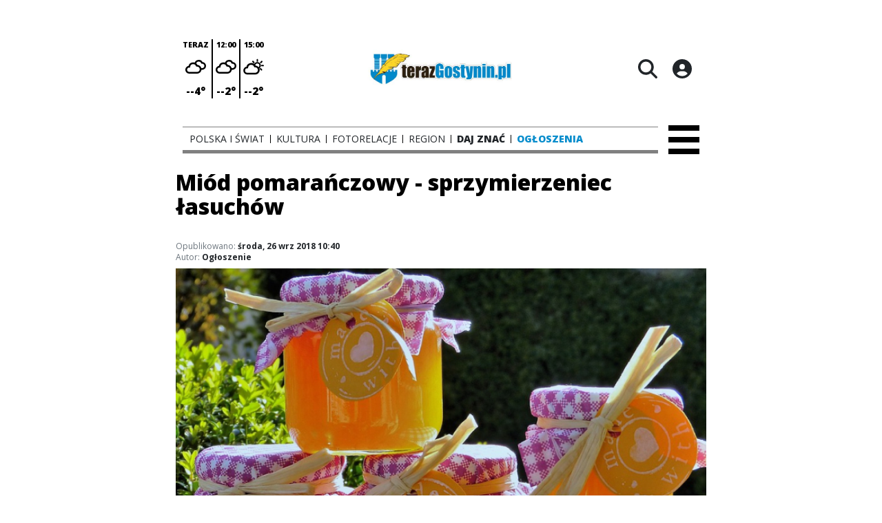

--- FILE ---
content_type: text/html;charset=utf-8
request_url: https://terazgostynin.pl/wiadomosci/miod-pomaranczowy-sprzymierzeniec-lasuchow/oCGrKe5VO42hX7hNVoub
body_size: 69970
content:
<!DOCTYPE html><html  lang="pl" data-capo=""><head><meta charset="utf-8">
<meta name="viewport" content="width=device-width, initial-scale=1">
<title>Miód pomarańczowy - sprzymierzeniec łasuchów - Portal Gostynin</title>
<link rel="stylesheet" href="/fonts/OpenSans.css?v3">
<style>:root{--vc-clr-primary:#000;--vc-clr-secondary:#090f207f;--vc-clr-white:#fff;--vc-icn-width:1.2em;--vc-nav-width:30px;--vc-nav-height:30px;--vc-nav-border-radius:0;--vc-nav-color:var(--vc-clr-primary);--vc-nav-color-hover:var(--vc-clr-secondary);--vc-nav-background:transparent;--vc-pgn-width:12px;--vc-pgn-height:4px;--vc-pgn-margin:4px;--vc-pgn-border-radius:0;--vc-pgn-background-color:var(--vc-clr-secondary);--vc-pgn-active-color:var(--vc-clr-primary)}.carousel{overscroll-behavior:none;position:relative;text-align:center;touch-action:pan-y}.carousel,.carousel *{box-sizing:border-box}.carousel__track{display:flex;padding:0!important;position:relative}.carousel__viewport{overflow:hidden}.carousel__sr-only{height:1px;margin:-1px;overflow:hidden;padding:0;position:absolute;width:1px;clip:rect(0,0,0,0);border:0}.carousel__icon{height:var(--vc-icn-width);width:var(--vc-icn-width);fill:currentColor}.carousel__next,.carousel__prev{align-items:center;background:var(--vc-nav-background);border:0;border-radius:var(--vc-nav-border-radius);box-sizing:content-box;color:var(--vc-nav-color);cursor:pointer;display:flex;font-size:var(--vc-nav-height);height:var(--vc-nav-height);justify-content:center;margin:0 10px;padding:0;position:absolute;text-align:center;top:50%;transform:translateY(-50%);width:var(--vc-nav-width)}.carousel__next--disabled,.carousel__prev--disabled{cursor:not-allowed;opacity:.5}.carousel__prev{left:0}.carousel__next{right:0}.carousel--rtl .carousel__prev{left:auto;right:0}.carousel--rtl .carousel__next{left:0;right:auto}@media (hover:hover){.carousel__next:hover,.carousel__prev:hover{color:var(--vc-nav-color-hover)}}.carousel__pagination{display:flex;justify-content:center;line-height:0;list-style:none;margin:10px 0 0;padding:0}.carousel__pagination-button{background:transparent;border:0;cursor:pointer;display:block;margin:0;padding:var(--vc-pgn-margin)}.carousel__pagination-button:after{background-color:var(--vc-pgn-background-color);border-radius:var(--vc-pgn-border-radius);content:"";display:block;height:var(--vc-pgn-height);width:var(--vc-pgn-width)}.carousel__pagination-button--active:after{background-color:var(--vc-pgn-active-color)}@media (hover:hover){.carousel__pagination-button:hover:after{background-color:var(--vc-pgn-active-color)}}.carousel__slide{align-items:center;display:flex;flex-shrink:0;justify-content:center;margin:0;position:relative;scroll-snap-stop:auto;transform:translateZ(0)}</style>
<style>@charset "UTF-8";/*!
* Bootstrap  v5.3.3 (https://getbootstrap.com/)
* Copyright 2011-2024 The Bootstrap Authors
* Licensed under MIT (https://github.com/twbs/bootstrap/blob/main/LICENSE)
*/:root{--bs-blue:#0d6efd;--bs-indigo:#6610f2;--bs-purple:#6f42c1;--bs-pink:#d63384;--bs-red:#dc3545;--bs-orange:#fd7e14;--bs-yellow:#ffc107;--bs-green:#198754;--bs-teal:#20c997;--bs-cyan:#0dcaf0;--bs-black:#000;--bs-white:#fff;--bs-gray:#6c757d;--bs-gray-dark:#343a40;--bs-gray-100:#f8f9fa;--bs-gray-200:#e9ecef;--bs-gray-300:#dee2e6;--bs-gray-400:#ced4da;--bs-gray-500:#adb5bd;--bs-gray-600:#6c757d;--bs-gray-700:#495057;--bs-gray-800:#343a40;--bs-gray-900:#212529;--bs-primary:#0d6efd;--bs-secondary:#6c757d;--bs-success:#198754;--bs-info:#0dcaf0;--bs-warning:#ffc107;--bs-danger:#dc3545;--bs-light:#f8f9fa;--bs-dark:#212529;--bs-primary-rgb:13,110,253;--bs-secondary-rgb:108,117,125;--bs-success-rgb:25,135,84;--bs-info-rgb:13,202,240;--bs-warning-rgb:255,193,7;--bs-danger-rgb:220,53,69;--bs-light-rgb:248,249,250;--bs-dark-rgb:33,37,41;--bs-primary-text-emphasis:#052c65;--bs-secondary-text-emphasis:#2b2f32;--bs-success-text-emphasis:#0a3622;--bs-info-text-emphasis:#055160;--bs-warning-text-emphasis:#664d03;--bs-danger-text-emphasis:#58151c;--bs-light-text-emphasis:#495057;--bs-dark-text-emphasis:#495057;--bs-primary-bg-subtle:#cfe2ff;--bs-secondary-bg-subtle:#e2e3e5;--bs-success-bg-subtle:#d1e7dd;--bs-info-bg-subtle:#cff4fc;--bs-warning-bg-subtle:#fff3cd;--bs-danger-bg-subtle:#f8d7da;--bs-light-bg-subtle:#fcfcfd;--bs-dark-bg-subtle:#ced4da;--bs-primary-border-subtle:#9ec5fe;--bs-secondary-border-subtle:#c4c8cb;--bs-success-border-subtle:#a3cfbb;--bs-info-border-subtle:#9eeaf9;--bs-warning-border-subtle:#ffe69c;--bs-danger-border-subtle:#f1aeb5;--bs-light-border-subtle:#e9ecef;--bs-dark-border-subtle:#adb5bd;--bs-white-rgb:255,255,255;--bs-black-rgb:0,0,0;--bs-font-sans-serif:system-ui,-apple-system,"Segoe UI",Roboto,"Helvetica Neue","Noto Sans","Liberation Sans",Arial,sans-serif,"Apple Color Emoji","Segoe UI Emoji","Segoe UI Symbol","Noto Color Emoji";--bs-font-monospace:SFMono-Regular,Menlo,Monaco,Consolas,"Liberation Mono","Courier New",monospace;--bs-gradient:linear-gradient(180deg,hsla(0,0%,100%,.15),hsla(0,0%,100%,0));--bs-body-font-family:var(--bs-font-sans-serif);--bs-body-font-size:1rem;--bs-body-font-weight:400;--bs-body-line-height:1.5;--bs-body-color:#212529;--bs-body-color-rgb:33,37,41;--bs-body-bg:#fff;--bs-body-bg-rgb:255,255,255;--bs-emphasis-color:#000;--bs-emphasis-color-rgb:0,0,0;--bs-secondary-color:rgba(33,37,41,.75);--bs-secondary-color-rgb:33,37,41;--bs-secondary-bg:#e9ecef;--bs-secondary-bg-rgb:233,236,239;--bs-tertiary-color:rgba(33,37,41,.5);--bs-tertiary-color-rgb:33,37,41;--bs-tertiary-bg:#f8f9fa;--bs-tertiary-bg-rgb:248,249,250;--bs-heading-color:inherit;--bs-link-color:#0d6efd;--bs-link-color-rgb:13,110,253;--bs-link-decoration:underline;--bs-link-hover-color:#0a58ca;--bs-link-hover-color-rgb:10,88,202;--bs-code-color:#d63384;--bs-highlight-color:#212529;--bs-highlight-bg:#fff3cd;--bs-border-width:1px;--bs-border-style:solid;--bs-border-color:#dee2e6;--bs-border-color-translucent:rgba(0,0,0,.175);--bs-border-radius:.375rem;--bs-border-radius-sm:.25rem;--bs-border-radius-lg:.5rem;--bs-border-radius-xl:1rem;--bs-border-radius-xxl:2rem;--bs-border-radius-2xl:var(--bs-border-radius-xxl);--bs-border-radius-pill:50rem;--bs-box-shadow:0 .5rem 1rem rgba(0,0,0,.15);--bs-box-shadow-sm:0 .125rem .25rem rgba(0,0,0,.075);--bs-box-shadow-lg:0 1rem 3rem rgba(0,0,0,.175);--bs-box-shadow-inset:inset 0 1px 2px rgba(0,0,0,.075);--bs-focus-ring-width:.25rem;--bs-focus-ring-opacity:.25;--bs-focus-ring-color:rgba(13,110,253,.25);--bs-form-valid-color:#198754;--bs-form-valid-border-color:#198754;--bs-form-invalid-color:#dc3545;--bs-form-invalid-border-color:#dc3545}*,:after,:before{box-sizing:border-box}@media (prefers-reduced-motion:no-preference){:root{scroll-behavior:smooth}}body{background-color:var(--bs-body-bg);color:var(--bs-body-color);font-family:var(--bs-body-font-family);font-size:var(--bs-body-font-size);font-weight:var(--bs-body-font-weight);line-height:var(--bs-body-line-height);margin:0;text-align:var(--bs-body-text-align);-webkit-text-size-adjust:100%;-webkit-tap-highlight-color:transparent}hr{border:0;border-top:var(--bs-border-width) solid;color:inherit;margin:1rem 0;opacity:.25}.h1,.h2,.h3,.h4,.h5,.h6,h1,h2,h3,h4,h5,h6{color:var(--bs-heading-color);font-weight:500;line-height:1.2;margin-bottom:.5rem;margin-top:0}.h1,h1{font-size:calc(1.375rem + 1.5vw)}@media (min-width:1200px){.h1,h1{font-size:2.5rem}}.h2,h2{font-size:calc(1.325rem + .9vw)}@media (min-width:1200px){.h2,h2{font-size:2rem}}.h3,h3{font-size:calc(1.3rem + .6vw)}@media (min-width:1200px){.h3,h3{font-size:1.75rem}}.h4,h4{font-size:calc(1.275rem + .3vw)}@media (min-width:1200px){.h4,h4{font-size:1.5rem}}.h5,h5{font-size:1.25rem}.h6,h6{font-size:1rem}p{margin-top:0}address,p{margin-bottom:1rem}address{font-style:normal;line-height:inherit}ul{padding-left:2rem}dl,ul{margin-bottom:1rem;margin-top:0}ul ul{margin-bottom:0}dd{margin-bottom:.5rem;margin-left:0}blockquote{margin:0 0 1rem}b,strong{font-weight:bolder}.small,small{font-size:.875em}a{color:rgba(var(--bs-link-color-rgb),var(--bs-link-opacity,1));text-decoration:underline}a:hover{--bs-link-color-rgb:var(--bs-link-hover-color-rgb)}a:not([href]):not([class]),a:not([href]):not([class]):hover{color:inherit;text-decoration:none}code{color:var(--bs-code-color);font-family:var(--bs-font-monospace);font-size:1em;font-size:.875em;word-wrap:break-word}a>code{color:inherit}img,svg{vertical-align:middle}table{border-collapse:collapse;caption-side:bottom}label{display:inline-block}button{border-radius:0}button:focus:not(:focus-visible){outline:0}button,input,select,textarea{font-family:inherit;font-size:inherit;line-height:inherit;margin:0}button,select{text-transform:none}[role=button]{cursor:pointer}select{word-wrap:normal}select:disabled{opacity:1}[list]:not([type=date]):not([type=datetime-local]):not([type=month]):not([type=week]):not([type=time])::-webkit-calendar-picker-indicator{display:none!important}[type=button],[type=reset],[type=submit],button{-webkit-appearance:button}[type=button]:not(:disabled),[type=reset]:not(:disabled),[type=submit]:not(:disabled),button:not(:disabled){cursor:pointer}::-moz-focus-inner{border-style:none;padding:0}textarea{resize:vertical}::-webkit-datetime-edit-day-field,::-webkit-datetime-edit-fields-wrapper,::-webkit-datetime-edit-hour-field,::-webkit-datetime-edit-minute,::-webkit-datetime-edit-month-field,::-webkit-datetime-edit-text,::-webkit-datetime-edit-year-field{padding:0}::-webkit-inner-spin-button{height:auto}[type=search]{-webkit-appearance:textfield;outline-offset:-2px}::-webkit-search-decoration{-webkit-appearance:none}::-webkit-color-swatch-wrapper{padding:0}::file-selector-button{-webkit-appearance:button;font:inherit}output{display:inline-block}iframe{border:0}summary{cursor:pointer;display:list-item}progress{vertical-align:baseline}[hidden]{display:none!important}.list-unstyled{list-style:none;padding-left:0}.blockquote{font-size:1.25rem;margin-bottom:1rem}.blockquote>:last-child{margin-bottom:0}.blockquote-footer{color:#6c757d;font-size:.875em;margin-bottom:1rem;margin-top:-1rem}.blockquote-footer:before{content:"— "}.container{--bs-gutter-x:1.5rem;--bs-gutter-y:0;margin-left:auto;margin-right:auto;padding-left:calc(var(--bs-gutter-x)*.5);padding-right:calc(var(--bs-gutter-x)*.5);width:100%}@media (min-width:576px){.container{max-width:540px}}@media (min-width:768px){.container{max-width:720px}}@media (min-width:992px){.container{max-width:960px}}@media (min-width:1200px){.container{max-width:1140px}}@media (min-width:1400px){.container{max-width:1320px}}:root{--bs-breakpoint-xs:0;--bs-breakpoint-sm:576px;--bs-breakpoint-md:768px;--bs-breakpoint-lg:992px;--bs-breakpoint-xl:1200px;--bs-breakpoint-xxl:1400px}.row{--bs-gutter-x:1.5rem;--bs-gutter-y:0;display:flex;flex-wrap:wrap;margin-left:calc(var(--bs-gutter-x)*-.5);margin-right:calc(var(--bs-gutter-x)*-.5);margin-top:calc(var(--bs-gutter-y)*-1)}.row>*{flex-shrink:0;margin-top:var(--bs-gutter-y);max-width:100%;padding-left:calc(var(--bs-gutter-x)*.5);padding-right:calc(var(--bs-gutter-x)*.5);width:100%}.col{flex:1 0 0%}.col-4{flex:0 0 auto;width:33.33333333%}.col-12{flex:0 0 auto;width:100%}@media (min-width:576px){.col-sm-2{flex:0 0 auto;width:16.66666667%}}.table{--bs-table-color-type:initial;--bs-table-bg-type:initial;--bs-table-color-state:initial;--bs-table-bg-state:initial;--bs-table-color:var(--bs-emphasis-color);--bs-table-bg:var(--bs-body-bg);--bs-table-border-color:var(--bs-border-color);--bs-table-accent-bg:transparent;--bs-table-striped-color:var(--bs-emphasis-color);--bs-table-striped-bg:rgba(var(--bs-emphasis-color-rgb),.05);--bs-table-active-color:var(--bs-emphasis-color);--bs-table-active-bg:rgba(var(--bs-emphasis-color-rgb),.1);--bs-table-hover-color:var(--bs-emphasis-color);--bs-table-hover-bg:rgba(var(--bs-emphasis-color-rgb),.075);border-color:var(--bs-table-border-color);margin-bottom:1rem;vertical-align:top;width:100%}.table>:not(caption)>*>*{background-color:var(--bs-table-bg);border-bottom-width:var(--bs-border-width);box-shadow:inset 0 0 0 9999px var(--bs-table-bg-state,var(--bs-table-bg-type,var(--bs-table-accent-bg)));color:var(--bs-table-color-state,var(--bs-table-color-type,var(--bs-table-color)));padding:.5rem}.form-control{-webkit-appearance:none;-moz-appearance:none;appearance:none;background-clip:padding-box;background-color:var(--bs-body-bg);border:var(--bs-border-width) solid var(--bs-border-color);border-radius:var(--bs-border-radius);color:var(--bs-body-color);display:block;font-size:1rem;font-weight:400;line-height:1.5;padding:.375rem .75rem;transition:border-color .15s ease-in-out,box-shadow .15s ease-in-out;width:100%}@media (prefers-reduced-motion:reduce){.form-control{transition:none}}.form-control[type=file]{overflow:hidden}.form-control[type=file]:not(:disabled):not([readonly]){cursor:pointer}.form-control:focus{background-color:var(--bs-body-bg);border-color:#86b7fe;box-shadow:0 0 0 .25rem #0d6efd40;color:var(--bs-body-color);outline:0}.form-control::-webkit-date-and-time-value{height:1.5em;margin:0;min-width:85px}.form-control::-webkit-datetime-edit{display:block;padding:0}.form-control::-moz-placeholder{color:var(--bs-secondary-color);opacity:1}.form-control::placeholder{color:var(--bs-secondary-color);opacity:1}.form-control:disabled{background-color:var(--bs-secondary-bg);opacity:1}.form-control::file-selector-button{background-color:var(--bs-tertiary-bg);border:0 solid;border-color:inherit;border-inline-end-width:var(--bs-border-width);border-radius:0;color:var(--bs-body-color);margin:-.375rem -.75rem;margin-inline-end:.75rem;padding:.375rem .75rem;pointer-events:none;transition:color .15s ease-in-out,background-color .15s ease-in-out,border-color .15s ease-in-out,box-shadow .15s ease-in-out}@media (prefers-reduced-motion:reduce){.form-control::file-selector-button{transition:none}}.form-control:hover:not(:disabled):not([readonly])::file-selector-button{background-color:var(--bs-secondary-bg)}textarea.form-control{min-height:calc(1.5em + .75rem + var(--bs-border-width)*2)}.form-check{display:block;margin-bottom:.125rem;min-height:1.5rem;padding-left:1.5em}.form-check .form-check-input{float:left;margin-left:-1.5em}.form-check-input{--bs-form-check-bg:var(--bs-body-bg);-webkit-appearance:none;-moz-appearance:none;appearance:none;background-color:var(--bs-form-check-bg);background-image:var(--bs-form-check-bg-image);background-position:50%;background-repeat:no-repeat;background-size:contain;border:var(--bs-border-width) solid var(--bs-border-color);flex-shrink:0;height:1em;margin-top:.25em;-webkit-print-color-adjust:exact;print-color-adjust:exact;vertical-align:top;width:1em}.form-check-input[type=checkbox]{border-radius:.25em}.form-check-input[type=radio]{border-radius:50%}.form-check-input:active{filter:brightness(90%)}.form-check-input:focus{border-color:#86b7fe;box-shadow:0 0 0 .25rem #0d6efd40;outline:0}.form-check-input:checked{background-color:#0d6efd;border-color:#0d6efd}.form-check-input:checked[type=checkbox]{--bs-form-check-bg-image:url("data:image/svg+xml;charset=utf-8,%3Csvg xmlns='http://www.w3.org/2000/svg' viewBox='0 0 20 20'%3E%3Cpath fill='none' stroke='%23fff' stroke-linecap='round' stroke-linejoin='round' stroke-width='3' d='m6 10 3 3 6-6'/%3E%3C/svg%3E")}.form-check-input:checked[type=radio]{--bs-form-check-bg-image:url("data:image/svg+xml;charset=utf-8,%3Csvg xmlns='http://www.w3.org/2000/svg' viewBox='-4 -4 8 8'%3E%3Ccircle r='2' fill='%23fff'/%3E%3C/svg%3E")}.form-check-input[type=checkbox]:indeterminate{background-color:#0d6efd;border-color:#0d6efd;--bs-form-check-bg-image:url("data:image/svg+xml;charset=utf-8,%3Csvg xmlns='http://www.w3.org/2000/svg' viewBox='0 0 20 20'%3E%3Cpath fill='none' stroke='%23fff' stroke-linecap='round' stroke-linejoin='round' stroke-width='3' d='M6 10h8'/%3E%3C/svg%3E")}.form-check-input:disabled{filter:none;opacity:.5;pointer-events:none}.form-check-input:disabled~.form-check-label,.form-check-input[disabled]~.form-check-label{cursor:default;opacity:.5}.btn-check{position:absolute;clip:rect(0,0,0,0);pointer-events:none}.btn-check:disabled+.btn,.btn-check[disabled]+.btn{filter:none;opacity:.65;pointer-events:none}.input-group{align-items:stretch;display:flex;flex-wrap:wrap;position:relative;width:100%}.input-group>.form-control{flex:1 1 auto;min-width:0;position:relative;width:1%}.input-group>.form-control:focus{z-index:5}.input-group .btn{position:relative;z-index:2}.input-group .btn:focus{z-index:5}.input-group:not(.has-validation)>:not(:last-child):not(.dropdown-toggle):not(.dropdown-menu):not(.form-floating){border-bottom-right-radius:0;border-top-right-radius:0}.input-group>:not(:first-child):not(.dropdown-menu):not(.valid-tooltip):not(.valid-feedback):not(.invalid-tooltip):not(.invalid-feedback){border-bottom-left-radius:0;border-top-left-radius:0;margin-left:calc(var(--bs-border-width)*-1)}.invalid-feedback{color:var(--bs-form-invalid-color);display:none;font-size:.875em;margin-top:.25rem;width:100%}.btn{--bs-btn-padding-x:.75rem;--bs-btn-padding-y:.375rem;--bs-btn-font-family: ;--bs-btn-font-size:1rem;--bs-btn-font-weight:400;--bs-btn-line-height:1.5;--bs-btn-color:var(--bs-body-color);--bs-btn-bg:transparent;--bs-btn-border-width:var(--bs-border-width);--bs-btn-border-color:transparent;--bs-btn-border-radius:var(--bs-border-radius);--bs-btn-hover-border-color:transparent;--bs-btn-box-shadow:inset 0 1px 0 hsla(0,0%,100%,.15),0 1px 1px rgba(0,0,0,.075);--bs-btn-disabled-opacity:.65;--bs-btn-focus-box-shadow:0 0 0 .25rem rgba(var(--bs-btn-focus-shadow-rgb),.5);background-color:var(--bs-btn-bg);border:var(--bs-btn-border-width) solid var(--bs-btn-border-color);border-radius:var(--bs-btn-border-radius);color:var(--bs-btn-color);cursor:pointer;display:inline-block;font-family:var(--bs-btn-font-family);font-size:var(--bs-btn-font-size);font-weight:var(--bs-btn-font-weight);line-height:var(--bs-btn-line-height);padding:var(--bs-btn-padding-y) var(--bs-btn-padding-x);text-align:center;text-decoration:none;transition:color .15s ease-in-out,background-color .15s ease-in-out,border-color .15s ease-in-out,box-shadow .15s ease-in-out;-webkit-user-select:none;-moz-user-select:none;user-select:none;vertical-align:middle}@media (prefers-reduced-motion:reduce){.btn{transition:none}}.btn:hover{background-color:var(--bs-btn-hover-bg);border-color:var(--bs-btn-hover-border-color);color:var(--bs-btn-hover-color)}.btn-check+.btn:hover{background-color:var(--bs-btn-bg);border-color:var(--bs-btn-border-color);color:var(--bs-btn-color)}.btn:focus-visible{background-color:var(--bs-btn-hover-bg);border-color:var(--bs-btn-hover-border-color);box-shadow:var(--bs-btn-focus-box-shadow);color:var(--bs-btn-hover-color);outline:0}.btn-check:focus-visible+.btn{border-color:var(--bs-btn-hover-border-color);box-shadow:var(--bs-btn-focus-box-shadow);outline:0}.btn-check:checked+.btn,.btn.active,.btn:first-child:active,:not(.btn-check)+.btn:active{background-color:var(--bs-btn-active-bg);border-color:var(--bs-btn-active-border-color);color:var(--bs-btn-active-color)}.btn-check:checked+.btn:focus-visible,.btn.active:focus-visible,.btn:first-child:active:focus-visible,:not(.btn-check)+.btn:active:focus-visible{box-shadow:var(--bs-btn-focus-box-shadow)}.btn-check:checked:focus-visible+.btn{box-shadow:var(--bs-btn-focus-box-shadow)}.btn.disabled,.btn:disabled{background-color:var(--bs-btn-disabled-bg);border-color:var(--bs-btn-disabled-border-color);color:var(--bs-btn-disabled-color);opacity:var(--bs-btn-disabled-opacity);pointer-events:none}.btn-primary{--bs-btn-color:#fff;--bs-btn-bg:#0d6efd;--bs-btn-border-color:#0d6efd;--bs-btn-hover-color:#fff;--bs-btn-hover-bg:#0b5ed7;--bs-btn-hover-border-color:#0a58ca;--bs-btn-focus-shadow-rgb:49,132,253;--bs-btn-active-color:#fff;--bs-btn-active-bg:#0a58ca;--bs-btn-active-border-color:#0a53be;--bs-btn-active-shadow:inset 0 3px 5px rgba(0,0,0,.125);--bs-btn-disabled-color:#fff;--bs-btn-disabled-bg:#0d6efd;--bs-btn-disabled-border-color:#0d6efd}.btn-secondary{--bs-btn-color:#fff;--bs-btn-bg:#6c757d;--bs-btn-border-color:#6c757d;--bs-btn-hover-color:#fff;--bs-btn-hover-bg:#5c636a;--bs-btn-hover-border-color:#565e64;--bs-btn-focus-shadow-rgb:130,138,145;--bs-btn-active-color:#fff;--bs-btn-active-bg:#565e64;--bs-btn-active-border-color:#51585e;--bs-btn-active-shadow:inset 0 3px 5px rgba(0,0,0,.125);--bs-btn-disabled-color:#fff;--bs-btn-disabled-bg:#6c757d;--bs-btn-disabled-border-color:#6c757d}.btn-success{--bs-btn-color:#fff;--bs-btn-bg:#198754;--bs-btn-border-color:#198754;--bs-btn-hover-color:#fff;--bs-btn-hover-bg:#157347;--bs-btn-hover-border-color:#146c43;--bs-btn-focus-shadow-rgb:60,153,110;--bs-btn-active-color:#fff;--bs-btn-active-bg:#146c43;--bs-btn-active-border-color:#13653f;--bs-btn-active-shadow:inset 0 3px 5px rgba(0,0,0,.125);--bs-btn-disabled-color:#fff;--bs-btn-disabled-bg:#198754;--bs-btn-disabled-border-color:#198754}.btn-info{--bs-btn-color:#000;--bs-btn-bg:#0dcaf0;--bs-btn-border-color:#0dcaf0;--bs-btn-hover-color:#000;--bs-btn-hover-bg:#31d2f2;--bs-btn-hover-border-color:#25cff2;--bs-btn-focus-shadow-rgb:11,172,204;--bs-btn-active-color:#000;--bs-btn-active-bg:#3dd5f3;--bs-btn-active-border-color:#25cff2;--bs-btn-active-shadow:inset 0 3px 5px rgba(0,0,0,.125);--bs-btn-disabled-color:#000;--bs-btn-disabled-bg:#0dcaf0;--bs-btn-disabled-border-color:#0dcaf0}.btn-warning{--bs-btn-color:#000;--bs-btn-bg:#ffc107;--bs-btn-border-color:#ffc107;--bs-btn-hover-color:#000;--bs-btn-hover-bg:#ffca2c;--bs-btn-hover-border-color:#ffc720;--bs-btn-focus-shadow-rgb:217,164,6;--bs-btn-active-color:#000;--bs-btn-active-bg:#ffcd39;--bs-btn-active-border-color:#ffc720;--bs-btn-active-shadow:inset 0 3px 5px rgba(0,0,0,.125);--bs-btn-disabled-color:#000;--bs-btn-disabled-bg:#ffc107;--bs-btn-disabled-border-color:#ffc107}.btn-danger{--bs-btn-color:#fff;--bs-btn-bg:#dc3545;--bs-btn-border-color:#dc3545;--bs-btn-hover-color:#fff;--bs-btn-hover-bg:#bb2d3b;--bs-btn-hover-border-color:#b02a37;--bs-btn-focus-shadow-rgb:225,83,97;--bs-btn-active-color:#fff;--bs-btn-active-bg:#b02a37;--bs-btn-active-border-color:#a52834;--bs-btn-active-shadow:inset 0 3px 5px rgba(0,0,0,.125);--bs-btn-disabled-color:#fff;--bs-btn-disabled-bg:#dc3545;--bs-btn-disabled-border-color:#dc3545}.btn-light{--bs-btn-color:#000;--bs-btn-bg:#f8f9fa;--bs-btn-border-color:#f8f9fa;--bs-btn-hover-color:#000;--bs-btn-hover-bg:#d3d4d5;--bs-btn-hover-border-color:#c6c7c8;--bs-btn-focus-shadow-rgb:211,212,213;--bs-btn-active-color:#000;--bs-btn-active-bg:#c6c7c8;--bs-btn-active-border-color:#babbbc;--bs-btn-active-shadow:inset 0 3px 5px rgba(0,0,0,.125);--bs-btn-disabled-color:#000;--bs-btn-disabled-bg:#f8f9fa;--bs-btn-disabled-border-color:#f8f9fa}.btn-dark{--bs-btn-color:#fff;--bs-btn-bg:#212529;--bs-btn-border-color:#212529;--bs-btn-hover-color:#fff;--bs-btn-hover-bg:#424649;--bs-btn-hover-border-color:#373b3e;--bs-btn-focus-shadow-rgb:66,70,73;--bs-btn-active-color:#fff;--bs-btn-active-bg:#4d5154;--bs-btn-active-border-color:#373b3e;--bs-btn-active-shadow:inset 0 3px 5px rgba(0,0,0,.125);--bs-btn-disabled-color:#fff;--bs-btn-disabled-bg:#212529;--bs-btn-disabled-border-color:#212529}.btn-outline-primary{--bs-btn-color:#0d6efd;--bs-btn-border-color:#0d6efd;--bs-btn-hover-color:#fff;--bs-btn-hover-bg:#0d6efd;--bs-btn-hover-border-color:#0d6efd;--bs-btn-focus-shadow-rgb:13,110,253;--bs-btn-active-color:#fff;--bs-btn-active-bg:#0d6efd;--bs-btn-active-border-color:#0d6efd;--bs-btn-active-shadow:inset 0 3px 5px rgba(0,0,0,.125);--bs-btn-disabled-color:#0d6efd;--bs-btn-disabled-bg:transparent;--bs-btn-disabled-border-color:#0d6efd;--bs-gradient:none}.btn-outline-secondary{--bs-btn-color:#6c757d;--bs-btn-border-color:#6c757d;--bs-btn-hover-color:#fff;--bs-btn-hover-bg:#6c757d;--bs-btn-hover-border-color:#6c757d;--bs-btn-focus-shadow-rgb:108,117,125;--bs-btn-active-color:#fff;--bs-btn-active-bg:#6c757d;--bs-btn-active-border-color:#6c757d;--bs-btn-active-shadow:inset 0 3px 5px rgba(0,0,0,.125);--bs-btn-disabled-color:#6c757d;--bs-btn-disabled-bg:transparent;--bs-btn-disabled-border-color:#6c757d;--bs-gradient:none}.btn-outline-success{--bs-btn-color:#198754;--bs-btn-border-color:#198754;--bs-btn-hover-color:#fff;--bs-btn-hover-bg:#198754;--bs-btn-hover-border-color:#198754;--bs-btn-focus-shadow-rgb:25,135,84;--bs-btn-active-color:#fff;--bs-btn-active-bg:#198754;--bs-btn-active-border-color:#198754;--bs-btn-active-shadow:inset 0 3px 5px rgba(0,0,0,.125);--bs-btn-disabled-color:#198754;--bs-btn-disabled-bg:transparent;--bs-btn-disabled-border-color:#198754;--bs-gradient:none}.btn-outline-info{--bs-btn-color:#0dcaf0;--bs-btn-border-color:#0dcaf0;--bs-btn-hover-color:#000;--bs-btn-hover-bg:#0dcaf0;--bs-btn-hover-border-color:#0dcaf0;--bs-btn-focus-shadow-rgb:13,202,240;--bs-btn-active-color:#000;--bs-btn-active-bg:#0dcaf0;--bs-btn-active-border-color:#0dcaf0;--bs-btn-active-shadow:inset 0 3px 5px rgba(0,0,0,.125);--bs-btn-disabled-color:#0dcaf0;--bs-btn-disabled-bg:transparent;--bs-btn-disabled-border-color:#0dcaf0;--bs-gradient:none}.btn-outline-warning{--bs-btn-color:#ffc107;--bs-btn-border-color:#ffc107;--bs-btn-hover-color:#000;--bs-btn-hover-bg:#ffc107;--bs-btn-hover-border-color:#ffc107;--bs-btn-focus-shadow-rgb:255,193,7;--bs-btn-active-color:#000;--bs-btn-active-bg:#ffc107;--bs-btn-active-border-color:#ffc107;--bs-btn-active-shadow:inset 0 3px 5px rgba(0,0,0,.125);--bs-btn-disabled-color:#ffc107;--bs-btn-disabled-bg:transparent;--bs-btn-disabled-border-color:#ffc107;--bs-gradient:none}.btn-outline-danger{--bs-btn-color:#dc3545;--bs-btn-border-color:#dc3545;--bs-btn-hover-color:#fff;--bs-btn-hover-bg:#dc3545;--bs-btn-hover-border-color:#dc3545;--bs-btn-focus-shadow-rgb:220,53,69;--bs-btn-active-color:#fff;--bs-btn-active-bg:#dc3545;--bs-btn-active-border-color:#dc3545;--bs-btn-active-shadow:inset 0 3px 5px rgba(0,0,0,.125);--bs-btn-disabled-color:#dc3545;--bs-btn-disabled-bg:transparent;--bs-btn-disabled-border-color:#dc3545;--bs-gradient:none}.btn-outline-light{--bs-btn-color:#f8f9fa;--bs-btn-border-color:#f8f9fa;--bs-btn-hover-color:#000;--bs-btn-hover-bg:#f8f9fa;--bs-btn-hover-border-color:#f8f9fa;--bs-btn-focus-shadow-rgb:248,249,250;--bs-btn-active-color:#000;--bs-btn-active-bg:#f8f9fa;--bs-btn-active-border-color:#f8f9fa;--bs-btn-active-shadow:inset 0 3px 5px rgba(0,0,0,.125);--bs-btn-disabled-color:#f8f9fa;--bs-btn-disabled-bg:transparent;--bs-btn-disabled-border-color:#f8f9fa;--bs-gradient:none}.btn-outline-dark{--bs-btn-color:#212529;--bs-btn-border-color:#212529;--bs-btn-hover-color:#fff;--bs-btn-hover-bg:#212529;--bs-btn-hover-border-color:#212529;--bs-btn-focus-shadow-rgb:33,37,41;--bs-btn-active-color:#fff;--bs-btn-active-bg:#212529;--bs-btn-active-border-color:#212529;--bs-btn-active-shadow:inset 0 3px 5px rgba(0,0,0,.125);--bs-btn-disabled-color:#212529;--bs-btn-disabled-bg:transparent;--bs-btn-disabled-border-color:#212529;--bs-gradient:none}.btn-link{--bs-btn-font-weight:400;--bs-btn-color:var(--bs-link-color);--bs-btn-bg:transparent;--bs-btn-border-color:transparent;--bs-btn-hover-color:var(--bs-link-hover-color);--bs-btn-hover-border-color:transparent;--bs-btn-active-color:var(--bs-link-hover-color);--bs-btn-active-border-color:transparent;--bs-btn-disabled-color:#6c757d;--bs-btn-disabled-border-color:transparent;--bs-btn-box-shadow:0 0 0 #000;--bs-btn-focus-shadow-rgb:49,132,253;text-decoration:underline}.btn-link:focus-visible{color:var(--bs-btn-color)}.btn-link:hover{color:var(--bs-btn-hover-color)}.btn-group-lg>.btn,.btn-lg{--bs-btn-padding-y:.5rem;--bs-btn-padding-x:1rem;--bs-btn-font-size:1.25rem;--bs-btn-border-radius:var(--bs-border-radius-lg)}.btn-group-sm>.btn,.btn-sm{--bs-btn-padding-y:.25rem;--bs-btn-padding-x:.5rem;--bs-btn-font-size:.875rem;--bs-btn-border-radius:var(--bs-border-radius-sm)}.btn-group,.btn-group-vertical{display:inline-flex;position:relative;vertical-align:middle}.btn-group-vertical>.btn,.btn-group>.btn{flex:1 1 auto;position:relative}.btn-group-vertical>.btn-check:checked+.btn,.btn-group-vertical>.btn-check:focus+.btn,.btn-group-vertical>.btn.active,.btn-group-vertical>.btn:active,.btn-group-vertical>.btn:focus,.btn-group-vertical>.btn:hover,.btn-group>.btn-check:checked+.btn,.btn-group>.btn-check:focus+.btn,.btn-group>.btn.active,.btn-group>.btn:active,.btn-group>.btn:focus,.btn-group>.btn:hover{z-index:1}.btn-toolbar{display:flex;flex-wrap:wrap;justify-content:flex-start}.btn-toolbar .input-group{width:auto}.btn-group{border-radius:var(--bs-border-radius)}.btn-group>.btn-group:not(:first-child),.btn-group>:not(.btn-check:first-child)+.btn{margin-left:calc(var(--bs-border-width)*-1)}.btn-group>.btn-group:not(:last-child)>.btn,.btn-group>.btn:not(:last-child):not(.dropdown-toggle){border-bottom-right-radius:0;border-top-right-radius:0}.btn-group>.btn-group:not(:first-child)>.btn,.btn-group>.btn:nth-child(n+3),.btn-group>:not(.btn-check)+.btn{border-bottom-left-radius:0;border-top-left-radius:0}.btn-group-vertical{align-items:flex-start;flex-direction:column;justify-content:center}.btn-group-vertical>.btn,.btn-group-vertical>.btn-group{width:100%}.btn-group-vertical>.btn-group:not(:first-child),.btn-group-vertical>.btn:not(:first-child){margin-top:calc(var(--bs-border-width)*-1)}.btn-group-vertical>.btn-group:not(:last-child)>.btn,.btn-group-vertical>.btn:not(:last-child):not(.dropdown-toggle){border-bottom-left-radius:0;border-bottom-right-radius:0}.btn-group-vertical>.btn-group:not(:first-child)>.btn,.btn-group-vertical>.btn~.btn{border-top-left-radius:0;border-top-right-radius:0}.nav{--bs-nav-link-padding-x:1rem;--bs-nav-link-padding-y:.5rem;--bs-nav-link-font-weight: ;--bs-nav-link-color:var(--bs-link-color);--bs-nav-link-hover-color:var(--bs-link-hover-color);--bs-nav-link-disabled-color:var(--bs-secondary-color);display:flex;flex-wrap:wrap;list-style:none;margin-bottom:0;padding-left:0}.nav-link{background:0 0;border:0;color:var(--bs-nav-link-color);display:block;font-size:var(--bs-nav-link-font-size);font-weight:var(--bs-nav-link-font-weight);padding:var(--bs-nav-link-padding-y) var(--bs-nav-link-padding-x);text-decoration:none;transition:color .15s ease-in-out,background-color .15s ease-in-out,border-color .15s ease-in-out}@media (prefers-reduced-motion:reduce){.nav-link{transition:none}}.nav-link:focus,.nav-link:hover{color:var(--bs-nav-link-hover-color)}.nav-link:focus-visible{box-shadow:0 0 0 .25rem #0d6efd40;outline:0}.nav-link.disabled,.nav-link:disabled{color:var(--bs-nav-link-disabled-color);cursor:default;pointer-events:none}.nav-tabs{--bs-nav-tabs-border-width:var(--bs-border-width);--bs-nav-tabs-border-color:var(--bs-border-color);--bs-nav-tabs-border-radius:var(--bs-border-radius);--bs-nav-tabs-link-hover-border-color:var(--bs-secondary-bg) var(--bs-secondary-bg) var(--bs-border-color);--bs-nav-tabs-link-active-color:var(--bs-emphasis-color);--bs-nav-tabs-link-active-bg:var(--bs-body-bg);--bs-nav-tabs-link-active-border-color:var(--bs-border-color) var(--bs-border-color) var(--bs-body-bg);border-bottom:var(--bs-nav-tabs-border-width) solid var(--bs-nav-tabs-border-color)}.nav-tabs .nav-link{border:var(--bs-nav-tabs-border-width) solid transparent;border-top-left-radius:var(--bs-nav-tabs-border-radius);border-top-right-radius:var(--bs-nav-tabs-border-radius);margin-bottom:calc(var(--bs-nav-tabs-border-width)*-1)}.nav-tabs .nav-link:focus,.nav-tabs .nav-link:hover{border-color:var(--bs-nav-tabs-link-hover-border-color);isolation:isolate}.nav-tabs .nav-link.active{background-color:var(--bs-nav-tabs-link-active-bg);border-color:var(--bs-nav-tabs-link-active-border-color);color:var(--bs-nav-tabs-link-active-color)}.nav-pills{--bs-nav-pills-border-radius:var(--bs-border-radius);--bs-nav-pills-link-active-color:#fff;--bs-nav-pills-link-active-bg:#0d6efd}.nav-pills .nav-link{border-radius:var(--bs-nav-pills-border-radius)}.nav-pills .nav-link.active{background-color:var(--bs-nav-pills-link-active-bg);color:var(--bs-nav-pills-link-active-color)}.nav-underline{--bs-nav-underline-gap:1rem;--bs-nav-underline-border-width:.125rem;--bs-nav-underline-link-active-color:var(--bs-emphasis-color);gap:var(--bs-nav-underline-gap)}.nav-underline .nav-link{border-bottom:var(--bs-nav-underline-border-width) solid transparent;padding-left:0;padding-right:0}.nav-underline .nav-link.active,.nav-underline .nav-link:focus,.nav-underline .nav-link:hover{border-bottom-color:currentcolor}.nav-underline .nav-link.active{color:var(--bs-nav-underline-link-active-color);font-weight:700}.nav-fill .nav-item,.nav-fill>.nav-link{flex:1 1 auto;text-align:center}.nav-justified .nav-item,.nav-justified>.nav-link{flex-basis:0;flex-grow:1;text-align:center}.nav-fill .nav-item .nav-link,.nav-justified .nav-item .nav-link{width:100%}.navbar{--bs-navbar-padding-x:0;--bs-navbar-padding-y:.5rem;--bs-navbar-color:rgba(var(--bs-emphasis-color-rgb),.65);--bs-navbar-hover-color:rgba(var(--bs-emphasis-color-rgb),.8);--bs-navbar-disabled-color:rgba(var(--bs-emphasis-color-rgb),.3);--bs-navbar-active-color:rgba(var(--bs-emphasis-color-rgb),1);--bs-navbar-brand-padding-y:.3125rem;--bs-navbar-brand-margin-end:1rem;--bs-navbar-brand-font-size:1.25rem;--bs-navbar-brand-color:rgba(var(--bs-emphasis-color-rgb),1);--bs-navbar-brand-hover-color:rgba(var(--bs-emphasis-color-rgb),1);--bs-navbar-nav-link-padding-x:.5rem;--bs-navbar-toggler-padding-y:.25rem;--bs-navbar-toggler-padding-x:.75rem;--bs-navbar-toggler-font-size:1.25rem;--bs-navbar-toggler-icon-bg:url("data:image/svg+xml;charset=utf-8,%3Csvg xmlns='http://www.w3.org/2000/svg' viewBox='0 0 30 30'%3E%3Cpath stroke='rgba(33, 37, 41, 0.75)' stroke-linecap='round' stroke-miterlimit='10' stroke-width='2' d='M4 7h22M4 15h22M4 23h22'/%3E%3C/svg%3E");--bs-navbar-toggler-border-color:rgba(var(--bs-emphasis-color-rgb),.15);--bs-navbar-toggler-border-radius:var(--bs-border-radius);--bs-navbar-toggler-focus-width:.25rem;--bs-navbar-toggler-transition:box-shadow .15s ease-in-out;flex-wrap:wrap;padding:var(--bs-navbar-padding-y) var(--bs-navbar-padding-x);position:relative}.navbar,.navbar>.container{align-items:center;display:flex;justify-content:space-between}.navbar>.container{flex-wrap:inherit}.navbar-brand{color:var(--bs-navbar-brand-color);font-size:var(--bs-navbar-brand-font-size);margin-right:var(--bs-navbar-brand-margin-end);padding-bottom:var(--bs-navbar-brand-padding-y);padding-top:var(--bs-navbar-brand-padding-y);text-decoration:none;white-space:nowrap}.navbar-brand:focus,.navbar-brand:hover{color:var(--bs-navbar-brand-hover-color)}.navbar-nav{--bs-nav-link-padding-x:0;--bs-nav-link-padding-y:.5rem;--bs-nav-link-font-weight: ;--bs-nav-link-color:var(--bs-navbar-color);--bs-nav-link-hover-color:var(--bs-navbar-hover-color);--bs-nav-link-disabled-color:var(--bs-navbar-disabled-color);display:flex;flex-direction:column;list-style:none;margin-bottom:0;padding-left:0}.navbar-nav .nav-link.active{color:var(--bs-navbar-active-color)}.navbar-text{color:var(--bs-navbar-color);padding-bottom:.5rem;padding-top:.5rem}.navbar-text a,.navbar-text a:focus,.navbar-text a:hover{color:var(--bs-navbar-active-color)}.navbar-collapse{align-items:center;flex-basis:100%;flex-grow:1}.navbar-toggler{background-color:transparent;border:var(--bs-border-width) solid var(--bs-navbar-toggler-border-color);border-radius:var(--bs-navbar-toggler-border-radius);color:var(--bs-navbar-color);font-size:var(--bs-navbar-toggler-font-size);line-height:1;padding:var(--bs-navbar-toggler-padding-y) var(--bs-navbar-toggler-padding-x);transition:var(--bs-navbar-toggler-transition)}@media (prefers-reduced-motion:reduce){.navbar-toggler{transition:none}}.navbar-toggler:hover{text-decoration:none}.navbar-toggler:focus{box-shadow:0 0 0 var(--bs-navbar-toggler-focus-width);outline:0;text-decoration:none}.navbar-toggler-icon{background-image:var(--bs-navbar-toggler-icon-bg);background-position:50%;background-repeat:no-repeat;background-size:100%;display:inline-block;height:1.5em;vertical-align:middle;width:1.5em}.navbar-nav-scroll{max-height:var(--bs-scroll-height,75vh);overflow-y:auto}@media (min-width:576px){.navbar-expand-sm{flex-wrap:nowrap;justify-content:flex-start}.navbar-expand-sm .navbar-nav{flex-direction:row}.navbar-expand-sm .navbar-nav .nav-link{padding-left:var(--bs-navbar-nav-link-padding-x);padding-right:var(--bs-navbar-nav-link-padding-x)}.navbar-expand-sm .navbar-nav-scroll{overflow:visible}.navbar-expand-sm .navbar-collapse{display:flex!important;flex-basis:auto}.navbar-expand-sm .navbar-toggler{display:none}}@media (min-width:768px){.navbar-expand-md{flex-wrap:nowrap;justify-content:flex-start}.navbar-expand-md .navbar-nav{flex-direction:row}.navbar-expand-md .navbar-nav .nav-link{padding-left:var(--bs-navbar-nav-link-padding-x);padding-right:var(--bs-navbar-nav-link-padding-x)}.navbar-expand-md .navbar-nav-scroll{overflow:visible}.navbar-expand-md .navbar-collapse{display:flex!important;flex-basis:auto}.navbar-expand-md .navbar-toggler{display:none}}@media (min-width:992px){.navbar-expand-lg{flex-wrap:nowrap;justify-content:flex-start}.navbar-expand-lg .navbar-nav{flex-direction:row}.navbar-expand-lg .navbar-nav .nav-link{padding-left:var(--bs-navbar-nav-link-padding-x);padding-right:var(--bs-navbar-nav-link-padding-x)}.navbar-expand-lg .navbar-nav-scroll{overflow:visible}.navbar-expand-lg .navbar-collapse{display:flex!important;flex-basis:auto}.navbar-expand-lg .navbar-toggler{display:none}}@media (min-width:1200px){.navbar-expand-xl{flex-wrap:nowrap;justify-content:flex-start}.navbar-expand-xl .navbar-nav{flex-direction:row}.navbar-expand-xl .navbar-nav .nav-link{padding-left:var(--bs-navbar-nav-link-padding-x);padding-right:var(--bs-navbar-nav-link-padding-x)}.navbar-expand-xl .navbar-nav-scroll{overflow:visible}.navbar-expand-xl .navbar-collapse{display:flex!important;flex-basis:auto}.navbar-expand-xl .navbar-toggler{display:none}}@media (min-width:1400px){.navbar-expand-xxl{flex-wrap:nowrap;justify-content:flex-start}.navbar-expand-xxl .navbar-nav{flex-direction:row}.navbar-expand-xxl .navbar-nav .nav-link{padding-left:var(--bs-navbar-nav-link-padding-x);padding-right:var(--bs-navbar-nav-link-padding-x)}.navbar-expand-xxl .navbar-nav-scroll{overflow:visible}.navbar-expand-xxl .navbar-collapse{display:flex!important;flex-basis:auto}.navbar-expand-xxl .navbar-toggler{display:none}}.navbar-expand{flex-wrap:nowrap;justify-content:flex-start}.navbar-expand .navbar-nav{flex-direction:row}.navbar-expand .navbar-nav .nav-link{padding-left:var(--bs-navbar-nav-link-padding-x);padding-right:var(--bs-navbar-nav-link-padding-x)}.navbar-expand .navbar-nav-scroll{overflow:visible}.navbar-expand .navbar-collapse{display:flex!important;flex-basis:auto}.navbar-expand .navbar-toggler{display:none}.navbar-dark{--bs-navbar-color:hsla(0,0%,100%,.55);--bs-navbar-hover-color:hsla(0,0%,100%,.75);--bs-navbar-disabled-color:hsla(0,0%,100%,.25);--bs-navbar-active-color:#fff;--bs-navbar-brand-color:#fff;--bs-navbar-brand-hover-color:#fff;--bs-navbar-toggler-border-color:hsla(0,0%,100%,.1);--bs-navbar-toggler-icon-bg:url("data:image/svg+xml;charset=utf-8,%3Csvg xmlns='http://www.w3.org/2000/svg' viewBox='0 0 30 30'%3E%3Cpath stroke='rgba(255, 255, 255, 0.55)' stroke-linecap='round' stroke-miterlimit='10' stroke-width='2' d='M4 7h22M4 15h22M4 23h22'/%3E%3C/svg%3E")}.card{--bs-card-spacer-y:1rem;--bs-card-spacer-x:1rem;--bs-card-title-spacer-y:.5rem;--bs-card-title-color: ;--bs-card-subtitle-color: ;--bs-card-border-width:var(--bs-border-width);--bs-card-border-color:var(--bs-border-color-translucent);--bs-card-border-radius:var(--bs-border-radius);--bs-card-box-shadow: ;--bs-card-inner-border-radius:calc(var(--bs-border-radius) - var(--bs-border-width));--bs-card-cap-padding-y:.5rem;--bs-card-cap-padding-x:1rem;--bs-card-cap-bg:rgba(var(--bs-body-color-rgb),.03);--bs-card-cap-color: ;--bs-card-height: ;--bs-card-color: ;--bs-card-bg:var(--bs-body-bg);--bs-card-img-overlay-padding:1rem;--bs-card-group-margin:.75rem;color:var(--bs-body-color);display:flex;flex-direction:column;height:var(--bs-card-height);min-width:0;position:relative;word-wrap:break-word;background-clip:border-box;background-color:var(--bs-card-bg);border:var(--bs-card-border-width) solid var(--bs-card-border-color);border-radius:var(--bs-card-border-radius)}.card>hr{margin-left:0;margin-right:0}.card-body{color:var(--bs-card-color);flex:1 1 auto;padding:var(--bs-card-spacer-y) var(--bs-card-spacer-x)}.pagination{--bs-pagination-padding-x:.75rem;--bs-pagination-padding-y:.375rem;--bs-pagination-font-size:1rem;--bs-pagination-color:var(--bs-link-color);--bs-pagination-bg:var(--bs-body-bg);--bs-pagination-border-width:var(--bs-border-width);--bs-pagination-border-color:var(--bs-border-color);--bs-pagination-border-radius:var(--bs-border-radius);--bs-pagination-hover-color:var(--bs-link-hover-color);--bs-pagination-hover-bg:var(--bs-tertiary-bg);--bs-pagination-hover-border-color:var(--bs-border-color);--bs-pagination-focus-color:var(--bs-link-hover-color);--bs-pagination-focus-bg:var(--bs-secondary-bg);--bs-pagination-focus-box-shadow:0 0 0 .25rem rgba(13,110,253,.25);--bs-pagination-active-color:#fff;--bs-pagination-active-bg:#0d6efd;--bs-pagination-active-border-color:#0d6efd;--bs-pagination-disabled-color:var(--bs-secondary-color);--bs-pagination-disabled-bg:var(--bs-secondary-bg);--bs-pagination-disabled-border-color:var(--bs-border-color);display:flex;list-style:none;padding-left:0}.badge{--bs-badge-padding-x:.65em;--bs-badge-padding-y:.35em;--bs-badge-font-size:.75em;--bs-badge-font-weight:700;--bs-badge-color:#fff;--bs-badge-border-radius:var(--bs-border-radius);border-radius:var(--bs-badge-border-radius);color:var(--bs-badge-color);display:inline-block;font-size:var(--bs-badge-font-size);font-weight:var(--bs-badge-font-weight);line-height:1;padding:var(--bs-badge-padding-y) var(--bs-badge-padding-x);text-align:center;vertical-align:baseline;white-space:nowrap}.badge:empty{display:none}.btn .badge{position:relative;top:-1px}.alert{--bs-alert-bg:transparent;--bs-alert-padding-x:1rem;--bs-alert-padding-y:1rem;--bs-alert-margin-bottom:1rem;--bs-alert-color:inherit;--bs-alert-border-color:transparent;--bs-alert-border:var(--bs-border-width) solid var(--bs-alert-border-color);--bs-alert-border-radius:var(--bs-border-radius);--bs-alert-link-color:inherit;background-color:var(--bs-alert-bg);border:var(--bs-alert-border);border-radius:var(--bs-alert-border-radius);color:var(--bs-alert-color);margin-bottom:var(--bs-alert-margin-bottom);padding:var(--bs-alert-padding-y) var(--bs-alert-padding-x);position:relative}.alert-primary{--bs-alert-color:var(--bs-primary-text-emphasis);--bs-alert-bg:var(--bs-primary-bg-subtle);--bs-alert-border-color:var(--bs-primary-border-subtle);--bs-alert-link-color:var(--bs-primary-text-emphasis)}.alert-success{--bs-alert-color:var(--bs-success-text-emphasis);--bs-alert-bg:var(--bs-success-bg-subtle);--bs-alert-border-color:var(--bs-success-border-subtle);--bs-alert-link-color:var(--bs-success-text-emphasis)}.alert-info{--bs-alert-color:var(--bs-info-text-emphasis);--bs-alert-bg:var(--bs-info-bg-subtle);--bs-alert-border-color:var(--bs-info-border-subtle);--bs-alert-link-color:var(--bs-info-text-emphasis)}.alert-danger{--bs-alert-color:var(--bs-danger-text-emphasis);--bs-alert-bg:var(--bs-danger-bg-subtle);--bs-alert-border-color:var(--bs-danger-border-subtle);--bs-alert-link-color:var(--bs-danger-text-emphasis)}@keyframes progress-bar-stripes{0%{background-position-x:1rem}}.progress{--bs-progress-height:1rem;--bs-progress-font-size:.75rem;--bs-progress-bg:var(--bs-secondary-bg);--bs-progress-border-radius:var(--bs-border-radius);--bs-progress-box-shadow:var(--bs-box-shadow-inset);--bs-progress-bar-color:#fff;--bs-progress-bar-bg:#0d6efd;--bs-progress-bar-transition:width .6s ease;background-color:var(--bs-progress-bg);border-radius:var(--bs-progress-border-radius);display:flex;font-size:var(--bs-progress-font-size);height:var(--bs-progress-height);overflow:hidden}.btn-close{--bs-btn-close-color:#000;--bs-btn-close-bg:url("data:image/svg+xml;charset=utf-8,%3Csvg xmlns='http://www.w3.org/2000/svg' viewBox='0 0 16 16'%3E%3Cpath d='M.293.293a1 1 0 0 1 1.414 0L8 6.586 14.293.293a1 1 0 1 1 1.414 1.414L9.414 8l6.293 6.293a1 1 0 0 1-1.414 1.414L8 9.414l-6.293 6.293a1 1 0 0 1-1.414-1.414L6.586 8 .293 1.707a1 1 0 0 1 0-1.414'/%3E%3C/svg%3E");--bs-btn-close-opacity:.5;--bs-btn-close-hover-opacity:.75;--bs-btn-close-focus-shadow:0 0 0 .25rem rgba(13,110,253,.25);--bs-btn-close-focus-opacity:1;--bs-btn-close-disabled-opacity:.25;--bs-btn-close-white-filter:invert(1) grayscale(100%) brightness(200%);background:transparent var(--bs-btn-close-bg) center/1em auto no-repeat;border:0;border-radius:.375rem;box-sizing:content-box;height:1em;opacity:var(--bs-btn-close-opacity);padding:.25em;width:1em}.btn-close,.btn-close:hover{color:var(--bs-btn-close-color)}.btn-close:hover{opacity:var(--bs-btn-close-hover-opacity);text-decoration:none}.btn-close:focus{box-shadow:var(--bs-btn-close-focus-shadow);opacity:var(--bs-btn-close-focus-opacity);outline:0}.btn-close.disabled,.btn-close:disabled{opacity:var(--bs-btn-close-disabled-opacity);pointer-events:none;-webkit-user-select:none;-moz-user-select:none;user-select:none}.btn-close-white{filter:var(--bs-btn-close-white-filter)}.toast{--bs-toast-zindex:1090;--bs-toast-padding-x:.75rem;--bs-toast-padding-y:.5rem;--bs-toast-spacing:1.5rem;--bs-toast-max-width:350px;--bs-toast-font-size:.875rem;--bs-toast-color: ;--bs-toast-bg:rgba(var(--bs-body-bg-rgb),.85);--bs-toast-border-width:var(--bs-border-width);--bs-toast-border-color:var(--bs-border-color-translucent);--bs-toast-border-radius:var(--bs-border-radius);--bs-toast-box-shadow:var(--bs-box-shadow);--bs-toast-header-color:var(--bs-secondary-color);--bs-toast-header-bg:rgba(var(--bs-body-bg-rgb),.85);--bs-toast-header-border-color:var(--bs-border-color-translucent);background-clip:padding-box;background-color:var(--bs-toast-bg);border:var(--bs-toast-border-width) solid var(--bs-toast-border-color);border-radius:var(--bs-toast-border-radius);box-shadow:var(--bs-toast-box-shadow);color:var(--bs-toast-color);font-size:var(--bs-toast-font-size);max-width:100%;pointer-events:auto;width:var(--bs-toast-max-width)}.modal,.toast:not(.show){display:none}.modal{--bs-modal-zindex:1055;--bs-modal-width:500px;--bs-modal-padding:1rem;--bs-modal-margin:.5rem;--bs-modal-color: ;--bs-modal-bg:var(--bs-body-bg);--bs-modal-border-color:var(--bs-border-color-translucent);--bs-modal-border-width:var(--bs-border-width);--bs-modal-border-radius:var(--bs-border-radius-lg);--bs-modal-box-shadow:var(--bs-box-shadow-sm);--bs-modal-inner-border-radius:calc(var(--bs-border-radius-lg) - var(--bs-border-width));--bs-modal-header-padding-x:1rem;--bs-modal-header-padding-y:1rem;--bs-modal-header-padding:1rem 1rem;--bs-modal-header-border-color:var(--bs-border-color);--bs-modal-header-border-width:var(--bs-border-width);--bs-modal-title-line-height:1.5;--bs-modal-footer-gap:.5rem;--bs-modal-footer-bg: ;--bs-modal-footer-border-color:var(--bs-border-color);--bs-modal-footer-border-width:var(--bs-border-width);height:100%;left:0;outline:0;overflow-x:hidden;overflow-y:auto;position:fixed;top:0;width:100%;z-index:var(--bs-modal-zindex)}.modal-dialog{margin:var(--bs-modal-margin);pointer-events:none;position:relative;width:auto}.modal.modal-static .modal-dialog{transform:scale(1.02)}.modal-dialog-scrollable{height:calc(100% - var(--bs-modal-margin)*2)}.modal-dialog-scrollable .modal-content{max-height:100%;overflow:hidden}.modal-dialog-scrollable .modal-body{overflow-y:auto}.modal-dialog-centered{align-items:center;display:flex;min-height:calc(100% - var(--bs-modal-margin)*2)}.modal-content{background-clip:padding-box;background-color:var(--bs-modal-bg);border:var(--bs-modal-border-width) solid var(--bs-modal-border-color);border-radius:var(--bs-modal-border-radius);color:var(--bs-modal-color);display:flex;flex-direction:column;outline:0;pointer-events:auto;position:relative;width:100%}.modal-backdrop{--bs-backdrop-zindex:1050;--bs-backdrop-bg:#000;--bs-backdrop-opacity:.5;background-color:var(--bs-backdrop-bg);height:100vh;left:0;position:fixed;top:0;width:100vw;z-index:var(--bs-backdrop-zindex)}.modal-header{align-items:center;border-bottom:var(--bs-modal-header-border-width) solid var(--bs-modal-header-border-color);border-top-left-radius:var(--bs-modal-inner-border-radius);border-top-right-radius:var(--bs-modal-inner-border-radius);display:flex;flex-shrink:0;padding:var(--bs-modal-header-padding)}.modal-header .btn-close{margin:calc(var(--bs-modal-header-padding-y)*-.5) calc(var(--bs-modal-header-padding-x)*-.5) calc(var(--bs-modal-header-padding-y)*-.5) auto;padding:calc(var(--bs-modal-header-padding-y)*.5) calc(var(--bs-modal-header-padding-x)*.5)}.modal-title{line-height:var(--bs-modal-title-line-height);margin-bottom:0}.modal-body{flex:1 1 auto;padding:var(--bs-modal-padding);position:relative}.modal-footer{align-items:center;background-color:var(--bs-modal-footer-bg);border-bottom-left-radius:var(--bs-modal-inner-border-radius);border-bottom-right-radius:var(--bs-modal-inner-border-radius);border-top:var(--bs-modal-footer-border-width) solid var(--bs-modal-footer-border-color);display:flex;flex-shrink:0;flex-wrap:wrap;justify-content:flex-end;padding:calc(var(--bs-modal-padding) - var(--bs-modal-footer-gap)*.5)}.modal-footer>*{margin:calc(var(--bs-modal-footer-gap)*.5)}@media (min-width:576px){.modal{--bs-modal-margin:1.75rem;--bs-modal-box-shadow:var(--bs-box-shadow)}.modal-dialog{margin-left:auto;margin-right:auto;max-width:var(--bs-modal-width)}.modal-sm{--bs-modal-width:300px}}@media (min-width:992px){.modal-lg,.modal-xl{--bs-modal-width:800px}}@media (min-width:1200px){.modal-xl{--bs-modal-width:1140px}}.modal-fullscreen{height:100%;margin:0;max-width:none;width:100vw}.modal-fullscreen .modal-content{border:0;border-radius:0;height:100%}.modal-fullscreen .modal-footer,.modal-fullscreen .modal-header{border-radius:0}.modal-fullscreen .modal-body{overflow-y:auto}@media (max-width:575.98px){.modal-fullscreen-sm-down{height:100%;margin:0;max-width:none;width:100vw}.modal-fullscreen-sm-down .modal-content{border:0;border-radius:0;height:100%}.modal-fullscreen-sm-down .modal-footer,.modal-fullscreen-sm-down .modal-header{border-radius:0}.modal-fullscreen-sm-down .modal-body{overflow-y:auto}}@media (max-width:767.98px){.modal-fullscreen-md-down{height:100%;margin:0;max-width:none;width:100vw}.modal-fullscreen-md-down .modal-content{border:0;border-radius:0;height:100%}.modal-fullscreen-md-down .modal-footer,.modal-fullscreen-md-down .modal-header{border-radius:0}.modal-fullscreen-md-down .modal-body{overflow-y:auto}}@media (max-width:991.98px){.modal-fullscreen-lg-down{height:100%;margin:0;max-width:none;width:100vw}.modal-fullscreen-lg-down .modal-content{border:0;border-radius:0;height:100%}.modal-fullscreen-lg-down .modal-footer,.modal-fullscreen-lg-down .modal-header{border-radius:0}.modal-fullscreen-lg-down .modal-body{overflow-y:auto}}@media (max-width:1199.98px){.modal-fullscreen-xl-down{height:100%;margin:0;max-width:none;width:100vw}.modal-fullscreen-xl-down .modal-content{border:0;border-radius:0;height:100%}.modal-fullscreen-xl-down .modal-footer,.modal-fullscreen-xl-down .modal-header{border-radius:0}.modal-fullscreen-xl-down .modal-body{overflow-y:auto}}@media (max-width:1399.98px){.modal-fullscreen-xxl-down{height:100%;margin:0;max-width:none;width:100vw}.modal-fullscreen-xxl-down .modal-content{border:0;border-radius:0;height:100%}.modal-fullscreen-xxl-down .modal-footer,.modal-fullscreen-xxl-down .modal-header{border-radius:0}.modal-fullscreen-xxl-down .modal-body{overflow-y:auto}}.carousel,.carousel-inner{position:relative}.carousel-inner{overflow:hidden;width:100%}.carousel-inner:after{clear:both;content:"";display:block}.carousel-item{backface-visibility:hidden;display:none;float:left;margin-right:-100%;position:relative;transition:transform .6s ease-in-out;width:100%}@media (prefers-reduced-motion:reduce){.carousel-item{transition:none}}.carousel-item-next,.carousel-item-prev,.carousel-item.active{display:block}.active.carousel-item-end,.carousel-item-next:not(.carousel-item-start){transform:translate(100%)}.active.carousel-item-start,.carousel-item-prev:not(.carousel-item-end){transform:translate(-100%)}.carousel-fade .carousel-item{opacity:0;transform:none;transition-property:opacity}.carousel-fade .carousel-item-next.carousel-item-start,.carousel-fade .carousel-item-prev.carousel-item-end,.carousel-fade .carousel-item.active{opacity:1;z-index:1}.carousel-fade .active.carousel-item-end,.carousel-fade .active.carousel-item-start{opacity:0;transition:opacity 0s .6s;z-index:0}@media (prefers-reduced-motion:reduce){.carousel-fade .active.carousel-item-end,.carousel-fade .active.carousel-item-start{transition:none}}.carousel-control-next,.carousel-control-prev{align-items:center;background:0 0;border:0;bottom:0;color:#fff;display:flex;justify-content:center;opacity:.5;padding:0;position:absolute;text-align:center;top:0;transition:opacity .15s ease;width:15%;z-index:1}@media (prefers-reduced-motion:reduce){.carousel-control-next,.carousel-control-prev{transition:none}}.carousel-control-next:focus,.carousel-control-next:hover,.carousel-control-prev:focus,.carousel-control-prev:hover{color:#fff;opacity:.9;outline:0;text-decoration:none}.carousel-control-prev{left:0}.carousel-control-next{right:0}.carousel-control-next-icon,.carousel-control-prev-icon{background-position:50%;background-repeat:no-repeat;background-size:100% 100%;display:inline-block;height:2rem;width:2rem}.carousel-control-prev-icon{background-image:url("data:image/svg+xml;charset=utf-8,%3Csvg xmlns='http://www.w3.org/2000/svg' fill='%23fff' viewBox='0 0 16 16'%3E%3Cpath d='M11.354 1.646a.5.5 0 0 1 0 .708L5.707 8l5.647 5.646a.5.5 0 0 1-.708.708l-6-6a.5.5 0 0 1 0-.708l6-6a.5.5 0 0 1 .708 0'/%3E%3C/svg%3E")}.carousel-control-next-icon{background-image:url("data:image/svg+xml;charset=utf-8,%3Csvg xmlns='http://www.w3.org/2000/svg' fill='%23fff' viewBox='0 0 16 16'%3E%3Cpath d='M4.646 1.646a.5.5 0 0 1 .708 0l6 6a.5.5 0 0 1 0 .708l-6 6a.5.5 0 0 1-.708-.708L10.293 8 4.646 2.354a.5.5 0 0 1 0-.708'/%3E%3C/svg%3E")}.carousel-indicators{bottom:0;display:flex;justify-content:center;left:0;margin-bottom:1rem;margin-left:15%;margin-right:15%;padding:0;position:absolute;right:0;z-index:2}.carousel-indicators .active{opacity:1}.carousel-caption{bottom:1.25rem;color:#fff;left:15%;padding-bottom:1.25rem;padding-top:1.25rem;position:absolute;right:15%;text-align:center}.carousel-dark .carousel-control-next-icon,.carousel-dark .carousel-control-prev-icon{filter:invert(1) grayscale(100)}.carousel-dark .carousel-caption{color:#000}.spinner-border{animation:var(--bs-spinner-animation-speed) linear infinite var(--bs-spinner-animation-name);border-radius:50%;display:inline-block;height:var(--bs-spinner-height);vertical-align:var(--bs-spinner-vertical-align);width:var(--bs-spinner-width)}@keyframes spinner-border{to{transform:rotate(1turn)}}.spinner-border{--bs-spinner-width:2rem;--bs-spinner-height:2rem;--bs-spinner-vertical-align:-.125em;--bs-spinner-border-width:.25em;--bs-spinner-animation-speed:.75s;--bs-spinner-animation-name:spinner-border;border-right-color:currentcolor;border:var(--bs-spinner-border-width) solid;border-right:var(--bs-spinner-border-width) solid transparent}.spinner-border-sm{--bs-spinner-width:1rem;--bs-spinner-height:1rem;--bs-spinner-border-width:.2em}@keyframes spinner-grow{0%{transform:scale(0)}50%{opacity:1;transform:none}}@media (prefers-reduced-motion:reduce){.spinner-border{--bs-spinner-animation-speed:1.5s}}.placeholder{background-color:currentcolor;cursor:wait;display:inline-block;min-height:1em;opacity:.5;vertical-align:middle}.placeholder.btn:before{content:"";display:inline-block}@keyframes placeholder-glow{50%{opacity:.2}}@keyframes placeholder-wave{to{-webkit-mask-position:-200% 0;mask-position:-200% 0}}.sticky-top{position:sticky;top:0;z-index:1020}.visually-hidden{height:1px!important;margin:-1px!important;overflow:hidden!important;padding:0!important;width:1px!important;clip:rect(0,0,0,0)!important;border:0!important;white-space:nowrap!important}.visually-hidden:not(caption){position:absolute!important}.d-inline-block{display:inline-block!important}.d-block{display:block!important}.d-flex{display:flex!important}.d-none{display:none!important}.position-relative{position:relative!important}.position-absolute{position:absolute!important}.border{border:var(--bs-border-width) var(--bs-border-style) var(--bs-border-color)!important}.border-0{border:0!important}.border-top{border-top:var(--bs-border-width) var(--bs-border-style) var(--bs-border-color)!important}.border-bottom{border-bottom:var(--bs-border-width) var(--bs-border-style) var(--bs-border-color)!important}.w-25{width:25%!important}.w-50{width:50%!important}.w-75{width:75%!important}.w-100{width:100%!important}.w-auto{width:auto!important}.h-100{height:100%!important}.flex-column{flex-direction:column!important}.flex-wrap{flex-wrap:wrap!important}.justify-content-start{justify-content:flex-start!important}.justify-content-end{justify-content:flex-end!important}.justify-content-center{justify-content:center!important}.justify-content-between{justify-content:space-between!important}.justify-content-around{justify-content:space-around!important}.align-items-center{align-items:center!important}.align-content-center{align-content:center!important}.m-0{margin:0!important}.mx-1{margin-left:.25rem!important;margin-right:.25rem!important}.my-2{margin-bottom:.5rem!important;margin-top:.5rem!important}.my-3{margin-bottom:1rem!important;margin-top:1rem!important}.my-4{margin-bottom:1.5rem!important;margin-top:1.5rem!important}.my-5{margin-bottom:3rem!important;margin-top:3rem!important}.mt-1{margin-top:.25rem!important}.mt-2{margin-top:.5rem!important}.mt-3{margin-top:1rem!important}.mt-4{margin-top:1.5rem!important}.mt-5{margin-top:3rem!important}.me-0{margin-right:0!important}.me-1{margin-right:.25rem!important}.me-2{margin-right:.5rem!important}.me-3{margin-right:1rem!important}.me-4{margin-right:1.5rem!important}.me-5{margin-right:3rem!important}.mb-0{margin-bottom:0!important}.mb-1{margin-bottom:.25rem!important}.mb-2{margin-bottom:.5rem!important}.mb-3{margin-bottom:1rem!important}.mb-4{margin-bottom:1.5rem!important}.mb-5{margin-bottom:3rem!important}.ms-0{margin-left:0!important}.ms-1{margin-left:.25rem!important}.ms-2{margin-left:.5rem!important}.ms-3{margin-left:1rem!important}.ms-4{margin-left:1.5rem!important}.ms-auto{margin-left:auto!important}.p-1{padding:.25rem!important}.p-2{padding:.5rem!important}.p-3{padding:1rem!important}.p-4{padding:1.5rem!important}.p-5{padding:3rem!important}.px-3{padding-left:1rem!important;padding-right:1rem!important}.py-1{padding-bottom:.25rem!important;padding-top:.25rem!important}.py-2{padding-bottom:.5rem!important;padding-top:.5rem!important}.py-3{padding-bottom:1rem!important;padding-top:1rem!important}.py-4{padding-bottom:1.5rem!important;padding-top:1.5rem!important}.py-5{padding-bottom:3rem!important;padding-top:3rem!important}.pt-0{padding-top:0!important}.pt-1{padding-top:.25rem!important}.pt-2{padding-top:.5rem!important}.pt-3{padding-top:1rem!important}.pt-4{padding-top:1.5rem!important}.pe-1{padding-right:.25rem!important}.pe-3{padding-right:1rem!important}.pb-2{padding-bottom:.5rem!important}.pb-3{padding-bottom:1rem!important}.pb-4{padding-bottom:1.5rem!important}.ps-1{padding-left:.25rem!important}.ps-3{padding-left:1rem!important}.ps-4{padding-left:1.5rem!important}.fw-normal{font-weight:400!important}.fw-bold{font-weight:700!important}.text-end{text-align:right!important}.text-center{text-align:center!important}.text-uppercase{text-transform:uppercase!important}.text-wrap{white-space:normal!important}.text-primary{--bs-text-opacity:1;color:rgba(var(--bs-primary-rgb),var(--bs-text-opacity))!important}.text-secondary{--bs-text-opacity:1;color:rgba(var(--bs-secondary-rgb),var(--bs-text-opacity))!important}.text-success{--bs-text-opacity:1;color:rgba(var(--bs-success-rgb),var(--bs-text-opacity))!important}.text-info{--bs-text-opacity:1;color:rgba(var(--bs-info-rgb),var(--bs-text-opacity))!important}.text-danger{--bs-text-opacity:1;color:rgba(var(--bs-danger-rgb),var(--bs-text-opacity))!important}.text-light{--bs-text-opacity:1;color:rgba(var(--bs-light-rgb),var(--bs-text-opacity))!important}.text-dark{--bs-text-opacity:1;color:rgba(var(--bs-dark-rgb),var(--bs-text-opacity))!important}.text-body{--bs-text-opacity:1;color:rgba(var(--bs-body-color-rgb),var(--bs-text-opacity))!important}.text-muted{--bs-text-opacity:1;color:var(--bs-secondary-color)!important}.bg-light{--bs-bg-opacity:1;background-color:rgba(var(--bs-light-rgb),var(--bs-bg-opacity))!important}.rounded-circle{border-radius:50%!important}.invisible{visibility:hidden!important}@media (min-width:768px){.d-md-block{display:block!important}.d-md-flex{display:flex!important}.d-md-none{display:none!important}.my-md-0{margin-bottom:0!important}.mt-md-0,.my-md-0{margin-top:0!important}.mt-md-3{margin-top:1rem!important}.mb-md-0{margin-bottom:0!important}.mb-md-3{margin-bottom:1rem!important}.ms-md-auto{margin-left:auto!important}.pt-md-3{padding-top:1rem!important}}@media (min-width:992px){.d-lg-inline-block{display:inline-block!important}.d-lg-block{display:block!important}.d-lg-none{display:none!important}.my-lg-4{margin-bottom:1.5rem!important;margin-top:1.5rem!important}.mt-lg-3{margin-top:1rem!important}.mb-lg-5{margin-bottom:3rem!important}.ms-lg-3{margin-left:1rem!important}}@media (min-width:1200px){.d-xl-block{display:block!important}.px-xl-0{padding-left:0!important;padding-right:0!important}}</style>
<style>@charset "UTF-8";a,address,article,aside,b,blockquote,body,canvas,center,code,dd,details,div,dl,em,embed,footer,form,h1,h2,h3,h4,h5,h6,header,html,i,iframe,img,ins,label,li,nav,object,output,p,q,s,section,small,span,strong,summary,table,time,u,ul,var,video{margin:0;padding:0}body,html{height:auto;width:100%;-webkit-font-smoothing:antialiased;text-rendering:optimizelegibility}#floorLayer{max-width:100vw!important}main{max-width:100vw}ul{list-style:none}a{text-decoration:none!important}a,a:hover{color:inherit}img{max-height:100%;max-width:100%}input::-moz-placeholder{color:#000}input::placeholder{color:#000}input:-ms-input-placeholder{color:#000}input::-ms-input-placeholder{color:#000}.container-custom{margin:0 auto;max-width:1285px}.row{margin-left:-10px;margin-right:-10px}.col-custom-12{flex:0 0 100%;max-width:100%}.col-custom-12,.col-custom-9{padding-left:10px;padding-right:10px}.col-custom-9{flex:0 0 75%;max-width:75%}.col-custom-8{flex:0 0 66.66%;max-width:66.66%}.col-custom-7,.col-custom-8{padding-left:10px;padding-right:10px}.col-custom-7{flex:0 0 58.33%;max-width:58.33%}.col-custom-6{flex:0 0 50%;max-width:50%}.col-custom-4,.col-custom-6{padding-left:10px;padding-right:10px}.col-custom-4{flex:0 0 33.33%;max-width:33.33%}.col-custom-3{flex:0 0 25%;max-width:25%}.col-custom-2,.col-custom-3{padding-left:10px;padding-right:10px}.col-custom-2{flex:0 0 16.66%;max-width:16.66%}.d-custom-block{display:block}@media (max-width:1290px){.container-custom{max-width:750px}.col-custom-mid-12{flex:0 0 100%;max-width:100%}.col-custom-mid-9{flex:0 0 75%;max-width:75%}.col-custom-mid-6{flex:0 0 50%;max-width:50%}.col-custom-mid-4{flex:0 0 33.33%;max-width:33.33%}.col-custom-mid-3{flex:0 0 25%;max-width:25%}.d-custom-mid-none{display:none}}@media (max-width:767px){.container-custom{max-width:90vw}.col-custom-mobile-12{flex:0 0 100%;max-width:100%}.col-custom-mobile-6{flex:0 0 50%;max-width:50%}.d-custom-mobile-none{display:none}}.default-badge{color:#fff;font-size:13px;font-weight:800;padding:0 4px;position:relative;text-transform:uppercase}.cursor-pointer{cursor:pointer}.homepage__wrapper article #inside_1,.homepage__wrapper article #side_1{margin-left:-15px}.ads-programmatic{padding-bottom:20px;position:relative;text-align:center}.ads-programmatic div,.ads-programmatic iframe{max-width:100%}.ads-programmatic+iframe{display:none!important}.ads-programmatic:before{bottom:0;color:gray;content:"Reklama";font-size:12px;font-weight:300;left:0;position:absolute;right:0;text-align:center;width:100%}.carousel-control-next,.carousel-control-prev{min-width:40px;width:5%}.carousel-control-next i,.carousel-control-prev i{filter:drop-shadow(2px 4px 6px black)}.b-avatar-custom>img{max-height:9999px!important;width:100%!important}.b-avatar-badge{background-color:var(--theme-primary)!important}.classifieds__breadcrumb{margin-bottom:24px;overflow:hidden;width:100%}@media (max-width:1300px){.classifieds__breadcrumb{display:none}}.classifieds__breadcrumb ul{margin:0;padding:0}.classifieds__breadcrumb ul li{color:#9f9f9f;float:left;font-size:12px;text-align:left}.classifieds__breadcrumb ul li:last-child{color:#20262a}.classifieds__breadcrumb ul li:not(:first-child):before{border-radius:100%;color:#9f9f9f;content:"•";height:3px;margin:0 8px;width:3px}.carousel-control--hidden{display:none!important}@media (max-width:1290px){.laptopUp{display:none}}div .ads-header{display:none}div .ads{overflow:hidden;position:relative}div .ads__placeholder{align-items:center;background:#ddd;display:flex;flex-direction:column;height:100%;justify-content:center;margin-bottom:15px;min-height:150px;width:100%}div .ads__placeholder-title{font-size:18px;font-weight:600;text-align:center}div .ads__placeholder-desc{font-size:14px;text-align:center;text-transform:uppercase}div .ads img{cursor:pointer}div .ads__wrapper{bottom:0;left:0;position:absolute;right:0;top:0}div .ads__wrapper--full{position:relative}div .ads__note{color:inherit;font-size:12px;font-weight:300}div .ads .single-ad{cursor:pointer}div .ads .banner-top-0{align-items:center;background:#fff;display:flex;height:100%;height:100vh;justify-content:center;left:0;overflow:auto;padding-bottom:125px;position:fixed;top:0;width:100%;width:100vw;z-index:99999999}div .ads .banner-top-0:before{content:none}div .ads .banner-top-0 img{margin-top:30px;max-height:100%;max-width:80%;-o-object-fit:contain;object-fit:contain;width:1320px}div .ads .banner-top-0 .close-button{align-items:center;background:#efefef;border-radius:3px;cursor:pointer;display:flex;font-weight:bolder;height:30px;justify-content:center;margin:30px;opacity:.8;position:absolute;right:0;top:0;transition:.5s;width:30px}div .ads .banner-top-0 .close-button,div .ads .banner-top-0 .close-button__icon{background-image:url([data-uri]);background-position:50%;background-repeat:no-repeat;background-size:15px}div .ads.banner-top-2{overflow:hidden;transition:.5s}div .ads.banner-top-2:before{content:none}div .ads.banner-top-2 .container{cursor:pointer;padding:0;text-align:center}div .ads.banner-top-2 img{max-width:375px;width:375px}div .ads.banner-top-2.closed .container{cursor:auto}div .ads.banner-top-2.closed>div{height:36px;margin-top:0}@media (min-width:576px){div .ads.banner-top-2.closed>div{height:53px;margin-top:0}}@media (min-width:768px){div .ads.banner-top-2.closed>div{height:70px;margin-top:0}}@media (min-width:992px){div .ads.banner-top-2.closed>div{height:93px}}@media (min-width:1200px){div .ads.banner-top-2.closed>div{height:111px}}div .ads.banner-top-2>div{margin-top:-45px;transition:.5s}@media (min-width:576px){div .ads.banner-top-2>div{height:142px;margin-top:-53px}div .ads.banner-top-2>div img{max-height:100%;max-width:100%;width:auto}}@media (min-width:768px){div .ads.banner-top-2>div{height:190px;margin-top:-70px}}@media (min-width:992px){div .ads.banner-top-2>div{height:252px;margin-top:-93px}}@media (min-width:1200px){div .ads.banner-top-2>div{height:300px;margin-top:-111px}}div .ads.screening{height:100%;position:absolute;width:100%;z-index:-1}div .ads.screening:before{content:none}div .ads.screening .screening-wrapper{height:1275px;padding-bottom:17px;position:absolute;width:100%}div .ads.screening .screening-wrapper .ad-bg{background-position:top;background-size:100%;background-size:910px 1275px;height:100%;width:100%}@media (min-width:768px){div .ads.screening .screening-wrapper{height:701px}div .ads.screening .screening-wrapper .ad-bg{background-size:1214px 1701px}}@media (min-width:992px){div .ads.screening .screening-wrapper{height:2270px}div .ads.screening .screening-wrapper .ad-bg{background-size:1620px 2270px}}@media (min-width:1200px){div .ads.screening .screening-wrapper{height:2690px}div .ads.screening .screening-wrapper .ad-bg{background-size:1920px 2690px}}div .ads--floor{bottom:0;left:0;max-width:100vw;overflow:hidden;padding-top:35px;position:fixed;width:100%;z-index:1000000000000}div .ads--floor .floor-wrapper{align-items:center;background-color:#fff;box-shadow:0 -4px 3px #00000026;display:flex;flex-direction:column;justify-content:center;min-height:110px;padding:10px 0 15px;position:relative;z-index:1}div .ads--floor .floor-wrapper img{height:auto;max-width:100%}div .ads--floor .floor-close{background-color:#fff;border-top-left-radius:4px;box-shadow:-3px -3px 3px #00000026;cursor:pointer;height:30px;position:absolute;right:0;top:5px;width:30px;z-index:2}div .ads--floor .floor-close:after,div .ads--floor .floor-close:before{background-color:#333;bottom:0;content:"";height:2px;left:5px;margin:auto;position:absolute;right:5px;top:0;transform:rotate(45deg);transition:all .25s ease-in-out}div .ads--floor .floor-close:before{transform:rotate(-45deg)}div .ads--floor .floor-close:hover:after,div .ads--floor .floor-close:hover:before{left:3px;right:3px}div .ads--floor .floor-branding{bottom:0;font-size:11px;letter-spacing:.2em;position:absolute;text-align:center;text-transform:uppercase;width:100%}.carousel__track{margin-bottom:0;margin-top:0}.btn-outline-light{border-color:#f8f9fa;color:#f8f9fa}.homepage__section .nav-link{color:currentColor}@media (max-width:992px){body{margin-bottom:30px}}.b-avatar{align-items:center;border-radius:100%;display:flex;justify-content:center;padding:0!important}.b-avatar-custom>img{height:100%;width:100%}.wtg__sky{position:sticky;top:5px;width:100%}.nav-loader{height:20px;width:20px}.text-muted{color:#6c757d!important}.single-ad{flex-direction:column}nav.nav-top .weather-box{border-right:2px solid #000}nav.nav-top .weather-box__title{color:#000;font-size:11px;font-weight:900;text-transform:uppercase}nav.nav-top .weather-box__img{height:40px;width:30px}nav.nav-top .weather-box__temp{color:#000;font-size:15px;font-weight:900;text-transform:uppercase}nav.nav-top__icon{font-size:1.5em}nav.nav-top--mobile{background:#fff;height:80px}nav.nav-top--mobile .weather-box{width:35px}nav.nav-top--mobile .weather-box__title{font-size:9px}nav.nav-top--mobile .weather-box__img{height:30px;width:25px}nav.nav-top--mobile .weather-box__temp{font-size:11px}nav.nav-top--mobile img{max-height:50px}nav.nav-top--mobile .nav-aside{left:0;max-width:100%;right:0;text-align:left;top:80px}nav.nav-top--mobile .nav-aside-list__title{font-weight:900;margin-bottom:8px!important;padding:0 20px}nav.nav-top--mobile .nav-aside-list li:last-child a p{margin-bottom:0!important}nav.nav-top--mobile .nav-aside-list li a p{border-bottom:1px solid #e8e8e8;font-size:13px!important;font-weight:600;margin-bottom:8px!important;padding-bottom:8px!important;padding-left:20px;text-transform:uppercase}nav.nav-top--mobile .nav-top__footer-burger{bottom:0;cursor:pointer;height:30px;left:0;position:relative;right:0;top:0;width:50px}nav.nav-top--mobile .nav-top__footer-burger.active span:first-child{top:13px}nav.nav-top--mobile .nav-top__footer-burger span{height:6px}nav.nav-bottom{background:#fff;bottom:0;height:50px;left:0;max-width:100vw;overflow:hidden;position:fixed;right:0;z-index:9998}nav.nav-bottom .nav-bottom__title{font-size:10px;font-weight:600}nav.nav-bottom .nav-bottom__icon-wrapper{height:auto;position:relative;width:auto}nav.nav-bottom .nav-bottom__icon-wrapper__icon-check{color:var(--theme-primary);position:absolute;right:7px;top:-5px}nav.nav-bottom .nav-bottom__icons{font-size:1.4em}nav.nav-aside{background:#fff;max-width:200px;position:absolute;right:60px;top:-1px;width:100%;z-index:999}nav.nav-aside .nav-aside-list__title{border-bottom:5px solid grey;border-top:1px solid grey;color:gray;font-size:14px;line-height:33px;margin-bottom:15px;text-transform:uppercase}nav.nav-aside .nav-aside-list li:last-child a p{border-bottom:none}nav.nav-aside .nav-aside-list li:hover a p{color:var(--theme-primary)}nav.nav-aside .nav-aside-list li a p{border-bottom:1px solid #e8e8e8;color:gray;font-size:14px;margin-bottom:1px;padding-bottom:2px}nav.nav-aside .nav-aside-list hr{border-width:2px}@media (max-width:992px){nav.nav-aside .nav.nav-aside{top:-1px}nav.nav-aside .nav.nav-aside-list{padding-top:6px}}nav .nav-top__logo-wrapper{align-items:center;display:flex;height:120px;justify-content:center;width:100%}nav .nav-top__logo-wrapper img{height:auto;-o-object-fit:contain;object-fit:contain;width:100%}nav .nav-top__icon-wrapper{height:50px;position:relative;width:50px}nav .nav-top__icon-wrapper-icon{font-size:1.8em;height:1em}nav .nav-top__logo{max-height:50px}nav .nav-top__user{color:var(--theme-third);font-size:14px;line-height:20px}nav .nav-top__user a{color:var(--theme-third);font-weight:700}nav .nav-top__user span{font-size:12px;font-weight:300;text-transform:uppercase}nav .nav-top__footer{border-bottom:5px solid grey;border-top:1px solid grey;min-height:39px;padding-bottom:6px;padding-top:6px;position:relative;white-space:nowrap;width:auto}nav .nav-top__footer-todays{font-size:14px;white-space:nowrap}nav .nav-top__footer-todays strong{font-weight:800;text-transform:uppercase}nav .nav-top__footer-todays span{color:gray}nav .nav-top__footer-categories{font-size:14px;font-weight:400;padding-right:60px;text-transform:uppercase}nav .nav-top__footer-categories strong{font-weight:800}nav .nav-top__footer-categories span{color:var(--theme-primary)}nav .nav-top__footer-categories li{border-right:1px solid #000;display:inline-block;line-height:12px;padding:0 8px}nav .nav-top__footer-categories li:first-child{padding-left:0}nav .nav-top__footer-categories li:last-child{border-right:0;padding-right:0}nav .nav-top__footer-burger{background:#fff;cursor:pointer;height:42px;padding-left:15px;position:absolute;right:0;top:calc(50% - 20px);width:60px}nav .nav-top__footer-burger.active span{position:relative}nav .nav-top__footer-burger.active span:first-child{top:17px;transform:rotate(45deg)}nav .nav-top__footer-burger.active span:nth-child(2){top:1px;transform:rotate(135deg)}nav .nav-top__footer-burger.active span:last-child{opacity:0}nav .nav-top__footer-burger span{background:#000;height:8px;right:0;width:100%}nav .nav-top__search-opened{background:#fff;left:0;position:fixed;top:0;width:100%;z-index:100}nav .nav-top__search-opened__search-input{border:1px solid #000;border-radius:5px 0 0 5px;font-size:13px;opacity:.8;padding:5px 10px;width:18em}nav .nav-top__search-opened__search-icon{background:#000;border-radius:0 5px 5px 0;color:#fff;cursor:pointer;font-size:1.6em;height:31px;padding:5px;position:relative;right:2px;text-align:center}nav .nav-top__search-close p{font-weight:600;text-decoration:underline}nav .nav-top__logged-badge{color:var(--theme-primary);height:16px;position:absolute;right:3px;top:5px;width:16px}@media (max-width:992px){nav .nav__footer{margin-left:-20px}nav .nav__footer-categories li{padding:0 5px}}*,.default-badge{font-family:var(--font-secondary)}.default-badge{background:var(--theme-primary)}.color-primary{color:var(--theme-primary)}.slide-enter-active{transition-duration:.3s;transition-timing-function:ease-in}.slide-leave-active{transition-duration:.5s;transition-timing-function:cubic-bezier(0,1,.5,1)}.slide-enter-to,.slide-leave{max-height:100px;overflow:hidden}.slide-enter,.slide-leave-to{max-height:0;overflow:hidden}.adPlacement .carousel__next,.adPlacement .carousel__prev{background-position:50%;background-repeat:no-repeat;background-size:auto 100%;filter:drop-shadow(2px 4px 6px black);min-width:40px;opacity:.5;transform:all .25s ease-in-out;width:5%!important}.adPlacement .carousel__next:hover,.adPlacement .carousel__prev:hover{opacity:1}.adPlacement .carousel__next svg,.adPlacement .carousel__prev svg{opacity:0!important}.adPlacement .carousel__prev{background-image:url("data:image/svg+xml;charset=utf-8,%3Csvg xmlns='http://www.w3.org/2000/svg' width='8' height='8' fill='%23fff'%3E%3Cpath d='m5.25 0-4 4 4 4 1.5-1.5L4.25 4l2.5-2.5z'/%3E%3C/svg%3E")}.adPlacement .carousel__next{background-image:url("data:image/svg+xml;charset=utf-8,%3Csvg xmlns='http://www.w3.org/2000/svg' width='8' height='8' fill='%23fff'%3E%3Cpath d='m2.75 0-1.5 1.5L3.75 4l-2.5 2.5L2.75 8l4-4z'/%3E%3C/svg%3E")}</style>
<style>.fade-enter-active,.fade-leave-active{transition:opacity .25s linear}.fade-enter-from,.fade-leave-to{opacity:0}.modal[data-v-e2619669]{display:block}.modal-dialog[data-v-e2619669]{z-index:1051}.b-avatar{align-items:center;display:inline-flex;flex-shrink:0;font-size:inherit;font-weight:400;height:2.5rem;justify-content:center;line-height:1;max-height:auto;max-width:100%;overflow:visible;position:relative;text-align:center;transition:color .15s ease-in-out,background-color .15s ease-in-out,box-shadow .15s ease-in-out;vertical-align:middle;width:2.5rem}.b-avatar:focus{outline:0}.b-avatar.btn,.b-avatar[href]{border:0;padding:0}.b-avatar.btn .b-avatar-img img,.b-avatar[href] .b-avatar-img img{transition:transform .15s ease-in-out}.b-avatar.btn:not(:disabled):not(.disabled),.b-avatar[href]:not(:disabled):not(.disabled){cursor:pointer}.b-avatar.btn:not(:disabled):not(.disabled):hover .b-avatar-img img,.b-avatar[href]:not(:disabled):not(.disabled):hover .b-avatar-img img{transform:scale(1.15)}.b-avatar.disabled,.b-avatar:disabled,.b-avatar[disabled]{opacity:.65;pointer-events:none}.b-avatar .b-avatar-custom,.b-avatar .b-avatar-img,.b-avatar .b-avatar-text{align-items:center;border-radius:inherit;display:flex;height:100%;justify-content:center;-webkit-mask-image:radial-gradient(#fff,#000);mask-image:radial-gradient(#fff,#000);overflow:hidden;width:100%}.b-avatar .b-avatar-text{text-transform:uppercase;white-space:nowrap}.b-avatar[href]{text-decoration:none}.b-avatar .b-avatar-img img{border-radius:inherit;height:100%;max-height:auto;-o-object-fit:cover;object-fit:cover;width:100%}.b-avatar .b-avatar-badge{border-radius:10em;font-size:70%;font-weight:700;line-height:1;min-height:1.5em;min-width:1.5em;padding:.25em;position:absolute;z-index:1}.b-avatar-sm{height:1.5rem;width:1.5rem}.b-avatar-sm .b-avatar-text{font-size:.6rem}.b-avatar-sm .b-avatar-badge{font-size:.42rem}.b-avatar-lg{height:3.5rem;width:3.5rem}.b-avatar-lg .b-avatar-text{font-size:1.4rem}.b-avatar-lg .b-avatar-badge{font-size:.98rem}.b-avatar-group .b-avatar-group-inner{display:flex;flex-wrap:wrap}.b-avatar-group .b-avatar{border:1px solid #dee2e6}.b-avatar-group .btn.b-avatar:hover:not(.disabled):not(disabled),.b-avatar-group a.b-avatar:hover:not(.disabled):not(disabled){z-index:1}.input-group .btn-group:not(:last-child)>:not(:first-child){border-end-end-radius:0;border-start-end-radius:0}.input-group .btn-group:not(:last-child)>:not(:last-child){border-end-end-radius:0;border-end-start-radius:0;border-start-end-radius:0;border-start-start-radius:0}.input-group .btn-group:not(:first-child)>:not(:last-child){border-end-start-radius:0;border-start-start-radius:0}@keyframes form-control-highlighted-blink{0%{box-shadow:0 0 0 0 transparent}50%{box-shadow:0 0 0 .25rem #0d6efd40}to{box-shadow:0 0 0 0 transparent}}.container{display:block}.btn-close-custom[data-v-80abc89a]{margin:var(--bs-alert-padding-y) var(--bs-alert-padding-x);position:absolute;right:0;top:0;z-index:2}.b-list-enter-active,.b-list-leave-active,.b-list-move{transition:all .5s cubic-bezier(.55,0,.1,1)}.b-list-enter-from,.b-list-leave-to{opacity:0}.b-list-leave-active{position:fixed}</style>
<style>.adPlacement{clear:both;padding-bottom:17px;position:relative;width:100%}.adPlacement--nomargin{margin:0!important;min-height:0!important;padding-bottom:0!important}.adPlacement--template{background-color:#e3e3e3;min-height:250px;position:relative}.adPlacement__branding{bottom:0;font-size:11px;letter-spacing:.2em;position:absolute;text-align:center;text-transform:uppercase;width:100%}.adPlacement__info{background-color:#fff6;bottom:0;color:#000;left:0;overflow:auto;padding:2px;position:absolute;width:100%}.adPlacement__container{text-align:center}.adPlacement_mobile_slot_under_image{max-height:100px}</style>
<style>div .news-list{height:auto;width:auto}div .news-list__promotion{font-size:10px;font-weight:400;text-transform:uppercase}div .news-list__badge{background:var(--theme-third);color:#fff;display:inline-block;font-size:17px;font-weight:900;line-height:18px;margin-bottom:15px;padding:2px 6px;text-transform:uppercase}div .news-list__title{border-bottom:1 solid #f3f3f3;color:inherit;font-family:var(--font-primary);font-size:15px;font-weight:600;letter-spacing:-.5px;line-height:1.5;margin-right:25px}div .news-list__title:hover{text-decoration:underline}div .news-list__title strong{font-weight:900}div .news-list__title span:first-of-type{color:inherit;font-family:var(--font-secondary);font-size:14px;font-weight:900;margin-right:2px;position:relative;top:0}div .news-list__title-stats{position:absolute;right:10px}div .news-list__more{border-bottom:0 solid red;font-size:14px;font-weight:600;letter-spacing:-.5px;margin-top:15px;padding-bottom:15px;text-align:center;text-transform:uppercase}.news-list>ul>a>li{border-bottom:1px solid #f3f3f3;width:100%}.news-list>ul>a:last-child>li{border-bottom:none}</style>
<style>div .latest-news__wrapper:hover p{text-decoration:underline}div .latest-news__header{font-family:Open Sans,sans-serif;font-size:36px;font-weight:300;margin-bottom:30px}div .latest-news__img{margin-bottom:10px;padding-top:56.25%;position:relative}div .latest-news__img-stats{color:#ffffffd4;font-size:1.2em;left:10px;position:absolute;top:10px}div .latest-news__img-icon{color:#ffffffd4;font-size:2rem;position:absolute;right:10px;top:10px;width:50px}div .latest-news__img-icon__play{color:#ffffffd4;font-size:3rem;left:50%;position:absolute;top:50%;transform:translate(-50%,-50%)}div .latest-news__badge{bottom:0;left:0;position:absolute}div .latest-news__badge-sponsored{background:var(--theme-secondary);bottom:0;margin-left:4px;position:absolute}div .latest-news__title{font-family:var(--font-primary);font-size:16px;font-weight:800;font-weight:400;letter-spacing:-.5px;line-height:1.5}div .latest-news__title strong{font-family:var(--font-primary);font-weight:900}</style>
<style>.ads__top{clear:both;max-width:100vw;width:100vw}[class^=svg]{height:1em}</style>
<style>[class^=svg]{height:1em}.ads__top{clear:both;max-width:100vw;width:100vw}.nav-loader{height:20px;width:20px}nav.nav-top .weather-box{border-right:2px solid #000}nav.nav-top .weather-box__title{color:#000;font-size:11px;font-weight:900;text-transform:uppercase}nav.nav-top .weather-box__img{height:40px;width:30px}nav.nav-top .weather-box__temp{color:#000;font-size:15px;font-weight:900;text-transform:uppercase}nav.nav-top__icon{font-size:1.5em}nav.nav-top--mobile{background:#fff;height:80px}nav.nav-top--mobile .weather-box{width:35px}nav.nav-top--mobile .weather-box__title{font-size:9px}nav.nav-top--mobile .weather-box__img{height:30px;width:25px}nav.nav-top--mobile .weather-box__temp{font-size:11px}nav.nav-top--mobile img{max-height:50px}nav.nav-top--mobile .nav-aside{left:0;max-width:100%;right:0;text-align:left;top:80px}nav.nav-top--mobile .nav-aside-list__title{font-weight:900;margin-bottom:8px!important;padding:0 20px}nav.nav-top--mobile .nav-aside-list li:last-child a p{margin-bottom:0!important}nav.nav-top--mobile .nav-aside-list li a p{border-bottom:1px solid #e8e8e8;font-size:13px!important;font-weight:600;margin-bottom:8px!important;padding-bottom:8px!important;padding-left:20px;text-transform:uppercase}nav.nav-top--mobile .nav-top__footer-burger{bottom:0;cursor:pointer;height:30px;left:0;position:relative;right:0;top:0;width:50px}nav.nav-top--mobile .nav-top__footer-burger.active span:first-child{top:13px}nav.nav-top--mobile .nav-top__footer-burger span{height:6px}nav.nav-bottom{background:#fff;bottom:0;height:50px;left:0;max-width:100vw;overflow:hidden;position:fixed;right:0;z-index:9998}nav.nav-bottom .nav-bottom__title{font-size:10px;font-weight:600}nav.nav-bottom .nav-bottom__icon-wrapper{height:auto;position:relative;width:auto}nav.nav-bottom .nav-bottom__icon-wrapper__icon-check{color:var(--theme-primary);position:absolute;right:7px;top:-5px}nav.nav-bottom .nav-bottom__icons{font-size:1.4em}nav.nav-aside{background:#fff;max-width:200px;position:absolute;right:60px;top:-1px;width:100%;z-index:999}nav.nav-aside .nav-aside-list__title{border-bottom:5px solid grey;border-top:1px solid grey;color:gray;font-size:14px;line-height:33px;margin-bottom:15px;text-transform:uppercase}nav.nav-aside .nav-aside-list li:last-child a p{border-bottom:none}nav.nav-aside .nav-aside-list li:hover a p{color:var(--theme-primary)}nav.nav-aside .nav-aside-list li a p{border-bottom:1px solid #e8e8e8;color:gray;font-size:14px;margin-bottom:1px;padding-bottom:2px}nav.nav-aside .nav-aside-list hr{border-width:2px}@media (max-width:992px){nav.nav-aside .nav.nav-aside{top:-1px}nav.nav-aside .nav.nav-aside-list{padding-top:6px}}nav .nav-top__logo-wrapper{align-items:center;display:flex;height:120px;justify-content:center;width:100%}nav .nav-top__logo-wrapper img{height:auto;-o-object-fit:contain;object-fit:contain;width:100%}nav .nav-top__icon-wrapper{height:50px;position:relative;width:50px}nav .nav-top__icon-wrapper-icon{font-size:1.8em}nav .nav-top__logo{max-height:50px}nav .nav-top__user{color:var(--theme-third);font-size:14px;line-height:20px}nav .nav-top__user a{color:var(--theme-third);font-weight:700}nav .nav-top__user span{font-size:12px;font-weight:300;text-transform:uppercase}nav .nav-top__footer{border-bottom:5px solid grey;border-top:1px solid grey;min-height:39px;padding-bottom:6px;padding-top:6px;position:relative;white-space:nowrap;width:auto}nav .nav-top__footer-todays{font-size:14px;white-space:nowrap}nav .nav-top__footer-todays strong{font-weight:800;text-transform:uppercase}nav .nav-top__footer-todays span{color:gray}nav .nav-top__footer-categories{font-size:14px;font-weight:400;padding-right:60px;text-transform:uppercase}nav .nav-top__footer-categories strong{font-weight:800}nav .nav-top__footer-categories span{color:var(--theme-primary)}nav .nav-top__footer-categories li{border-right:1px solid #000;display:inline-block;line-height:12px;padding:0 8px}nav .nav-top__footer-categories li:first-child{padding-left:0}nav .nav-top__footer-categories li:last-child{border-right:0;padding-right:0}nav .nav-top__footer-burger{background:#fff;cursor:pointer;height:42px;padding-left:15px;position:absolute;right:0;top:calc(50% - 20px);width:60px}nav .nav-top__footer-burger.active span{position:relative}nav .nav-top__footer-burger.active span:first-child{top:17px;transform:rotate(45deg)}nav .nav-top__footer-burger.active span:nth-child(2){top:1px;transform:rotate(135deg)}nav .nav-top__footer-burger.active span:last-child{opacity:0}nav .nav-top__footer-burger span{background:#000;height:8px;right:0;width:100%}nav .nav-top__search-opened{background:#fff;left:0;position:fixed;top:0;width:100%;z-index:100}nav .nav-top__search-opened__search-input{border:1px solid #000;border-radius:5px 0 0 5px;font-size:13px;opacity:.8;padding:5px 10px;width:18em}nav .nav-top__search-opened__search-icon{background:#000;border-radius:0 5px 5px 0;color:#fff;cursor:pointer;font-size:1.6em;height:31px;padding:5px;position:relative;right:2px;text-align:center}nav .nav-top__search-close p{font-weight:600;text-decoration:underline}nav .nav-top__logged-badge{color:var(--theme-primary);height:16px;position:absolute;right:3px;top:5px;width:16px}@media (max-width:992px){nav .nav__footer{margin-left:-20px}nav .nav__footer-categories li{padding:0 5px}}footer{clear:both}footer .footer-text p{font-size:14px;font-weight:600;line-height:1.5}footer .footer-text p a{color:var(--theme-primary)}footer .footer__links{justify-content:flex-end}footer .footer__links li a{font-size:12px;font-weight:700;text-transform:uppercase}footer .footer__links li:hover{color:var(--theme-primary)}footer .footer__logo img{max-height:80px}*,.default-badge{font-family:var(--font-secondary)}.default-badge{background:var(--theme-primary)}.color-primary{color:var(--theme-primary)}.slide-enter-active{transition-duration:.3s;transition-timing-function:ease-in}.slide-leave-active{transition-duration:.5s;transition-timing-function:cubic-bezier(0,1,.5,1)}.slide-enter-to,.slide-leave{max-height:100px;overflow:hidden}.slide-enter,.slide-leave-to{max-height:0;overflow:hidden}</style>
<style>@charset "UTF-8";.article-premium-container{color:var(--theme-primary);font-weight:600;margin:10px 0;width:100%}.article-premium-line{background-color:var(--theme-primary);height:3px;margin-top:10px;width:100%}.article-paragraph{margin-bottom:1.5rem}.fade-out{overflow:hidden;position:relative}.fade-out:after{background:linear-gradient(180deg,#fff0,#fff);bottom:0;content:"";height:80%;left:0;position:absolute;width:100%}.expandable-container{align-content:center;align-items:center;display:flex;flex-direction:column;justify-content:center;max-height:230px;overflow:hidden;transition:max-height 2s ease;width:100%}.expandable-container.expanded{max-height:100%}.expand-button{background-color:#ec4141;border:none;color:#fff;cursor:pointer;font-size:16px;padding:10px 20px;z-index:10}.expand-button:hover{background-color:#e84b4b}.expand-line-facebook{max-width:500px}.expand-line-facebook,.expand-line-tiktok{background-color:#e84b4b;height:20px;width:100%}.expand-line-tiktok{max-width:323px;z-index:10}.expand-line-twitter{max-width:550px}.expand-line-instagram,.expand-line-twitter{background-color:#e84b4b;height:40px;width:100%}.expand-line-instagram{max-width:538px}.item-container-one{display:flex;justify-content:center;margin-bottom:35px;min-height:50px;width:100%}article .article__wrapper{display:flex;flex-direction:column}article .article__wrapper>*{order:4}article .article__wrapper .o-0{order:0}article .article__wrapper .o-1{order:1}article .article__multiportal.border{border-color:var(--theme-primary)!important;text-align:center}article .article__multiportal-source{color:var(--theme-primary);font-weight:700}article .article__reo{margin:15px 0;min-height:100px;width:100%}@media (max-width:768px){article .article__reo{min-height:50px}}article .article__author--details{flex-grow:1;flex-shrink:1}article .article__author--details p{color:gray;font-size:11px;font-style:italic;padding:0 5px 5px}article .article__promo-material{display:inline-block;font-size:12px!important;font-weight:400!important;text-transform:uppercase}article .article__img-grid{align-items:center;display:flex;justify-content:center;width:100%}@media (max-width:650px){article .article__img-grid{justify-content:space-between}}article .article__img-grid .article__thumbnail{align-items:center;display:flex;height:104px;justify-content:center;margin:0 2px;padding:0!important;width:104px}article .article__img-grid .article__thumbnail span{align-items:center;display:flex;flex-direction:column;justify-content:center}@media (max-width:650px){article .article__img-grid .article__thumbnail{margin:0;width:32.5%}}article .article__author--container{display:flex;flex-wrap:nowrap;margin-bottom:25px;margin-left:0;margin-right:0;padding:20px 25px}@media (max-width:575px){article .article__author--container{flex-wrap:wrap}}article .article__author--image{border-radius:100%;height:140px;-o-object-fit:cover;object-fit:cover;width:140px}@media (max-width:575px){article .article__author--image{max-width:240px}}article .article__author--imgcontainer{flex-shrink:0;height:140px;margin-right:20px;padding:0;width:140px}@media (max-width:575px){article .article__author--imgcontainer{margin-bottom:15px;text-align:center;width:100%}}article .article__author--name{font-size:18px;font-weight:bolder;padding:5px}article .article__author--description{flex-shrink:1!important;font-size:14px;padding:5px}article .article__title{color:#000;font-family:var(--font-primary);font-size:46px;font-weight:900;line-height:1.1;margin-bottom:25px}article .article__category-title{color:var(--theme-secondary);font-size:36px;font-weight:900}article .article__subtitle{color:gray;font-family:var(--font-primary);font-size:22px;font-weight:400;line-height:1.7;margin:0 0 20px}article .article__subtitle ul{list-style:initial}article .article__badge{bottom:5px;margin-right:5px}article .article__badge-sponsored{background:var(--theme-secondary);left:6px;padding:0 6px;position:relative}article .article__img{margin-bottom:4px;padding-top:56.25%}article .article__img--wrapper{position:relative}article .article__img-icon{color:#ffffffd4;font-size:1.8rem;position:absolute;right:18px;top:10px}article .article__img-title{color:#8b8b8b;font-size:12px;font-style:italic}article .article__img--gallery:hover{opacity:.75}article .article__thumbnail{cursor:pointer;outline:0!important;padding-top:100%;position:relative}article .article__thumbnail>span{background:var(--theme-primary);bottom:0;color:#fff;font-size:14px;font-weight:600;left:0;line-height:1;padding:8px;position:absolute;right:0;text-align:center;top:0}article .article__thumbnail>span strong{font-size:32px;line-height:1.1}article .article__thumbnail:hover{opacity:.75}article .article__details{font-family:Open Sans,sans-serif;font-size:12px;line-height:16px}@media (max-width:500px){article .article__details-datemb{display:inline-block;width:100%}}article .article__tags-tag{background:var(--theme-secondary);color:#fff;position:relative;z-index:101}article .article__contact{color:gray;font-size:12px;font-weight:700;line-height:16px;margin-bottom:30px}article .article__contact a{color:gray}article .article__ad-special{overflow:hidden;position:relative;width:100%}article .article__content{font-family:var(--font-third);font-size:19px;line-height:1.7;margin-bottom:30px}article .article__content img{height:auto!important}article .article__content p{margin-bottom:30px}article .article__content ul{list-style:inside}article .article__content blockquote{clear:both;font-style:italic;height:auto;margin-bottom:20px;padding:0 28px;position:relative}article .article__content blockquote:before{color:#e3e3e3ea;content:"„";font-family:Frank Ruhl Libre,serif;font-size:330px;font-style:normal;height:100%;left:-20px;line-height:0;position:absolute;top:-75px;z-index:-1}article .article__content blockquote>*{z-index:100}article .article__content blockquote>:not(.ads-programmatic){opacity:.8}article .article__content h2{font-size:1.4em;font-weight:700;margin-bottom:15px}article .article__content a{color:var(--theme-primary);cursor:pointer;font-weight:600;position:relative;z-index:101}article .article__content a:hover{opacity:.8}article .article__content .btn-primary{color:#fff!important}article .article__content-onnetwork{position:relative;width:100%}article .article__socials{align-items:center;display:flex;justify-content:space-between;width:100%}article .article__socials-info{color:#898989;font-size:12px}article .article__socials-btn,article .article__socials-right{align-items:center;display:flex}article .article__socials-btn{border-radius:3px;color:#fff;margin-left:6px;width:92px}article .article__socials-btn span{align-items:center;display:flex;height:24px}article .article__socials-text{flex-grow:1;font-size:12px;justify-content:center;text-align:center}article .article__socials-icon{align-items:center;border-right:1px solid rgba(0,0,0,.1);display:flex;flex-shrink:0;font-size:13px;height:100%;justify-content:center;width:26px}article .article__socials--fb{background-color:#415994}article .article__socials--twitter{background-color:#69bff0}article .article__back-to-homepage{background-color:var(--theme-primary);color:#fff;font-weight:700;width:100%}article .article__back-to-homepage span{letter-spacing:.8px;text-transform:uppercase}article .article__recommended-small-tile,article .article__recommended-small-tile-first{flex:0 0 33%;margin-bottom:10px;max-width:33%;padding-left:8px}article .article__iframe-container,article .article__video{height:0;margin-bottom:15px;overflow:hidden;padding-bottom:56.25%;padding-top:30px;position:relative}article .article__iframe-container embed,article .article__iframe-container iframe,article .article__iframe-container object,article .article__video embed,article .article__video iframe,article .article__video object{height:100%;left:0;position:absolute;top:0;width:100%}@media (max-width:1290px){article .article__recommended-text,article .article__recommended-text1{padding-left:15px}article .article__title{font-size:32px;line-height:1.1}article .article__subtitle{font-size:20px}article .article__badge{bottom:4px;font-size:11px}article .article__img-icon{width:30px}article .article__ad-special{clear:both;left:0;margin-right:0}article .article__content{font-size:16px}article .article__thumbnail>span{font-size:12px}article .article__thumbnail>span strong{font-size:26px}article .article__recommended-text{padding-left:20px}article .article__recommended-text1{padding-left:8px}article .article__recommended-small-tile-first{margin-bottom:10px}}@media (max-width:767px){article .article__recommended-text{padding-left:33px}article .article__recommended-background{padding-left:30px}article .article__recommended-text1{padding-left:4px}article .article__recommended-small-tile,article .article__recommended-small-tile-first{flex:0 0 100%;font-size:18px;margin-bottom:0;max-width:100%;padding:5px 27px}}.photostoryBack{align-items:center;border:2px solid var(--theme-primary);color:var(--theme-primary);cursor:pointer;display:flex;float:left;font-size:12px;height:49px;justify-content:center;margin-bottom:30px;text-transform:uppercase;transition:all .25s ease-in-out;width:100%}.photostoryBack span{margin-left:12px}.photostoryBack svg{transition:all .25s ease-in-out}.photostoryBack svg path{stroke:var(--theme-primary)!important}@media (min-width:1024px){.photostoryBack:hover svg{transform:translate(-15px)}}.ad__sky,.wtg__sky{position:sticky;top:5px;width:100%}.sky__container{position:sticky;top:0}</style>
<style>div .image-listing-item:hover li{text-decoration:underline}div .image-listing-item ul{list-style-position:outside;padding-left:1em}div .image-listing-item li{list-style:disc}div .image-listing-item__img{flex:0 0 60px;height:60px;margin-left:20px;padding:0;position:relative}div .image-listing-item__img-icon{color:#ffffffd4;font-size:1rem;position:absolute;right:4px;top:4px}div .image-listing-item__img-icon__play{font-size:1rem;left:50%;position:absolute;top:50%;transform:translate(-50%,-50%)}div .image-listing-item__text{font-size:16px;line-height:1.1}@media (max-width:1200px){div .image-listing-item__text{font-size:14px;line-height:1.25}}</style>
<style>div .image-listing-small-item:hover p{text-decoration:underline}div .image-listing-small-item__img{flex:0 0 70px;height:70px;margin-right:15px;padding:0;position:relative}div .image-listing-small-item__img-icon{color:#ffffffd4;font-size:1rem;position:absolute;right:4px;top:4px}div .image-listing-small-item__img-icon__play{font-size:1rem;left:50%;position:absolute;top:50%;transform:translate(-50%,-50%)}div .image-listing-small-item__text{font-size:15px;line-height:1.2;-webkit-line-clamp:4;display:block;overflow:hidden;text-overflow:ellipsis;-webkit-box-orient:vertical;display:-webkit-box;font-weight:600}</style>
<style>section .wid-60{width:60%}section .wid-40{width:40%}section .background-second{background-color:#0000000d;border-radius:25px 0 0 25px}section .reglog__wrapper{border:2px solid var(--theme-primary);border-radius:25px}section .reglog__weighter-text{margin-bottom:10px}section .reglog__weighter-text p{font-size:16px}section .reglog__weighter-text p span{color:var(--theme-primary);font-size:18px;font-weight:650}section .reglog__inputs{flex-direction:row}section .reglog__title{color:var(--theme-third);font-size:24px;font-weight:300;line-height:32px;text-align:center}section .reglog__content{color:gray;font-size:13px}section .reglog-form__title{font-family:var(--font-primary);font-size:19px;font-weight:900;text-align:center}section .reglog-form__subtitle{color:gray;font-family:var(--font-primary);font-size:13px;font-weight:500;line-height:1.2}section .reglog-form__reset{color:gray;cursor:pointer;font-size:16px;height:34px;text-decoration:underline;width:50%}section .reglog-form__group{width:250px}section .reglog-form__input{border-radius:15px;display:inline-block;font-size:20px;height:auto;padding:0 10px;vertical-align:middle;width:auto}section .reglog-form__label{font-size:12.8px;letter-spacing:-.5px;line-height:14px;padding-left:0!important}section .reglog-form__loader{height:15px;width:15px}section .reglog-form__texts{line-height:8px;padding:0!important}section .reglog-form__error{color:var(--theme-primary);font-size:12.8px;letter-spacing:-.5px;line-height:14px;padding-left:0!important;text-align:right;text-align:left}section .reglog-form__submit{background:var(--theme-primary);color:#fff;font-size:20px;font-weight:900;padding:0 8px;text-transform:uppercase}section .reglog-form__register{color:var(--theme-primary)}@media (max-width:800px){.wid-40,.wid-60{width:100%!important}.reglog__content,.reglog__inputs{flex-direction:column!important}.reglog__inputs{align-items:center!important}}</style>
<style>div .image-tile-overlay{padding-top:100%;position:relative;width:100%}div .image-tile-overlay:hover h3{text-decoration:underline}div .image-tile-overlay__promotion{background-color:#ffffff80;color:#000;font-size:10px;left:0;padding:0 4px;position:absolute;text-transform:uppercase;top:0}div .image-tile-overlay__wrapper{bottom:0;left:0;position:absolute;right:0;width:100%}div .image-tile-overlay__icon{color:#ffffffd4;font-size:1.8rem;position:absolute;right:-5px;top:0;width:50px}div .image-tile-overlay__title{background:#000000a6;color:#fff;font-family:var(--font-primary);font-size:22px;font-weight:600;line-height:1.2;padding:10px}div .image-tile-overlay__title strong{font-family:var(--font-primary);font-weight:900}div .image-tile-overlay__badge{top:3px}div .image-tile-overlay__badge-sponsored{background:var(--theme-secondary);left:-4px;top:3px}div .image-tile-overlay-stats{color:#ffffffd4;font-size:1.2em;left:10px;position:absolute;top:11px}div .image-tile-overlay-mobile{display:none}@media (max-width:767px){.listingTile{align-items:center!important;display:flex;width:100%}.listingTile .image-tile-overlay{flex:0 0 160px;height:90px;margin-right:15px;padding:0;position:relative}.listingTile .image-tile-overlay-stats{color:#ffffffd4;font-size:.8em;left:0;position:absolute;top:3px}.listingTile .image-tile-overlay__icon{color:#ffffffd4;font-size:.8em;position:absolute;right:10px;top:5px;width:auto}.listingTile .image-tile-overlay__wrapper{display:none}.listingTile .image-tile-overlay-mobile{display:flex!important}.listingTile .image-tile-overlay-mobile__title{font-size:14px;font-weight:600;line-height:1.25}.fullTile{float:left;left:-5vw;position:relative;width:100vw}}</style>
<link rel="preload" href="https://storage.googleapis.com/patrykslezak-pbem/gostynin/articles/image/ae263cd1-aced-4016-a605-df42554e013a" fetchpriority="high" as="image" type="image/jpeg">
<link rel="preload" href="https://static.ddbelchatow.pl/attachments/cc082f2d-4db9-4621-a0cf-04c9844d2ced" as="image">
<link rel="preload" as="style" href="/fonts/OpenSans.css?v3">
<link rel="modulepreload" as="script" crossorigin href="/_nuxt/C51X8ckg.js">
<link rel="modulepreload" as="script" crossorigin href="/_nuxt/Cw52Jb_b.js">
<link rel="modulepreload" as="script" crossorigin href="/_nuxt/oPzPbeIq.js">
<link rel="modulepreload" as="script" crossorigin href="/_nuxt/Dv5-W7ly.js">
<link rel="modulepreload" as="script" crossorigin href="/_nuxt/5qKM8UgU.js">
<link rel="modulepreload" as="script" crossorigin href="/_nuxt/CEisgH70.js">
<link rel="modulepreload" as="script" crossorigin href="/_nuxt/sBVk2pR7.js">
<link rel="modulepreload" as="script" crossorigin href="/_nuxt/DIH85I4z.js">
<link rel="modulepreload" as="script" crossorigin href="/_nuxt/DAhWPQ5I.js">
<link rel="modulepreload" as="script" crossorigin href="/_nuxt/uLRyIPMZ.js">
<link rel="modulepreload" as="script" crossorigin href="/_nuxt/D0wW8vum.js">
<link rel="modulepreload" as="script" crossorigin href="/_nuxt/EuAUYuHn.js">
<link rel="modulepreload" as="script" crossorigin href="/_nuxt/CK3UWZyE.js">
<link rel="modulepreload" as="script" crossorigin href="/_nuxt/DL2wQKVD.js">
<link rel="modulepreload" as="script" crossorigin href="/_nuxt/UXwBzX6I.js">
<link rel="modulepreload" as="script" crossorigin href="/_nuxt/DO2smSjb.js">
<link rel="modulepreload" as="script" crossorigin href="/_nuxt/BqQR_kBa.js">
<link rel="modulepreload" as="script" crossorigin href="/_nuxt/DlqZnYlH.js">
<link rel="modulepreload" as="script" crossorigin href="/_nuxt/C1RmbrtH.js">
<link rel="prefetch" as="image" type="image/png" href="/_nuxt/obituary_background.DPP1aQxe.png">
<link rel="prefetch" as="image" type="image/png" href="/_nuxt/candle_icon.CU_rUyPs.png">
<meta name="name" content="Miód pomarańczowy - sprzymierzeniec łasuchów">
<meta name="author" content="Ogłoszenie">
<meta name="description" content="Już samo wyobrażenie miodu pomarańczowego sprawia, że robi nam się cieplej na duszy i sercu. Gatunek ten swoim orzeźwiającym, cytrusowym smakiem przenosi nas momentalnie do gorących krajów, w których słońce świeci przez cały rok, a na tle bezchmurnego nieba kwitną przepiękne drzewka pomarańczowe. - Portal Gostynin">
<meta name="keywords" content>
<meta name="og:title" content="Miód pomarańczowy - sprzymierzeniec łasuchów">
<meta property="og:title" content="Miód pomarańczowy - sprzymierzeniec łasuchów">
<meta name="og:type" content="article">
<meta property="og:type" content="article">
<meta name="og:url" content="https://terazgostynin.pl/wiadomosci/miod-pomaranczowy-sprzymierzeniec-lasuchow/oCGrKe5VO42hX7hNVoub">
<meta property="og:url" content="https://terazgostynin.pl/wiadomosci/miod-pomaranczowy-sprzymierzeniec-lasuchow/oCGrKe5VO42hX7hNVoub">
<meta name="og:description" content="Już samo wyobrażenie miodu pomarańczowego sprawia, że robi nam się cieplej na duszy i sercu. Gatunek ten swoim orzeźwiającym, cytrusowym smakiem przenosi nas momentalnie do gorących krajów, w których słońce świeci przez cały rok, a na tle bezchmurnego nieba kwitną przepiękne drzewka pomarańczowe. - Portal Gostynin">
<meta property="og:description" content="Już samo wyobrażenie miodu pomarańczowego sprawia, że robi nam się cieplej na duszy i sercu. Gatunek ten swoim orzeźwiającym, cytrusowym smakiem przenosi nas momentalnie do gorących krajów, w których słońce świeci przez cały rok, a na tle bezchmurnego nieba kwitną przepiękne drzewka pomarańczowe. - Portal Gostynin">
<meta name="og:image" content="https://storage.googleapis.com/patrykslezak-pbem/gostynin/articles/image/ae263cd1-aced-4016-a605-df42554e013a">
<meta property="og:image" content="https://storage.googleapis.com/patrykslezak-pbem/gostynin/articles/image/ae263cd1-aced-4016-a605-df42554e013a">
<meta property="og:image:width" content="807">
<meta property="og:image:height" content="400">
<meta name="og:site_name" content="Portal Gostynin">
<meta property="og:site_name" content="Portal Gostynin">
<meta property="article:author" content="https://terazgostynin.pl/wiadomosci/miod-pomaranczowy-sprzymierzeniec-lasuchow/oCGrKe5VO42hX7hNVoub#author">
<meta property="article:section" content="/wiadomosci">
<meta property="mrf:section" content="/wiadomosci">
<meta property="article:publisher" content="https://terazgostynin.pl">
<meta property="article:tag" content>
<meta property="article:byline" content="Ogłoszenie">
<meta name="twitter:card" content="summary_large_image">
<meta name="twitter:description" content="Już samo wyobrażenie miodu pomarańczowego sprawia, że robi nam się cieplej na duszy i sercu. Gatunek ten swoim orzeźwiającym, cytrusowym smakiem przenosi nas momentalnie do gorących krajów, w których słońce świeci przez cały rok, a na tle bezchmurnego nieba kwitną przepiękne drzewka pomarańczowe. - Portal Gostynin">
<meta name="twitter:title" content="Miód pomarańczowy - sprzymierzeniec łasuchów">
<meta name="twitter:image" content="https://storage.googleapis.com/patrykslezak-pbem/gostynin/articles/image/ae263cd1-aced-4016-a605-df42554e013a">
<meta name="robots" content="index, follow,max-snippet:-1, max-image-preview:large, max-video-preview:-1">
<meta property="mrf:tags" content>
<meta property="mrf:canonical" content="https://terazgostynin.pl/wiadomosci/miod-pomaranczowy-sprzymierzeniec-lasuchow/oCGrKe5VO42hX7hNVoub">
<meta property="mrf:authors" content="Ogłoszenie">
<meta property="article:published_time" content="2018-09-26T08:40:00.000Z">
<link rel="icon" type="image/png" href="https://storage.googleapis.com/patrykslezak-pbem/favicon/5bf53975-b4d7-43f5-8880-667f3877f6e9">
<link rel="alternate" type="application/rss+xml" title="Kanał RSS - Portal Gostynin" href="https://terazgostynin.pl/rss.xml">
<link rel="canonical" href="https://terazgostynin.pl/wiadomosci/miod-pomaranczowy-sprzymierzeniec-lasuchow/oCGrKe5VO42hX7hNVoub">
<script type="application/ld+json">{"@context":"https://schema.org","@graph":[{"@type":"NewsMediaOrganization","@id":"https://terazgostynin.pl/#organization","url":"https://terazgostynin.pl","name":"Portal Gostynin","legalName":"Portal Gostynin","alternateName":"Lokalne Wiadomości","description":"Portal informacyjny Gostynina i regionu - Portal Gostynin - wydarzenia, sport, wypadki, ogłoszenia i komentarze","logo":{"@type":"ImageObject","@id":"https://terazgostynin.pl/#logo","url":"https://static.ddbelchatow.pl/attachments/cc082f2d-4db9-4621-a0cf-04c9844d2ced","width":1124,"height":320},"sameAs":["facebook"],"address":{"@type":"PostalAddress","addressLocality":"Gostynin","addressRegion":"Mazowieckie","postalCode":"09-500","addressCountry":"PL"}},{"@type":"WebSite","@id":"https://terazgostynin.pl/#website","url":"https://terazgostynin.pl","name":"Portal Gostynin","publisher":{"@id":"https://terazgostynin.pl/#organization"}},{"@type":"WebPage","@id":"https://terazgostynin.pl/#homepage","url":"https://terazgostynin.pl/","name":"Miód pomarańczowy - sprzymierzeniec łasuchów","description":"Już samo wyobrażenie miodu pomarańczowego sprawia, że robi nam się cieplej na duszy i sercu. Gatunek ten swoim orzeźwiającym, cytrusowym smakiem przenosi nas momentalnie do gorących krajów, w których słońce świeci przez cały rok, a na tle bezchmurnego nieba kwitną przepiękne drzewka pomarańczowe.","isPartOf":{"@id":"https://terazgostynin.pl/#website"},"primaryImageOfPage":{"@id":"https://terazgostynin.pl/#logo"}},{"@type":"NewsArticle","mainEntityOfPage":{"@type":"WebPage","@id":"https://terazgostynin.pl/wiadomosci/miod-pomaranczowy-sprzymierzeniec-lasuchow/oCGrKe5VO42hX7hNVoub"},"headline":"Miód pomarańczowy - sprzymierzeniec łasuchów","description":"Już samo wyobrażenie miodu pomarańczowego sprawia, że robi nam się cieplej na duszy i sercu. Gatunek ten swoim orzeźwiającym, cytrusowym smakiem przenosi nas...","articleSection":"Kategoria","keywords":"","url":"https://terazgostynin.pl/wiadomosci/miod-pomaranczowy-sprzymierzeniec-lasuchow/oCGrKe5VO42hX7hNVoub","isAccessibleForFree":true,"identifier":{"@type":"PropertyValue","propertyID":"URL","value":"https://terazgostynin.pl/wiadomosci/miod-pomaranczowy-sprzymierzeniec-lasuchow/oCGrKe5VO42hX7hNVoub"},"image":{"@type":"ImageObject","url":"https://storage.googleapis.com/patrykslezak-pbem/gostynin/articles/image/ae263cd1-aced-4016-a605-df42554e013a","width":807,"height":400},"datePublished":"2018-09-26T08:40:00.000Z","author":{"@type":"Person","@id":"https://terazgostynin.pl/autor/undefined#person","name":"Ogłoszenie","url":"https://terazgostynin.pl/autor/undefined"},"publisher":{"@id":"https://terazgostynin.pl/#organization"}}]}</script>
<script type="module" src="/_nuxt/C51X8ckg.js" crossorigin></script></head><body><div id="__nuxt"><main style="--theme-primary:#088DCC;--theme-secondary:#EDC728;--theme-third:#4CACDC;--font-primary:Open Sans;--font-secondary:Open Sans;--font-third:Open Sans;"><!--[--><div class="adPlacement adPlacement_null_slot_premium adPlacement--nomargin" data-placement="global_slot_premium"><style> [data-placement=global_slot_premium] { min-height: 17px; overflow: hidden; display: block; @media all and (min-width: 1023px) { min-height: 17px; display: block; } } </style><div class="ads"><!----></div><!----><!----></div><section class="ads__top pt-2 pt-md-3"><div class="adPlacement adPlacement_null_slot_top" data-placement="article_slot_top"><style> [data-placement=article_slot_top] { min-height: 167px; overflow: hidden; display: block; @media all and (min-width: 1023px) { min-height: 317px; display: block; } } </style><div class="ads"><!----></div><!----><div class="adPlacement__branding">reklama</div></div></section><!--]--><!--[--><nav class="nav-top nav-top--mobile d-block d-md-none border-bottom"><div class="container-custom h-100"><div class="row h-100 position-relative"><div class="col-custom-3 d-flex align-items-center"><div class="text-center me-5"><div class="weather-box border-0 text-center"><p class="weather-box__title">Teraz</p><img class="weather-box__img" src="data:image/svg+xml,%3csvg%20xmlns=&#39;http://www.w3.org/2000/svg&#39;%20viewBox=&#39;0%200%2043.12%2028.76&#39;%3e%3cdefs%3e%3cstyle%3e.cls-1,.cls-2{fill:%23fff;stroke:%23000;}.cls-1{stroke-width:3.5px;}.cls-2{stroke-width:3.63px;}%3c/style%3e%3c/defs%3e%3cg%20id=&#39;Layer_2&#39;%20data-name=&#39;Layer%202&#39;%3e%3cg%20id=&#39;Warstwa_1&#39;%20data-name=&#39;Warstwa%201&#39;%3e%3cpath%20class=&#39;cls-1&#39;%20d=&#39;M41.37,12.59a6.32,6.32,0,0,0-6.29-6.36l-.52,0A7.11,7.11,0,0,0,20.9,8h-.08a5.5,5.5,0,0,0,0,11H35.08A6.31,6.31,0,0,0,41.37,12.59Z&#39;/%3e%3cpath%20class=&#39;cls-2&#39;%20d=&#39;M31.83,19.6a7.3,7.3,0,0,0-7.26-7.34c-.21,0-.41,0-.61,0a8.2,8.2,0,0,0-15.77,2H8.1a6.35,6.35,0,0,0,0,12.7H24.57A7.3,7.3,0,0,0,31.83,19.6Z&#39;/%3e%3c/g%3e%3c/g%3e%3c/svg%3e" alt="" data-not-lazy><p class="weather-box__temp">--4° </p></div></div></div><div class="col-custom-6 d-flex align-items-center justify-content-center"><a href="/"><img src="https://static.ddbelchatow.pl/attachments/cc082f2d-4db9-4621-a0cf-04c9844d2ced" alt="Portal informacyjny Gostynina i regionu - Portal Gostynin - wydarzenia, sport, wypadki, ogłoszenia i komentarze" data-not-lazy></a></div><div class="col-custom-3 d-flex align-items-center justify-content-end"><div class="nav-top__footer-burger"><div class="d-flex flex-column justify-content-between w-100 h-100"><span></span><span></span><span></span></div></div></div><!----></div></div></nav><nav class="nav-bottom d-block d-lg-none"><div class="d-flex justify-content-around h-100 pt-2"><div class="nav-bottom__icon-wrapper text-center"><a class="d-block" href="/" aria-label="Strona główna" name="home-url"><svg class="svg-inline--fa fa-house nav-bottom__icons" style="" aria-hidden="true" focusable="false" data-prefix="fas" data-icon="house" role="img" xmlns="http://www.w3.org/2000/svg" viewBox="0 0 576 512"><path class="" style="" fill="currentColor" d="M575.8 255.5c0 18-15 32.1-32 32.1l-32 0 .7 160.2c0 2.7-.2 5.4-.5 8.1l0 16.2c0 22.1-17.9 40-40 40l-16 0c-1.1 0-2.2 0-3.3-.1c-1.4 .1-2.8 .1-4.2 .1L416 512l-24 0c-22.1 0-40-17.9-40-40l0-24 0-64c0-17.7-14.3-32-32-32l-64 0c-17.7 0-32 14.3-32 32l0 64 0 24c0 22.1-17.9 40-40 40l-24 0-31.9 0c-1.5 0-3-.1-4.5-.2c-1.2 .1-2.4 .2-3.6 .2l-16 0c-22.1 0-40-17.9-40-40l0-112c0-.9 0-1.9 .1-2.8l0-69.7-32 0c-18 0-32-14-32-32.1c0-9 3-17 10-24L266.4 8c7-7 15-8 22-8s15 2 21 7L564.8 231.5c8 7 12 15 11 24z"></path></svg></a><p class="nav-bottom__title"> Główna </p></div><div class="nav-bottom__icon-wrapper text-center"><a class="d-block" href="/najnowsze" name="newest-items" aria-label="Najnowsze"><svg class="svg-inline--fa fa-bell nav-bottom__icons" style="" aria-hidden="true" focusable="false" data-prefix="far" data-icon="bell" role="img" xmlns="http://www.w3.org/2000/svg" viewBox="0 0 448 512"><path class="" style="" fill="currentColor" d="M224 0c-17.7 0-32 14.3-32 32l0 19.2C119 66 64 130.6 64 208l0 25.4c0 45.4-15.5 89.5-43.8 124.9L5.3 377c-5.8 7.2-6.9 17.1-2.9 25.4S14.8 416 24 416l400 0c9.2 0 17.6-5.3 21.6-13.6s2.9-18.2-2.9-25.4l-14.9-18.6C399.5 322.9 384 278.8 384 233.4l0-25.4c0-77.4-55-142-128-156.8L256 32c0-17.7-14.3-32-32-32zm0 96c61.9 0 112 50.1 112 112l0 25.4c0 47.9 13.9 94.6 39.7 134.6L72.3 368C98.1 328 112 281.3 112 233.4l0-25.4c0-61.9 50.1-112 112-112zm64 352l-64 0-64 0c0 17 6.7 33.3 18.7 45.3s28.3 18.7 45.3 18.7s33.3-6.7 45.3-18.7s18.7-28.3 18.7-45.3z"></path></svg></a><p class="nav-bottom__title"> Najnowsze </p></div><div class="nav-bottom__icon-wrapper text-center"><a class="d-block" href="/login" name="login-button" aria-label="Logowanie"><svg class="svg-inline--fa fa-circle-user nav-bottom__icons" style="" aria-hidden="true" focusable="false" data-prefix="fas" data-icon="circle-user" role="img" xmlns="http://www.w3.org/2000/svg" viewBox="0 0 512 512"><path class="" style="" fill="currentColor" d="M399 384.2C376.9 345.8 335.4 320 288 320l-64 0c-47.4 0-88.9 25.8-111 64.2c35.2 39.2 86.2 63.8 143 63.8s107.8-24.7 143-63.8zM0 256a256 256 0 1 1 512 0A256 256 0 1 1 0 256zm256 16a72 72 0 1 0 0-144 72 72 0 1 0 0 144z"></path></svg></a><p class="nav-bottom__title"> Logowanie </p></div><!----></div></nav><nav class="nav-top d-none d-md-block"><div class="container-custom"><div class="row py-4 justify-content-center"><div class="col-custom-4 col-custom-mid-4 col-custom-mobile-12"><div class="d-flex align-items-center h-100"><!--[--><div class="weather-box text-center pe-1"><p class="weather-box__title mb-1">Teraz</p><img class="weather-box__img mb-1" src="data:image/svg+xml,%3csvg%20xmlns=&#39;http://www.w3.org/2000/svg&#39;%20viewBox=&#39;0%200%2043.12%2028.76&#39;%3e%3cdefs%3e%3cstyle%3e.cls-1,.cls-2{fill:%23fff;stroke:%23000;}.cls-1{stroke-width:3.5px;}.cls-2{stroke-width:3.63px;}%3c/style%3e%3c/defs%3e%3cg%20id=&#39;Layer_2&#39;%20data-name=&#39;Layer%202&#39;%3e%3cg%20id=&#39;Warstwa_1&#39;%20data-name=&#39;Warstwa%201&#39;%3e%3cpath%20class=&#39;cls-1&#39;%20d=&#39;M41.37,12.59a6.32,6.32,0,0,0-6.29-6.36l-.52,0A7.11,7.11,0,0,0,20.9,8h-.08a5.5,5.5,0,0,0,0,11H35.08A6.31,6.31,0,0,0,41.37,12.59Z&#39;/%3e%3cpath%20class=&#39;cls-2&#39;%20d=&#39;M31.83,19.6a7.3,7.3,0,0,0-7.26-7.34c-.21,0-.41,0-.61,0a8.2,8.2,0,0,0-15.77,2H8.1a6.35,6.35,0,0,0,0,12.7H24.57A7.3,7.3,0,0,0,31.83,19.6Z&#39;/%3e%3c/g%3e%3c/g%3e%3c/svg%3e" alt="" data-not-lazy><p class="weather-box__temp">--4° </p></div><div class="weather-box text-center pe-1 ps-1"><p class="weather-box__title mb-1">12:00</p><img class="weather-box__img mb-1" src="data:image/svg+xml,%3csvg%20xmlns=&#39;http://www.w3.org/2000/svg&#39;%20viewBox=&#39;0%200%2043.12%2028.76&#39;%3e%3cdefs%3e%3cstyle%3e.cls-1,.cls-2{fill:%23fff;stroke:%23000;}.cls-1{stroke-width:3.5px;}.cls-2{stroke-width:3.63px;}%3c/style%3e%3c/defs%3e%3cg%20id=&#39;Layer_2&#39;%20data-name=&#39;Layer%202&#39;%3e%3cg%20id=&#39;Warstwa_1&#39;%20data-name=&#39;Warstwa%201&#39;%3e%3cpath%20class=&#39;cls-1&#39;%20d=&#39;M41.37,12.59a6.32,6.32,0,0,0-6.29-6.36l-.52,0A7.11,7.11,0,0,0,20.9,8h-.08a5.5,5.5,0,0,0,0,11H35.08A6.31,6.31,0,0,0,41.37,12.59Z&#39;/%3e%3cpath%20class=&#39;cls-2&#39;%20d=&#39;M31.83,19.6a7.3,7.3,0,0,0-7.26-7.34c-.21,0-.41,0-.61,0a8.2,8.2,0,0,0-15.77,2H8.1a6.35,6.35,0,0,0,0,12.7H24.57A7.3,7.3,0,0,0,31.83,19.6Z&#39;/%3e%3c/g%3e%3c/g%3e%3c/svg%3e" alt="" data-not-lazy><p class="weather-box__temp">--2° </p></div><div class="weather-box text-center pe-1 ps-1 border-0"><p class="weather-box__title mb-1">15:00</p><img class="weather-box__img mb-1" src="data:image/svg+xml,%3csvg%20xmlns=&#39;http://www.w3.org/2000/svg&#39;%20viewBox=&#39;0%200%2042.22%2031.73&#39;%3e%3cdefs%3e%3cstyle%3e.cls-1,.cls-2{fill:none;stroke-width:3px;}.cls-1,.cls-2,.cls-3{stroke:%23000;}.cls-2{stroke-linecap:round;}.cls-3{fill:%23fff;stroke-width:3.63px;}%3c/style%3e%3c/defs%3e%3cg%20id=&#39;Layer_2&#39;%20data-name=&#39;Layer%202&#39;%3e%3cg%20id=&#39;Warstwa_1&#39;%20data-name=&#39;Warstwa%201&#39;%3e%3ccircle%20class=&#39;cls-1&#39;%20cx=&#39;28.77&#39;%20cy=&#39;13.47&#39;%20r=&#39;5.73&#39;/%3e%3cline%20class=&#39;cls-2&#39;%20x1=&#39;28.77&#39;%20y1=&#39;1.5&#39;%20x2=&#39;28.77&#39;%20y2=&#39;4.32&#39;/%3e%3cline%20class=&#39;cls-2&#39;%20x1=&#39;28.77&#39;%20y1=&#39;22.62&#39;%20x2=&#39;28.77&#39;%20y2=&#39;25.44&#39;/%3e%3cline%20class=&#39;cls-2&#39;%20x1=&#39;37.84&#39;%20y1=&#39;5.16&#39;%20x2=&#39;35.88&#39;%20y2=&#39;7.19&#39;/%3e%3cline%20class=&#39;cls-2&#39;%20x1=&#39;22.45&#39;%20y1=&#39;20.11&#39;%20x2=&#39;20.49&#39;%20y2=&#39;22.14&#39;/%3e%3cline%20class=&#39;cls-2&#39;%20x1=&#39;37.9&#39;%20y1=&#39;13.47&#39;%20x2=&#39;40.72&#39;%20y2=&#39;13.47&#39;/%3e%3cline%20class=&#39;cls-2&#39;%20x1=&#39;35.29&#39;%20y1=&#39;20.11&#39;%20x2=&#39;37.25&#39;%20y2=&#39;22.14&#39;/%3e%3cline%20class=&#39;cls-2&#39;%20x1=&#39;19.69&#39;%20y1=&#39;5.16&#39;%20x2=&#39;21.65&#39;%20y2=&#39;7.19&#39;/%3e%3cline%20class=&#39;cls-2&#39;%20x1=&#39;16.81&#39;%20y1=&#39;13.47&#39;%20x2=&#39;19.63&#39;%20y2=&#39;13.47&#39;/%3e%3cpath%20class=&#39;cls-3&#39;%20d=&#39;M31.83,22.58a7.3,7.3,0,0,0-7.26-7.35c-.21,0-.41,0-.61,0a8.21,8.21,0,0,0-15.77,2H8.1a6.36,6.36,0,0,0,0,12.71H24.57A7.3,7.3,0,0,0,31.83,22.58Z&#39;/%3e%3c/g%3e%3c/g%3e%3c/svg%3e" alt="" data-not-lazy><p class="weather-box__temp">--2° </p></div><!--]--></div></div><div class="col-custom-4 col-custom-mid-4 col-custom-mobile-12"><div class="d-flex align-items-center justify-content-start h-100"><a href="/" class="d-block w-100 text-center"><div class="nav-top__logo-wrapper"><img rel="preload" fetchpriority="high" src="https://static.ddbelchatow.pl/attachments/cc082f2d-4db9-4621-a0cf-04c9844d2ced" alt="Portal informacyjny Gostynina i regionu - Portal Gostynin - wydarzenia, sport, wypadki, ogłoszenia i komentarze" data-not-lazy></div></a></div></div><div class="col-custom-4 col-custom-mid-4 col-custom-mobile-12"><div class="d-flex align-items-center justify-content-end h-100"><div class="nav-top__icon-wrapper d-flex align-items-center justify-content-center me-0 cursor-pointer"><svg class="svg-inline--fa fa-magnifying-glass nav-top__icon-wrapper-icon" style="" aria-hidden="true" focusable="false" data-prefix="fas" data-icon="magnifying-glass" role="img" xmlns="http://www.w3.org/2000/svg" viewBox="0 0 512 512"><path class="" style="" fill="currentColor" d="M416 208c0 45.9-14.9 88.3-40 122.7L502.6 457.4c12.5 12.5 12.5 32.8 0 45.3s-32.8 12.5-45.3 0L330.7 376c-34.4 25.2-76.8 40-122.7 40C93.1 416 0 322.9 0 208S93.1 0 208 0S416 93.1 416 208zM208 352a144 144 0 1 0 0-288 144 144 0 1 0 0 288z"></path></svg></div><!----><div class="nav-top__icon-wrapper d-flex align-items-center justify-content-center"><a class="d-flex align-items-center justify-content-center w-100 h-100" href="/login" aria-label="Logowanie"><svg class="svg-inline--fa fa-circle-user nav-top__icon-wrapper-icon" style="" aria-hidden="true" focusable="false" data-prefix="fas" data-icon="circle-user" role="img" xmlns="http://www.w3.org/2000/svg" viewBox="0 0 512 512"><path class="" style="" fill="currentColor" d="M399 384.2C376.9 345.8 335.4 320 288 320l-64 0c-47.4 0-88.9 25.8-111 64.2c35.2 39.2 86.2 63.8 143 63.8s107.8-24.7 143-63.8zM0 256a256 256 0 1 1 512 0A256 256 0 1 1 0 256zm256 16a72 72 0 1 0 0-144 72 72 0 1 0 0 144z"></path></svg></a></div></div></div></div><div class="row"><div class="col-custom-12 col-custom-mid-12 col-custom-mobile-12"><div class="nav-top__footer d-flex justify-content-between col-custom-12"><p class="nav-top__footer-todays d-custom-mobile-none d-custom-mid-none d-custom-block"><strong>sob.</strong>, 17 stycznia 2026</p><div><!----><div><ul class="nav-top__footer-categories ms-auto"><!--[--><li><a href="/k/polska-i-swiat"><p>Polska i świat</p></a></li><li><a href="/k/kultura"><p>Kultura</p></a></li><li><a href="/k/fotorelacje"><p>Fotorelacje</p></a></li><li><a href="/k/region"><p>Region</p></a></li><!--]--><!----><li><a href="/kontakt"><strong><p>Daj znać</p></strong></a></li><li><a href="/ogloszenia"><strong><span><p>Ogłoszenia</p></span></strong></a></li></ul></div></div><div class="nav-top__footer-burger"><div class="d-flex flex-column justify-content-between w-100 h-100"><span></span><span></span><span></span></div></div></div></div></div></div></nav><!--]--><section class="article my-4" itemscope><div class="container-custom"><div class="row"><!----></div><div class="row"><aside class="col-custom-2 col-custom-mid-12 col-custom-mobile-12 left-sidenav d-none d-xl-block"><div class="ad__sky laptopUp"><!----></div></aside><article class="col-custom-7 col-custom-mid-12 col-custom-mobile-12 px-xl-0"><div class="article__wrapper ms-auto"><h1 class="article__title o-0">Miód pomarańczowy - sprzymierzeniec łasuchów</h1><!----><div class="d-flex align-items-center my-2"><p class="article__details"><span class="text-muted fw-normal me-2"> Opublikowano: <time class="text-dark fw-bold" datetime="2018-09-26T08:40:00.000Z">środa, 26 wrz 2018 10:40</time><!----><br><span class="text-muted fw-normal"> Autor: <strong class="text-dark fw-bold">Ogłoszenie</strong></span><!----></span></p></div><div class="article__img--wrapper"><div class="article__img" style="position:relative;"><img data-not-lazy alt="Miód pomarańczowy - sprzymierzeniec łasuchów - Zdjęcie główne" style="object-fit:cover;object-position:center;position:absolute;left:0;top:0;width:100%;height:100%;" src="https://static.ddbelchatow.pl/gostynin/articles/image/ae263cd1-aced-4016-a605-df42554e013a"></div><div style="font-size:12px;margin-top:4px;margin-bottom:4px;"><!----><!----><!----></div><!----></div><!----><!----><div class="article__socials my-3 d-flex"><div class="article__socials-info">Udostępnij na:</div><div class="article__socials-right"><a href="https://www.facebook.com/sharer/sharer.php?u=https://terazgostynin.pl//wiadomosci/miod-pomaranczowy-sprzymierzeniec-lasuchow/oCGrKe5VO42hX7hNVoub" class="article__socials-btn article__socials--fb" target="_blank"><span class="article__socials-icon"><svg class="svg-inline--fa fa-facebook-f" style="" aria-hidden="true" focusable="false" data-prefix="fab" data-icon="facebook-f" role="img" xmlns="http://www.w3.org/2000/svg" viewBox="0 0 320 512"><path class="" style="" fill="currentColor" d="M80 299.3V512H196V299.3h86.5l18-97.8H196V166.9c0-51.7 20.3-71.5 72.7-71.5c16.3 0 29.4 .4 37 1.2V7.9C291.4 4 256.4 0 236.2 0C129.3 0 80 50.5 80 159.4v42.1H14v97.8H80z"></path></svg></span><span class="article__socials-text">Facebook</span></a><a href="https://twitter.com/intent/tweet?text=https://terazgostynin.pl//wiadomosci/miod-pomaranczowy-sprzymierzeniec-lasuchow/oCGrKe5VO42hX7hNVoub" class="article__socials-btn article__socials--twitter" target="_blank"><span class="article__socials-icon"><svg class="svg-inline--fa fa-twitter" style="" aria-hidden="true" focusable="false" data-prefix="fab" data-icon="twitter" role="img" xmlns="http://www.w3.org/2000/svg" viewBox="0 0 512 512"><path class="" style="" fill="currentColor" d="M459.37 151.716c.325 4.548.325 9.097.325 13.645 0 138.72-105.583 298.558-298.558 298.558-59.452 0-114.68-17.219-161.137-47.106 8.447.974 16.568 1.299 25.34 1.299 49.055 0 94.213-16.568 130.274-44.832-46.132-.975-84.792-31.188-98.112-72.772 6.498.974 12.995 1.624 19.818 1.624 9.421 0 18.843-1.3 27.614-3.573-48.081-9.747-84.143-51.98-84.143-102.985v-1.299c13.969 7.797 30.214 12.67 47.431 13.319-28.264-18.843-46.781-51.005-46.781-87.391 0-19.492 5.197-37.36 14.294-52.954 51.655 63.675 129.3 105.258 216.365 109.807-1.624-7.797-2.599-15.918-2.599-24.04 0-57.828 46.782-104.934 104.934-104.934 30.213 0 57.502 12.67 76.67 33.137 23.715-4.548 46.456-13.32 66.599-25.34-7.798 24.366-24.366 44.833-46.132 57.827 21.117-2.273 41.584-8.122 60.426-16.243-14.292 20.791-32.161 39.308-52.628 54.253z"></path></svg></span><span class="article__socials-text">Twitter</span></a></div></div><div><div class="article__recommended my-4"><p class="article__recommended-text1 fw-normal text-muted text-uppercase ms-4 mb-2"> Przeczytaj również: </p><div class="bg-light pt-3 pb-3"><!--[--><div class="image-listing-item ps-4 pe-3"><a href="https://portalplock.pl/wiadomosci/powrot-siarczystych-mrozow-kilkanascie-stopni-na-minusie-na-mazowszu/z5GsZJlXS9WSZehJYAAv" target="_blank"><div class="image-listing-item__wrapper d-flex align-items-center"><ul class="image-listing-item__text"><li class="mb-1 fw-bold">Powrót siarczystych mrozów. Kilkanaście stopni na minusie na Mazowszu <span class="mb-3 fw-normal"></span></li></ul></div></a></div><div class="image-listing-item ps-4 pe-3"><a href="https://portalplock.pl/wiadomosci/nowy-rok-nowy-ja-trener-personalny-mowi-wprost-te-bledy-niszcza-postanowienia-rozmowa/DuTMsTRDi9xalihLh8Ae" target="_blank"><div class="image-listing-item__wrapper d-flex align-items-center"><ul class="image-listing-item__text"><li class="mb-1 fw-bold">Nowy rok, nowy ja? Trener personalny mówi wprost: te błędy niszczą postanowienia! [ROZMOWA] <span class="mb-3 fw-normal"></span></li></ul></div></a></div><div class="image-listing-item ps-4 pe-3"><a href="https://portalplock.pl/wiadomosci/jedyny-duchowny-z-takim-tytulem-w-polsce-kaplan-z-diecezji-plockiej-z-nominacja-prezydenta/s6JCTI4HsNOQ2o7AtmRs" target="_blank"><div class="image-listing-item__wrapper d-flex align-items-center"><ul class="image-listing-item__text"><li class="mb-1 fw-bold">Jedyny duchowny z takim tytułem w Polsce. Kapłan z diecezji płockiej z nominacją prezydenta <span class="mb-3 fw-normal"></span></li></ul></div></a></div><!--]--></div></div></div><div class="article__subtitle"><span class="article__badge default-badge"><a href="/k/wiadomosci">Wiadomości</a><!----></span><span>Już samo wyobrażenie miodu pomarańczowego sprawia, że robi nam się cieplej na duszy i sercu. Gatunek ten swoim orzeźwiającym, cytrusowym smakiem przenosi nas momentalnie do gorących krajów, w których słońce świeci przez cały rok, a na tle bezchmurnego nieba kwitną przepiękne drzewka pomarańczowe.</span></div><!----><!--[--><!----><!--[--><!----><div class="article__content"><!--[--><!--[--><div><p><strong>Już samo wyobrażenie miodu pomarańczowego sprawia, że robi nam się cieplej na duszy i sercu. Gatunek ten swoim orzeźwiającym, cytrusowym smakiem przenosi nas momentalnie do gorących krajów, w których słońce świeci przez cały rok, a na tle bezchmurnego nieba kwitną przepiękne drzewka pomarańczowe.</strong></p></div><!--]--><!--[--><div><p>

<strong>Najbardziej słoneczny ze wszystkich miodów</strong><br />
<a href="https://www.sloikmiodu.pl/miod-pomaranczowy">Miód z kwiatów pomarańczy</a> produkowany jest głównie we Włoszech, na południu Hiszpanii oraz w Grecji. Charakteryzuje go jasna, herbaciana lub słomkowożółta barwa oraz świeży, kwiatowy aromat. Posiada on bardzo przyjemny smak o łagodnie cytrusowej nucie i ostrym wykończeniu, dzięki któremu miód pomarańczowy zyskał miano jednego z najsmaczniejszych gatunków miodu na świecie.<br />
<strong>Sprzymierzeniec łasuchów</strong><br />
Miód z kwiatów pomarańczy jest bardzo słodki (choć wyczuwalna są w nim także ostre i ziołowe nuty), dlatego też sprawdza się szczególnie jako składnik słodkich dań i deserów owocowych. Nawet niewielki jego dodatek sprawia, że ciasta, jogurty, lody czy letnie napoje nabierają unikalnego charakteru. Miód pomarańczowy doskonale przełamuje smak w daniach wytrawnych, np. jako składnik sosów słodko-kwaśnych. Należy jednak pamiętać, że jest on niezwykle wrażliwy na wysokie temperatury, dlatego też, dla zachowania jego właściwości, należy trzymać go w chłodnym miejscu i spożywać na zimno. Jeśli jednak zależy nam głównie na walorach smakowych miodu, z powodzeniem możemy go wykorzystać, przygotowując zimowe grzańce i aromatyczne, korzenne herbaty.<br />
<strong>Magdalenki z miodem pomarańczowym i orzeźwiającym masełkiem</strong><br />
Składniki na magdalenki:<br />
3/4 szklanki mąki pszennej<br />
1/2 łyżeczki proszku do pieczenia<br />
1/2 łyżeczki sody oczyszczonej<br />
szczypta soli<br />
2 duże jajka<br />
1/3 szklanki cukru<br />
2 łyżeczki cukru waniliowego<br />
2 łyżki miodu pomarańczowego<br />
1/2 łyżeczki startej skórki pomarańczowej<br />
5 łyżek masła + odrobina do wysmarowania formy<br />
forma do magdalenek<br />
Składniki na masło pomarańczowe:<br />
1/2 szklanki miodu pomarańczowego<br />
1/4 kubka miękkiego masła<br />
1/4 łyżeczki startej skórki pomarańczowej<br />
1/4 łyżeczki startej skórki cytrynowej<br />
Masło topimy w rondelku na małym ogniu i odstawiamy na bok do wystudzenia. Do średniej wielkości miski wsypujemy mąkę, proszek do pieczenia, sodę oczyszczoną oraz sól. W drugiej misce ubijamy jajka wraz z cukrem i cukrem waniliowym aż do uzyskania gęstej, jasnej masy. Rozprowadzamy miód w masie jajeczno-cukrowej, dodajemy skórkę pomarańczową oraz suche składniki i delikatnie mieszamy. Dodajemy wystudzone masło i zagniatamy ciasto. Następnie przykrywamy miskę z ciastem folią spożywczą i wkładamy do lodówki na co najmniej 3 godziny (a nawet na całą noc).<br />
Rozgrzewamy piekarnik do 200 °C. Smarujemy formę masłem, napełniamy każdą z foremek ciastem i pieczemy 10-15 minut na środkowym poziomie piekarnika. W tym czasie przygotowujemy masło pomarańczowe. Łączymy wszystkie składniki i miksujemy około minutę na najniższych obrotach miksera.<br />
Magdalenki podajemy na ciepło z kleksem masła pomarańczowego. Smacznego!</p></div><!--]--><!--[--><div><p>

Więcej na temat tego miodu przeczytacie na <a href="https://www.miodoterapia.pl/rodzaje-miodow/miod-pomaranczowy/">https://www.miodoterapia.pl/rodzaje-miodow/miod-pomaranczowy/</a>. </p></div><!--]--><!--[--><div><p>
</p></div><!--]--><!--]--></div><!----><!----><!----><!----><!----><!----><!----><div class="article__custom"></div><!----><div class="pt-3 mb-3"><p class="article__recommended-text fw-normal text-muted text-uppercase mb-2"> Polecane artykuły: </p><div class="article__recommended-background position-relative bg-light p-3"><div class="d-flex row justify-content-around"><!--[--><div class="image-listing-small-item article__recommended-small-tile-first col-custom-mobile-12 d-flex"><a href="https://portalplock.pl/wiadomosci/powrot-siarczystych-mrozow-kilkanascie-stopni-na-minusie-na-mazowszu/z5GsZJlXS9WSZehJYAAv" target="_blank"><div class="image-listing-small-item__wrapper d-flex align-items-center"><div class="image-listing-small-item__img" lazy-background="https://static.ddbelchatow.pl/plock/articles/image/df589382-5611-4247-9b6d-fa2cc1343097" style="background:center center/cover no-repeat;"><!----></div><div><p class="image-listing-small-item__text">Powrót siarczystych mrozów. Kilkanaście stopni na minusie na...</p></div></div></a></div><div class="image-listing-small-item article__recommended-small-tile-first col-custom-mobile-12 d-flex"><a href="https://portalplock.pl/wiadomosci/nowy-rok-nowy-ja-trener-personalny-mowi-wprost-te-bledy-niszcza-postanowienia-rozmowa/DuTMsTRDi9xalihLh8Ae" target="_blank"><div class="image-listing-small-item__wrapper d-flex align-items-center"><div class="image-listing-small-item__img" lazy-background="https://static.ddbelchatow.pl/plock/articles/image/271c1d6c-4599-416d-bfcf-86a0b5f1211c" style="background:center center/cover no-repeat;"><!----></div><div><p class="image-listing-small-item__text">Nowy rok, nowy ja? Trener personalny mówi wprost: te błędy n...</p></div></div></a></div><div class="image-listing-small-item article__recommended-small-tile-first col-custom-mobile-12 d-flex"><a href="https://portalplock.pl/wiadomosci/jedyny-duchowny-z-takim-tytulem-w-polsce-kaplan-z-diecezji-plockiej-z-nominacja-prezydenta/s6JCTI4HsNOQ2o7AtmRs" target="_blank"><div class="image-listing-small-item__wrapper d-flex align-items-center"><div class="image-listing-small-item__img" lazy-background="https://static.ddbelchatow.pl/plock/articles/image/538c605e-0d71-4584-a290-093771ec235e" style="background:center center/cover no-repeat;"><!----></div><div><p class="image-listing-small-item__text">Jedyny duchowny z takim tytułem w Polsce. Kapłan z diecezji ...</p></div></div></a></div><!--]--></div><div class="d-flex row justify-content-around"><!--[--><div class="image-listing-small-item article__recommended-small-tile col-custom-mobile-12 d-flex"><a href="https://portalplock.pl/wiadomosci/chwile-grozy-na-drodze-los-wbiegl-wprost-pod-nadjezdzajacy-samochod/mCIic3LzpBrMlhHVLHcB" target="_blank"><div class="image-listing-small-item__wrapper d-flex align-items-center"><div class="image-listing-small-item__img" lazy-background="https://static.ddbelchatow.pl/plock/articles/image/993e6d44-0718-4213-98fb-efbd2b1deb1b" style="background:center center/cover no-repeat;"><!----></div><div><p class="image-listing-small-item__text">Chwile grozy na drodze. Łoś wbiegł wprost pod nadjeżdżający ...</p></div></div></a></div><div class="image-listing-small-item article__recommended-small-tile col-custom-mobile-12 d-flex"><a href="https://terazgostynin.pl/wiadomosci/pilne-ostrzezenie-imgw-dla-wojewodztwa-mazowieckiego-zacznie-sie-wkrotce/ErbUJnn4IGkQC1mHixfJ" target="_self"><div class="image-listing-small-item__wrapper d-flex align-items-center"><div class="image-listing-small-item__img" lazy-background="https://static.ddbelchatow.pl/gostynin/articles/image/67f876d7-28d0-4fd7-9a98-2b4071c736b2" style="background:center center/cover no-repeat;"><!----></div><div><p class="image-listing-small-item__text">Pilne ostrzeżenie IMGW dla województwa mazowieckiego. Zaczni...</p></div></div></a></div><div class="image-listing-small-item article__recommended-small-tile col-custom-mobile-12 d-flex"><a href="https://portalplock.pl/wiadomosci/rekrutuja-do-urzedu-miasta-wystarczy-wyksztalcenie-podstawowe-tyle-mozna-zarobic/MQF2MEj9JTDUQB4FloA7" target="_blank"><div class="image-listing-small-item__wrapper d-flex align-items-center"><div class="image-listing-small-item__img" lazy-background="https://static.ddbelchatow.pl/plock/articles/image/6b0dcde3-7e97-4a09-93c0-31a859136120" style="background:center center/cover no-repeat;"><!----></div><div><p class="image-listing-small-item__text">Rekrutują do urzędu miasta. Tyle można zarobić</p></div></div></a></div><!--]--></div></div></div><div class="article__socials my-3 d-flex"><div class="article__socials-info">Udostępnij na:</div><div class="article__socials-right"><a href="https://www.facebook.com/sharer/sharer.php?u=https://terazgostynin.pl//wiadomosci/miod-pomaranczowy-sprzymierzeniec-lasuchow/oCGrKe5VO42hX7hNVoub" class="article__socials-btn article__socials--fb" target="_blank"><span class="article__socials-icon"><svg class="svg-inline--fa fa-facebook-f" style="" aria-hidden="true" focusable="false" data-prefix="fab" data-icon="facebook-f" role="img" xmlns="http://www.w3.org/2000/svg" viewBox="0 0 320 512"><path class="" style="" fill="currentColor" d="M80 299.3V512H196V299.3h86.5l18-97.8H196V166.9c0-51.7 20.3-71.5 72.7-71.5c16.3 0 29.4 .4 37 1.2V7.9C291.4 4 256.4 0 236.2 0C129.3 0 80 50.5 80 159.4v42.1H14v97.8H80z"></path></svg></span><span class="article__socials-text">Facebook</span></a><a href="https://twitter.com/intent/tweet?text=https://terazgostynin.pl//wiadomosci/miod-pomaranczowy-sprzymierzeniec-lasuchow/oCGrKe5VO42hX7hNVoub" class="article__socials-btn article__socials--twitter" target="_blank"><span class="article__socials-icon"><svg class="svg-inline--fa fa-twitter" style="" aria-hidden="true" focusable="false" data-prefix="fab" data-icon="twitter" role="img" xmlns="http://www.w3.org/2000/svg" viewBox="0 0 512 512"><path class="" style="" fill="currentColor" d="M459.37 151.716c.325 4.548.325 9.097.325 13.645 0 138.72-105.583 298.558-298.558 298.558-59.452 0-114.68-17.219-161.137-47.106 8.447.974 16.568 1.299 25.34 1.299 49.055 0 94.213-16.568 130.274-44.832-46.132-.975-84.792-31.188-98.112-72.772 6.498.974 12.995 1.624 19.818 1.624 9.421 0 18.843-1.3 27.614-3.573-48.081-9.747-84.143-51.98-84.143-102.985v-1.299c13.969 7.797 30.214 12.67 47.431 13.319-28.264-18.843-46.781-51.005-46.781-87.391 0-19.492 5.197-37.36 14.294-52.954 51.655 63.675 129.3 105.258 216.365 109.807-1.624-7.797-2.599-15.918-2.599-24.04 0-57.828 46.782-104.934 104.934-104.934 30.213 0 57.502 12.67 76.67 33.137 23.715-4.548 46.456-13.32 66.599-25.34-7.798 24.366-24.366 44.833-46.132 57.827 21.117-2.273 41.584-8.122 60.426-16.243-14.292 20.791-32.161 39.308-52.628 54.253z"></path></svg></span><span class="article__socials-text">Twitter</span></a></div></div><a href="/" class="d-block"><div class="article__back-to-homepage text-center p-2 mb-4"><svg class="svg-inline--fa fa-arrow-left" style="" aria-hidden="true" focusable="false" data-prefix="fas" data-icon="arrow-left" role="img" xmlns="http://www.w3.org/2000/svg" viewBox="0 0 448 512"><path class="" style="" fill="currentColor" d="M9.4 233.4c-12.5 12.5-12.5 32.8 0 45.3l160 160c12.5 12.5 32.8 12.5 45.3 0s12.5-32.8 0-45.3L109.2 288 416 288c17.7 0 32-14.3 32-32s-14.3-32-32-32l-306.7 0L214.6 118.6c12.5-12.5 12.5-32.8 0-45.3s-32.8-12.5-45.3 0l-160 160z"></path></svg><span class="ms-2">wróć na stronę główną</span></div></a><div class="mb-3"><section class="reglog mb-3"><div class="col-custom-12 col-custom-mobile-12 reglog__wrapper d-flex form-inline d-flex justify-content-center a flex-wrap" style="padding:0 !important;"><p class="reglog__content text-center d-flex w-100"><div class="d-flex flex-column justify-content-center align-items-center background-second wid-60"><div class="d-flex justify-content-center align-items-center mt-3 w-100" style="gap:20px;"><svg class="svg-inline--fa fa-lock color-primary" style="height:30px;width:30px;" aria-hidden="true" focusable="false" data-prefix="fas" data-icon="lock" role="img" xmlns="http://www.w3.org/2000/svg" viewBox="0 0 448 512"><path class="" style="" fill="currentColor" d="M144 144l0 48 160 0 0-48c0-44.2-35.8-80-80-80s-80 35.8-80 80zM80 192l0-48C80 64.5 144.5 0 224 0s144 64.5 144 144l0 48 16 0c35.3 0 64 28.7 64 64l0 192c0 35.3-28.7 64-64 64L64 512c-35.3 0-64-28.7-64-64L0 256c0-35.3 28.7-64 64-64l16 0z"></path></svg><div class="reglog__weighter-text" style="width:60%;"><p>ZALOGUJ SIĘ </p><p>Twoje komentarze będą wyróżnione oraz uzyskasz dostęp do materiałów PREMIUM</p></div></div><!----><div class="d-flex flex-column justify-content-center align-items-center pt-4"><div class="reglog__inputs d-flex justify-content-center flex-column"><div class="d-flex flex-column justify-content-center align-items-center"><input type="email" disabled class="form-control reglog-form__input"><span lass="reglog-form__texts"><small class="reglog-form__label text-muted mb-2 w-25">e-mail</small><!----></span></div><div class="d-flex flex-column justify-content-center align-items-center"><input type="password" disabled class="form-control reglog-form__input"><span lass="reglog-form__texts"><small class="reglog-form__label text-muted mb-2 w-25">hasło</small><!----></span></div><div class="d-flex flex-column justify-content-center align-items-center" style="height:34px;"><button class="btn reglog-form__submit row"><div class="reglog-form__loader spinner-border text-light" role="status"></div></button></div></div><div><!----><!----></div><p class="reglog__content text-center pt-4 pb-4"><span> Zapomniałeś hasła?<strong class="reglog-form__reset"> ODZYSKAJ JE </strong></span></p></div></div><div class="d-flex flex-column justify-content-center align-items-center wid-40" style="padding:20px;"><img rel="preload" class="mb-2" fetchpriority="high" src="https://static.ddbelchatow.pl/attachments/cc082f2d-4db9-4621-a0cf-04c9844d2ced" alt="Portal informacyjny Gostynina i regionu - Portal Gostynin - wydarzenia, sport, wypadki, ogłoszenia i komentarze" data-not-lazy width="200"><span> Nie masz konta? <a href="/login"><strong class="reglog-form__register"> ZAREJESTRUJ SIĘ BEZPŁATNIE </strong></a></span></div></p></div></section></div><!----><!----><!----><!--]--><!--]--></div></article><aside class="d-custom-block col-custom-3 col-custom-mid-12 col-custom-mobile-12"><!--[--><div class="mb-3"><!----><!----><div class="ads"><!----></div><!----><!----></div><div class="mb-3"><!--[--><div class="news-list"><ul><!--[--><a href="https://portalplock.pl/wiadomosci/powrot-siarczystych-mrozow-kilkanascie-stopni-na-minusie-na-mazowszu/z5GsZJlXS9WSZehJYAAv" target="_blank"><li class="position-relative d-flex align-content-center align-items-center"><p class="news-list__title py-2 px-3"><span>15.01</span> Powrót siarczystych mrozów. Kilkanaście stopni na minusie na Mazowszu <!----></p></li></a><a href="https://portalplock.pl/wiadomosci/nowy-rok-nowy-ja-trener-personalny-mowi-wprost-te-bledy-niszcza-postanowienia-rozmowa/DuTMsTRDi9xalihLh8Ae" target="_blank"><li class="position-relative d-flex align-content-center align-items-center"><p class="news-list__title py-2 px-3"><span>14.01</span> Nowy rok, nowy ja? Trener personalny mówi wprost: te błędy niszczą postanowienia! [ROZMOWA] <!----></p></li></a><a href="https://portalplock.pl/wiadomosci/jedyny-duchowny-z-takim-tytulem-w-polsce-kaplan-z-diecezji-plockiej-z-nominacja-prezydenta/s6JCTI4HsNOQ2o7AtmRs" target="_blank"><li class="position-relative d-flex align-content-center align-items-center"><p class="news-list__title py-2 px-3"><span>14.01</span> Jedyny duchowny z takim tytułem w Polsce. Kapłan z diecezji płockiej z nominacją prezydenta <!----></p></li></a><a href="https://portalplock.pl/wiadomosci/chwile-grozy-na-drodze-los-wbiegl-wprost-pod-nadjezdzajacy-samochod/mCIic3LzpBrMlhHVLHcB" target="_blank"><li class="position-relative d-flex align-content-center align-items-center"><p class="news-list__title py-2 px-3"><span>14.01</span> Chwile grozy na drodze. Łoś wbiegł wprost pod nadjeżdżający samochód <!----></p></li></a><a href="https://terazgostynin.pl/wiadomosci/pilne-ostrzezenie-imgw-dla-wojewodztwa-mazowieckiego-zacznie-sie-wkrotce/ErbUJnn4IGkQC1mHixfJ" target="_self"><li class="position-relative d-flex align-content-center align-items-center"><p class="news-list__title py-2 px-3"><span>14.01</span> Pilne ostrzeżenie IMGW dla województwa mazowieckiego. Zacznie się wkrótce! <!----></p></li></a><!--]--><a href="/najnowsze"><li><p class="news-list__more"> Więcej <svg class="svg-inline--fa fa-arrow-right" style="" aria-hidden="true" focusable="false" data-prefix="fas" data-icon="arrow-right" role="img" xmlns="http://www.w3.org/2000/svg" viewBox="0 0 448 512"><path class="" style="" fill="currentColor" d="M438.6 278.6c12.5-12.5 12.5-32.8 0-45.3l-160-160c-12.5-12.5-32.8-12.5-45.3 0s-12.5 32.8 0 45.3L338.8 224 32 224c-17.7 0-32 14.3-32 32s14.3 32 32 32l306.7 0L233.4 393.4c-12.5 12.5-12.5 32.8 0 45.3s32.8 12.5 45.3 0l160-160z"></path></svg></p></li></a></ul></div><!----><!--]--><!----><!----><!----><!----></div><div class="mb-3"><!----><!----><!----><span></span><!----></div><div class="mb-3"><!----><!----><!----><span></span><!----></div><div class="mb-3"><!----><!----><div class="ads"><!----></div><!----><!----></div><div class="mb-3"><!----><a href="https://portalplock.pl/wiadomosci/rekrutuja-do-urzedu-miasta-wystarczy-wyksztalcenie-podstawowe-tyle-mozna-zarobic/MQF2MEj9JTDUQB4FloA7" target="_blank" class=""><div class="image-tile-overlay" lazy-background="https://static.ddbelchatow.pl/plock/articles/image/8d7ac88a-4c17-4293-9198-d6c724a3463e" style="background:center center/cover no-repeat;"><!----><!----><!----><div class="image-tile-overlay__wrapper"><div class="image-tile-overlay__badges-wrapper"><span class="image-tile-overlay__badge default-badge">Wiadomości</span><!----></div><h3 class="image-tile-overlay__title">Rekrutują do urzędu miasta. Tyle można zarobić</h3></div></div><div class="image-tile-overlay-mobile"><p class="image-tile-overlay-mobile__title">Rekrutują do urzędu miasta. Tyle można zarobić</p></div></a><!----><!----><!----></div><div class="mb-3"><!--[--><!----><div class="image-listing-list"><!----></div><!--]--><!----><!----><!----><!----></div><div class="mb-3"><!----><!----><!----><span></span><!----></div><div class="mb-3"><!--[--><!----><div class="image-listing-list"><!----></div><!--]--><!----><!----><!----><!----></div><div class="mb-3"><!----><!----><!----><span></span><!----></div><!--]--><div class="ad__sky"><!----></div></aside></div><div class="row"><div class="col-custom-12"><hr class="divider--bold"><div class="latest-news"><h6 class="latest-news__header"> Przeczytaj jeszcze </h6><div class="row"><!--[--><div class="latest-news__wrapper col-custom-3 col-custom-mid-6 col-custom-mobile-12 mb-4"><a href="https://portalplock.pl/wiadomosci/powrot-siarczystych-mrozow-kilkanascie-stopni-na-minusie-na-mazowszu/z5GsZJlXS9WSZehJYAAv" target="_blank"><div class="latest-news__img" lazy-background="https://static.ddbelchatow.pl/plock/articles/image/2280ca87-3d25-4ef8-99ff-e91b918b0c9c" style="background:center center/cover no-repeat;"><!----><!----><div class="latest-news__badge default-badge">Wiadomości <!----></div></div><p class="latest-news__title"><strong>Powrót siarczystych mrozów. Kilkanaście stopni na minusie na...</strong> </p></a></div><div class="latest-news__wrapper col-custom-3 col-custom-mid-6 col-custom-mobile-12 mb-4"><a href="https://portalplock.pl/wiadomosci/nowy-rok-nowy-ja-trener-personalny-mowi-wprost-te-bledy-niszcza-postanowienia-rozmowa/DuTMsTRDi9xalihLh8Ae" target="_blank"><div class="latest-news__img" lazy-background="https://static.ddbelchatow.pl/plock/articles/image/8ef9cb7d-3ccc-4f44-bf85-3385206dc046" style="background:center center/cover no-repeat;"><!----><!----><div class="latest-news__badge default-badge">Wiadomości <!----></div></div><p class="latest-news__title"><strong>Nowy rok, nowy ja? Trener personalny mówi wprost: te błędy n...</strong> </p></a></div><div class="latest-news__wrapper col-custom-3 col-custom-mid-6 col-custom-mobile-12 mb-4"><a href="https://portalplock.pl/wiadomosci/jedyny-duchowny-z-takim-tytulem-w-polsce-kaplan-z-diecezji-plockiej-z-nominacja-prezydenta/s6JCTI4HsNOQ2o7AtmRs" target="_blank"><div class="latest-news__img" lazy-background="https://static.ddbelchatow.pl/plock/articles/image/8b8b7d29-4b5a-4bbf-bae5-fc706838c610" style="background:center center/cover no-repeat;"><!----><!----><div class="latest-news__badge default-badge">Wiadomości <!----></div></div><p class="latest-news__title"><strong>Jedyny duchowny z takim tytułem w Polsce. Kapłan z diecezji ...</strong> </p></a></div><div class="latest-news__wrapper col-custom-3 col-custom-mid-6 col-custom-mobile-12 mb-4"><a href="https://portalplock.pl/wiadomosci/chwile-grozy-na-drodze-los-wbiegl-wprost-pod-nadjezdzajacy-samochod/mCIic3LzpBrMlhHVLHcB" target="_blank"><div class="latest-news__img" lazy-background="https://static.ddbelchatow.pl/plock/articles/image/0fc134a8-7064-4667-9c2a-bf26df66170d" style="background:center center/cover no-repeat;"><!----><!----><div class="latest-news__badge default-badge">Wiadomości <!----></div></div><p class="latest-news__title"><strong>Chwile grozy na drodze. Łoś wbiegł wprost pod nadjeżdżający ...</strong> </p></a></div><!--]--></div></div></div></div><!----></div><span class="d-none"><span><img src="https://static.ddbelchatow.pl/attachments/cc082f2d-4db9-4621-a0cf-04c9844d2ced" alt="logo"></span></span></section><!--[--><footer class="bg-light py-3"><div class="container-custom"><div class="row overflow"><div class="col-custom-4 col-custom-mid-6 col-custom-mobile-12"><div class="footer-text"><p>Biuro Reklamy Mediów Lokalnych Sp. z o.o.,</p><p>ul. Plac Bankowy 2,</p><p>00-095 Warszawa</p><p><br></p><h4>Ogłoszenia Lokalne</h4><ul><li><a href="https://ogloszenia.kutno.net.pl/" rel="noopener noreferrer" target="_blank">Ogłoszenia lokalne</a></li><li><a href="https://ogloszenia.kutno.net.pl/praca" rel="noopener noreferrer" target="_blank">Praca – oferty i zlecenia</a></li><li><a href="https://ogloszenia.kutno.net.pl/nieruchomosci" rel="noopener noreferrer" target="_blank">Nieruchomości</a></li></ul><p><br></p></div></div><div class="col-custom-4 col-custom-mid-6 col-custom-mobile-12 my-3 my-md-0"><div class="footer-text"><p>e-mail: redakcja@terazgostynin.pl</p><p>reklama: reklama@portalplock.pl</p><p>--</p><p>Czytaj także nasze inne portale:</p><p><a href="https://tulodz.pl/" rel="noopener noreferrer" target="_blank" style="background-color: rgb(255, 255, 255);">wiadomości Łódź</a> | <a href="https://ddbelchatow.pl/" rel="noopener noreferrer" target="_blank" style="background-color: rgb(255, 255, 255);">wiadomości Bełchatów</a> | <a href="https://portalplock.pl/" rel="noopener noreferrer" target="_blank" style="background-color: rgb(255, 255, 255);">wiadomości Płock</a> | <a href="https://tuzgierz.pl/" rel="noopener noreferrer" target="_blank" style="background-color: rgb(255, 255, 255);">wiadomości Zgierz</a> | <a href="https://ddzelow.pl/" rel="noopener noreferrer" target="_blank" style="background-color: rgb(255, 255, 255);">wiadomości Zelów</a> | <a href="https://mojaleczyca.pl/" rel="noopener noreferrer" target="_blank" style="background-color: rgb(255, 255, 255);">wiadomości Łęczyca</a> | <a href="https://kutno.net.pl/" rel="noopener noreferrer" target="_blank" style="background-color: rgb(255, 255, 255);">wiadomości Kutno</a> | <a href="https://jarocinska.pl/" rel="noopener noreferrer" target="_blank" style="background-color: rgb(255, 255, 255);">wiadomości Jarocin</a> | <a href="https://gostynska.pl/" rel="noopener noreferrer" target="_blank" style="background-color: rgb(255, 255, 255);">wiadomości Gostyń</a> | <a href="https://krotoszynska.pl/" rel="noopener noreferrer" target="_blank" style="background-color: rgb(255, 255, 255);">wiadomości Krotoszyn</a> | <a href="https://rawicz24.pl/" rel="noopener noreferrer" target="_blank" style="background-color: rgb(255, 255, 255);">wiadomości Rawicz</a> | <a href="https://zpleszewa.pl/" rel="noopener noreferrer" target="_blank" style="background-color: rgb(255, 255, 255);">wiadomości Pleszew</a> | <a href="https://magazynona.pl/" rel="noopener noreferrer" target="_blank" style="background-color: rgb(255, 255, 255);">Magazyn Ona</a> <a href="https://zwielkopolski24.pl/" rel="noopener noreferrer" target="_blank" style="background-color: rgb(255, 255, 255);">wiadomości</a> <a href="https://zwielkopolski24.pl/" rel="noopener noreferrer" target="_blank" style="background-color: rgb(255, 255, 255);">Wielkopolska</a> | <a href="https://korso.pl/" rel="noopener noreferrer" target="_blank" style="background-color: rgb(248, 248, 248); color: rgba(var(--sk_highlight,18,100,163),1);">korso.pl</a> <span style="background-color: rgb(248, 248, 248); color: rgb(29, 28, 29);">| </span><a href="https://korsokolbuszowskie.pl/" rel="noopener noreferrer" target="_blank" style="background-color: rgb(248, 248, 248); color: rgba(var(--sk_highlight,18,100,163),1);">korsokolbuszowskie.pl</a> <span style="background-color: rgb(248, 248, 248); color: rgb(29, 28, 29);">| </span><a href="https://korsosanockie.pl/" rel="noopener noreferrer" target="_blank" style="background-color: rgb(248, 248, 248); color: rgba(var(--sk_highlight,18,100,163),1);">korsosanockie.pl</a> <span style="background-color: rgb(248, 248, 248); color: rgb(29, 28, 29);">| </span><a href="https://korso24.pl/" rel="noopener noreferrer" target="_blank" style="background-color: rgb(248, 248, 248); color: rgba(var(--sk_highlight,18,100,163),1);">korso24.pl</a> <span style="background-color: rgb(248, 248, 248); color: rgb(29, 28, 29);">| </span><a href="https://www.mielecity.pl/" rel="noopener noreferrer" target="_blank" style="background-color: rgb(248, 248, 248); color: rgba(var(--sk_highlight,18,100,163),1);">mielecity.pl</a> <span style="background-color: rgb(248, 248, 248); color: rgb(29, 28, 29);">| </span><a href="http://rzeszow24.info/" rel="noopener noreferrer" target="_blank" style="background-color: rgb(248, 248, 248); color: rgba(var(--sk_highlight,18,100,163),1);">rzeszow24.info</a> <span style="background-color: rgb(248, 248, 248); color: rgb(29, 28, 29);">| </span><a href="http://encyklopedia.mielec.pl/hasla.html" rel="noopener noreferrer" target="_blank" style="background-color: rgb(248, 248, 248); color: rgba(var(--sk_highlight,18,100,163),1);">encyklopedia.mielec.pl</a> <span style="background-color: rgb(248, 248, 248); color: rgb(29, 28, 29);">| </span><a href="https://wbieszczady.pl/" rel="noopener noreferrer" target="_blank" style="background-color: rgb(248, 248, 248); color: rgba(var(--sk_highlight,18,100,163),1);">wbieszczady.pl</a> <span style="background-color: rgb(248, 248, 248); color: rgb(29, 28, 29);">| </span><a href="https://noclegi.wbieszczady.pl/" rel="noopener noreferrer" target="_blank" style="background-color: rgb(248, 248, 248); color: rgba(var(--sk_highlight,18,100,163),1);">noclegi.wbieszczady.pl</a> | <a href="https://trybunalski.pl/" rel="noopener noreferrer" target="_blank" style="background-color: rgb(255, 255, 255);">Piotrków Trybunalski</a> | <a href="https://tupiatek.pl/" rel="noopener noreferrer" target="_blank" style="background-color: rgb(255, 255, 255);">wiadomości Piątek</a> | <a href="https://sportowy-poznan.pl/" rel="noopener noreferrer" target="_blank" style="background-color: rgb(255, 255, 255);">sport w Poznaniu</a> | <a href="https://pulsgdanska.pl/" rel="noopener noreferrer" target="_blank" style="background-color: rgb(255, 255, 255);">wiadomości w Gdańsku</a> | <a href="https://tarnowo.okolicepoznania.pl/" rel="noopener noreferrer" target="_blank" style="background-color: rgb(255, 255, 255);">wiadomości Tarnowo</a> | </p></div></div><div></div></div></div></footer><footer><div class="container-custom"><div class="row justify-content-center"><div class="col-custom-3 col-custom-mid-4 col-custom-mobile-6"><a href="/" class="footer__logo d-block mb-4 mb-md-0"><img src="https://static.ddbelchatow.pl/attachments/cc082f2d-4db9-4621-a0cf-04c9844d2ced" alt="Portal informacyjny Gostynina i regionu - Portal Gostynin - wydarzenia, sport, wypadki, ogłoszenia i komentarze" class="my-3"></a></div><div class="col-custom-9 col-custom-mid-9 col-custom-mobile-12"><ul class="footer__links h-100 d-none d-md-flex align-items-center"><!--[--><!--[--><li class="ms-0 ms-md-auto me-3"><a href="/s/polityka-prywatnosci" rel="nofollow">Polityka prywatności</a></li><!--]--><!--[--><!----><!--]--><!--]--></ul></div></div></div></footer><!--]--><!--[--><!----><!----><div class="adPlacement adPlacement_null_slot_floor adPlacement--nomargin" data-placement="global_slot_floor"><style> [data-placement=global_slot_floor] { min-height: 17px; overflow: hidden; display: block; @media all and (min-width: 1023px) { min-height: 17px; display: block; } } </style><div class="adPlacement__container"></div><!----><!----></div><!--]--></main></div><div id="teleports"></div><script type="application/json" data-nuxt-data="nuxt-app" data-ssr="true" id="__NUXT_DATA__">[["ShallowReactive",1],{"data":2,"state":2388,"once":2390,"_errors":2391,"serverRendered":16,"path":2393,"pinia":2394},["ShallowReactive",3],{"dkjP2gpUww":4,"staticPageData":16,"article-oCGrKe5VO42hX7hNVoub":828,"article-comments-oCGrKe5VO42hX7hNVoub":859,"latest-articles":861},{"meta":5,"header":6,"settings":7,"categories":107,"dictionary":198,"staticPages":224,"placements":231,"weather":641,"commercials":727,"status":279},{},[],{"url":8,"facebook":9,"sidebar_config":10,"portals":58,"disabled_tags":59,"description":60,"adrino":16,"menu":61,"email":62,"logo":63,"programmatic":16,"censored":64,"title":65,"adrino_config":66,"footer_left":67,"customLayout":68,"keywords":75,"city":76,"adProviders":77,"footer_right":78,"adConfig":79,"shorttitle":65,"disable_comments":16,"gallery_loader_between":22,"gallery_disable_top":16,"gallery_ads":83,"gallery_settings":87,"file":39,"programmatic_settings":88,"SMTP_HOST":89,"SMTP_USERNAME":90,"SMTP_SECURE":40,"SMTP_PORT":91,"REGISTER_SMTP_HOST":89,"REGISTER_SMTP_USERNAME":90,"REGISTER_SMTP_SECURE":40,"REGISTER_SMTP_PORT":91,"freshmail_api_token":92,"fm_list_uid":93,"adScripts":94,"comments_show":22,"default_comments_auth":16,"disable_title_length":22,"disable_new_sizes":22,"allow_classifieds_without_account":22,"obituary":95,"programmatic_classifieds":22,"logo_width":96,"logo_height":97,"postalCode":98,"voivodeship":99,"seodesc_najnowsze":100,"seodesc_ogloszenia":101,"seodesc_kontakt":102,"seodesc_nekrologi":103,"recommended_articles_position":104,"favicon":105,"favmobile":106},"terazgostynin.pl","facebook",[11,18,25,30,33,36,42,48,51,55],{"name":12,"config":13,"type":17},"Reklama",{"placement":14,"height":15,"header":16},2,0,true,"Advert",{"name":19,"config":20,"type":24},"Artykuły - lista",{"type":21,"query":22,"limit":23,"skip":15},"NewsList",false,5,"List",{"name":26,"config":27,"type":29},"Blok HTML",{"code":28},"     \u003Cdiv id='side_1' class=\"d-none d-lg-block ads-programmatic\" />\n","HtmlBlock",{"name":26,"config":31,"type":29},{"code":32},"\u003Cdiv id=\"m_inside_top\" class=\"d-block d-lg-none ads-programmatic\" />\n",{"name":12,"config":34,"type":17},{"placement":35,"height":15,"header":16},201,{"name":37,"config":38,"type":41},"Artykuły",{"type":39,"query":22,"limit":40,"skip":23},null,1,"Article",{"name":19,"config":43,"type":24},{"type":44,"query":45,"limit":46,"skip":15,"category":47},"ImageListingList","category",3,"category:array-contains:wiadomosci",{"name":26,"config":49,"type":29},{"code":50},"\u003Ch4>\u003Cstrong>| POLECANE \u003C/strong>\u003C/h4>",{"name":19,"config":52,"type":24},{"type":44,"query":45,"limit":53,"skip":54,"category":47},4,7,{"name":26,"config":56,"type":29},{"code":57},"\u003Cdiv class=\"sticky-top\">\n\u003Cdiv id=\"side_2\" class=\"d-none d-lg-block ads-programmatic\" />\n\u003C/div>",[],[],"Portal informacyjny Gostynina i regionu - Portal Gostynin - wydarzenia, sport, wypadki, ogłoszenia i komentarze",[],"test@info.pl","https://static.ddbelchatow.pl/attachments/cc082f2d-4db9-4621-a0cf-04c9844d2ced",[],"Portal Gostynin",{"presitial_mobile":16,"presitial_desktop":16,"szpalta":16,"rc":16},"\u003Cp>Biuro Reklamy Mediów Lokalnych Sp. z o.o.,\u003C/p>\u003Cp>ul. Plac Bankowy 2,\u003C/p>\u003Cp>00-095 Warszawa\u003C/p>\u003Cp>\u003Cbr>\u003C/p>\u003Ch4>Ogłoszenia Lokalne\u003C/h4>\u003Cul>\u003Cli>\u003Ca href=\"https://ogloszenia.kutno.net.pl/\" rel=\"noopener noreferrer\" target=\"_blank\">Ogłoszenia lokalne\u003C/a>\u003C/li>\u003Cli>\u003Ca href=\"https://ogloszenia.kutno.net.pl/praca\" rel=\"noopener noreferrer\" target=\"_blank\">Praca – oferty i zlecenia\u003C/a>\u003C/li>\u003Cli>\u003Ca href=\"https://ogloszenia.kutno.net.pl/nieruchomosci\" rel=\"noopener noreferrer\" target=\"_blank\">Nieruchomości\u003C/a>\u003C/li>\u003C/ul>\u003Cp>\u003Cbr>\u003C/p>",{"fonts":69,"colors":71},{"primary":70,"secondary":70,"third":70},"Open Sans",{"primary":72,"secondary":73,"third":74},"#088DCC","#EDC728","#4CACDC","","Gostynin",{"adrino":16,"questpass":16},"\u003Cp>e-mail: redakcja@terazgostynin.pl\u003C/p>\u003Cp>reklama: reklama@portalplock.pl\u003C/p>\u003Cp>--\u003C/p>\u003Cp>Czytaj także nasze inne portale:\u003C/p>\u003Cp>\u003Ca href=\"https://tulodz.pl/\" rel=\"noopener noreferrer\" target=\"_blank\" style=\"background-color: rgb(255, 255, 255);\">wiadomości Łódź\u003C/a> | \u003Ca href=\"https://ddbelchatow.pl/\" rel=\"noopener noreferrer\" target=\"_blank\" style=\"background-color: rgb(255, 255, 255);\">wiadomości Bełchatów\u003C/a> | \u003Ca href=\"https://portalplock.pl/\" rel=\"noopener noreferrer\" target=\"_blank\" style=\"background-color: rgb(255, 255, 255);\">wiadomości Płock\u003C/a> | \u003Ca href=\"https://tuzgierz.pl/\" rel=\"noopener noreferrer\" target=\"_blank\" style=\"background-color: rgb(255, 255, 255);\">wiadomości Zgierz\u003C/a> | \u003Ca href=\"https://ddzelow.pl/\" rel=\"noopener noreferrer\" target=\"_blank\" style=\"background-color: rgb(255, 255, 255);\">wiadomości Zelów\u003C/a> | \u003Ca href=\"https://mojaleczyca.pl/\" rel=\"noopener noreferrer\" target=\"_blank\" style=\"background-color: rgb(255, 255, 255);\">wiadomości Łęczyca\u003C/a> | \u003Ca href=\"https://kutno.net.pl/\" rel=\"noopener noreferrer\" target=\"_blank\" style=\"background-color: rgb(255, 255, 255);\">wiadomości Kutno\u003C/a> | \u003Ca href=\"https://jarocinska.pl/\" rel=\"noopener noreferrer\" target=\"_blank\" style=\"background-color: rgb(255, 255, 255);\">wiadomości Jarocin\u003C/a> | \u003Ca href=\"https://gostynska.pl/\" rel=\"noopener noreferrer\" target=\"_blank\" style=\"background-color: rgb(255, 255, 255);\">wiadomości Gostyń\u003C/a> | \u003Ca href=\"https://krotoszynska.pl/\" rel=\"noopener noreferrer\" target=\"_blank\" style=\"background-color: rgb(255, 255, 255);\">wiadomości Krotoszyn\u003C/a> | \u003Ca href=\"https://rawicz24.pl/\" rel=\"noopener noreferrer\" target=\"_blank\" style=\"background-color: rgb(255, 255, 255);\">wiadomości Rawicz\u003C/a> | \u003Ca href=\"https://zpleszewa.pl/\" rel=\"noopener noreferrer\" target=\"_blank\" style=\"background-color: rgb(255, 255, 255);\">wiadomości Pleszew\u003C/a> | \u003Ca href=\"https://magazynona.pl/\" rel=\"noopener noreferrer\" target=\"_blank\" style=\"background-color: rgb(255, 255, 255);\">Magazyn Ona\u003C/a> \u003Ca href=\"https://zwielkopolski24.pl/\" rel=\"noopener noreferrer\" target=\"_blank\" style=\"background-color: rgb(255, 255, 255);\">wiadomości\u003C/a> \u003Ca href=\"https://zwielkopolski24.pl/\" rel=\"noopener noreferrer\" target=\"_blank\" style=\"background-color: rgb(255, 255, 255);\">Wielkopolska\u003C/a> | \u003Ca href=\"https://korso.pl/\" rel=\"noopener noreferrer\" target=\"_blank\" style=\"background-color: rgb(248, 248, 248); color: rgba(var(--sk_highlight,18,100,163),1);\">korso.pl\u003C/a> \u003Cspan style=\"background-color: rgb(248, 248, 248); color: rgb(29, 28, 29);\">| \u003C/span>\u003Ca href=\"https://korsokolbuszowskie.pl/\" rel=\"noopener noreferrer\" target=\"_blank\" style=\"background-color: rgb(248, 248, 248); color: rgba(var(--sk_highlight,18,100,163),1);\">korsokolbuszowskie.pl\u003C/a> \u003Cspan style=\"background-color: rgb(248, 248, 248); color: rgb(29, 28, 29);\">| \u003C/span>\u003Ca href=\"https://korsosanockie.pl/\" rel=\"noopener noreferrer\" target=\"_blank\" style=\"background-color: rgb(248, 248, 248); color: rgba(var(--sk_highlight,18,100,163),1);\">korsosanockie.pl\u003C/a> \u003Cspan style=\"background-color: rgb(248, 248, 248); color: rgb(29, 28, 29);\">| \u003C/span>\u003Ca href=\"https://korso24.pl/\" rel=\"noopener noreferrer\" target=\"_blank\" style=\"background-color: rgb(248, 248, 248); color: rgba(var(--sk_highlight,18,100,163),1);\">korso24.pl\u003C/a> \u003Cspan style=\"background-color: rgb(248, 248, 248); color: rgb(29, 28, 29);\">| \u003C/span>\u003Ca href=\"https://www.mielecity.pl/\" rel=\"noopener noreferrer\" target=\"_blank\" style=\"background-color: rgb(248, 248, 248); color: rgba(var(--sk_highlight,18,100,163),1);\">mielecity.pl\u003C/a> \u003Cspan style=\"background-color: rgb(248, 248, 248); color: rgb(29, 28, 29);\">| \u003C/span>\u003Ca href=\"http://rzeszow24.info/\" rel=\"noopener noreferrer\" target=\"_blank\" style=\"background-color: rgb(248, 248, 248); color: rgba(var(--sk_highlight,18,100,163),1);\">rzeszow24.info\u003C/a> \u003Cspan style=\"background-color: rgb(248, 248, 248); color: rgb(29, 28, 29);\">| \u003C/span>\u003Ca href=\"http://encyklopedia.mielec.pl/hasla.html\" rel=\"noopener noreferrer\" target=\"_blank\" style=\"background-color: rgb(248, 248, 248); color: rgba(var(--sk_highlight,18,100,163),1);\">encyklopedia.mielec.pl\u003C/a> \u003Cspan style=\"background-color: rgb(248, 248, 248); color: rgb(29, 28, 29);\">| \u003C/span>\u003Ca href=\"https://wbieszczady.pl/\" rel=\"noopener noreferrer\" target=\"_blank\" style=\"background-color: rgb(248, 248, 248); color: rgba(var(--sk_highlight,18,100,163),1);\">wbieszczady.pl\u003C/a> \u003Cspan style=\"background-color: rgb(248, 248, 248); color: rgb(29, 28, 29);\">| \u003C/span>\u003Ca href=\"https://noclegi.wbieszczady.pl/\" rel=\"noopener noreferrer\" target=\"_blank\" style=\"background-color: rgb(248, 248, 248); color: rgba(var(--sk_highlight,18,100,163),1);\">noclegi.wbieszczady.pl\u003C/a> | \u003Ca href=\"https://trybunalski.pl/\" rel=\"noopener noreferrer\" target=\"_blank\" style=\"background-color: rgb(255, 255, 255);\">Piotrków Trybunalski\u003C/a> | \u003Ca href=\"https://tupiatek.pl/\" rel=\"noopener noreferrer\" target=\"_blank\" style=\"background-color: rgb(255, 255, 255);\">wiadomości Piątek\u003C/a> | \u003Ca href=\"https://sportowy-poznan.pl/\" rel=\"noopener noreferrer\" target=\"_blank\" style=\"background-color: rgb(255, 255, 255);\">sport w Poznaniu\u003C/a> | \u003Ca href=\"https://pulsgdanska.pl/\" rel=\"noopener noreferrer\" target=\"_blank\" style=\"background-color: rgb(255, 255, 255);\">wiadomości w Gdańsku\u003C/a> | \u003Ca href=\"https://tarnowo.okolicepoznania.pl/\" rel=\"noopener noreferrer\" target=\"_blank\" style=\"background-color: rgb(255, 255, 255);\">wiadomości Tarnowo\u003C/a> | \u003C/p>",{"top":80,"lead":80,"presitial":15,"insideArticle":81,"sky_left":82,"underArticle":82},"LOCAL",[82,82,82,82,82],"ZPR",{"top":84,"top_slot":75,"right":84,"right_slot":75,"middle":84,"middle_slot":75,"bottom":84,"bottom_slot":75,"frequency":85,"first":86,"second":23},"zpr","80",10,{"floorad":14,"arrows":15},{"provider":82},"poczta.ddbelchatow.pl","rejestracja@portalplock.pl",465,"Maw20b.Z8BJmZMnOKHlD2xdEwkPiXl3vzd0blSOEnb","n9ng7v9s6v","\u003Cscript id='gptScript' async src='//securepubads.g.doubleclick.net/tag/js/gpt.js'>\u003C/script>\r\n\u003Cscript> var sas_idmnet = sas_idmnet || {}; sas_idmnet.cmd = sas_idmnet.cmd || []; \u003C/script>\r\n\u003Cscript type='text/javascript' src='//smart.idmnet.pl/prebidBoilerplate.js' async>\u003C/script>\r\n\u003Cscript type=\"text/javascript\" src=\"//smart.idmnet.pl/384401/smartConfig_1328716.js\" async fetchpriority=\"high\">\u003C/script>\r\n\r\n\u003Cscript type=\"text/javascript\">\r\n  window._taboola = window._taboola || [];\r\n  _taboola.push({article:'auto'});\r\n  !function (e, f, u, i) {\r\n    if (!document.getElementById(i)){\r\n      e.async = 1;\r\n      e.src = u;\r\n      e.id = i;\r\n      f.parentNode.insertBefore(e, f);\r\n    }\r\n  }(document.createElement('script'),\r\n  document.getElementsByTagName('script')[0],\r\n  '//cdn.taboola.com/libtrc/pbem-brml-network/loader.js',\r\n  'tb_loader_script');\r\n  if(window.performance && typeof window.performance.mark == 'function')\r\n    {window.performance.mark('tbl_ic');}\r\n\u003C/script>\r\n\r\n\u003Cscript type='text/javascript'>\r\n    (function(c, o, n, t, a, d){\r\n        o._cntxt_id = a;\r\n        o._cntxt_pw_config = {\r\n            floating: true,\r\n            floating_footer: true,\r\n            blur: true,\r\n            blur_size: 5\r\n        };\r\n        var elScript=c.createElement(n); elScript.async=true; elScript.type=t; elScript.src=d;\r\n        c.getElementsByTagName(n)[0].parentNode.appendChild( elScript );\r\n    }(document, window, 'script', 'text/javascript', '125', '//pub.contexthub.net/125/init.js'));\r\n\u003C/script>\r\n\r\n\u003Cscript async src=\"https://cdn.taboola.com/webpush/publishers/1806117/taboola-push-sdk.js\">\u003C/script>","https://storage.googleapis.com/nowodworski-pbem/obituary/08f38541-65ff-4d14-8cfa-5bb2d22ae4ed",1124,320,"09-500","Mazowieckie","Najnowsze wiadomości i aktualności. Bądź na bieżąco z tym, co dzieje się w Twojej okolicy.","Przeglądaj ogłoszenia lokalne  Oferty pracy, nieruchomości, sprzedaż i usługi – wszystko w jednym miejscu","Skontaktuj się z redakcją. Znajdziesz tu dane kontaktowe oraz formularz kontaktowy – jesteśmy do Twojej dyspozycji","Nekrologi i wspomnienia. Uczcij pamięć bliskich dzięki aktualnym informacjom publikowanym",{"above_lead":16,"above_comments":16,"above_footer":16},"https://storage.googleapis.com/patrykslezak-pbem/favicon/5bf53975-b4d7-43f5-8880-667f3877f6e9","https://storage.googleapis.com/patrykslezak-pbem/favicon/7c9572c4-abf2-4ae8-9b5f-6aa79196f9ee",[108,115,123,130,137,144,151,159,167,175,182,190],{"path":109,"meta":111,"category_uid":112,"hidden":15,"exclude_from_latest":15,"id":54,"name":113,"placement":46,"slug":114,"value":110,"admin_hidden":15,"keyword_excluded":15,"seo_description":75},[110],"polska-i-swiat",{"description":39,"title":39,"keywords":39},"jxmnBelF14B1z7wnACoO","Polska i świat","/polska-i-swiat",{"path":116,"meta":118,"category_uid":119,"hidden":15,"exclude_from_latest":15,"id":40,"name":120,"placement":121,"slug":122,"value":117,"admin_hidden":15,"keyword_excluded":15,"seo_description":75},[117],"kultura",[],"DBxbsDOZT4XVuRIFziNM","Kultura",9999,"/kultura",{"path":124,"meta":126,"category_uid":127,"hidden":15,"exclude_from_latest":15,"id":14,"name":128,"placement":121,"slug":129,"value":125,"admin_hidden":15,"keyword_excluded":15,"seo_description":75},[125],"fotorelacje",[],"SZWPowR4fqUZOLoOEUul","Fotorelacje","/fotorelacje",{"path":131,"meta":133,"category_uid":134,"hidden":15,"exclude_from_latest":15,"id":46,"name":135,"placement":121,"slug":136,"value":132,"admin_hidden":15,"keyword_excluded":15,"seo_description":75},[132],"region",[],"SrQBTaQvdiuL8NVKRqEi","Region","/region",{"path":138,"meta":140,"category_uid":141,"hidden":15,"exclude_from_latest":15,"id":53,"name":142,"placement":121,"slug":143,"value":139,"admin_hidden":15,"keyword_excluded":15,"seo_description":75},[139],"wiadomosci",[],"UNmjUZboaKonaT69f32Q","Wiadomości","/wiadomosci",{"path":145,"meta":147,"category_uid":148,"hidden":15,"exclude_from_latest":15,"id":23,"name":149,"placement":121,"slug":150,"value":146,"admin_hidden":15,"keyword_excluded":15,"seo_description":75},[146],"sport",[],"V0MQ32fGYClW3kmolkwj","Sport","/sport",{"path":152,"meta":154,"category_uid":155,"hidden":15,"exclude_from_latest":15,"id":156,"name":157,"placement":121,"slug":158,"value":153,"admin_hidden":15,"keyword_excluded":15,"seo_description":75},[153],"wiadomosci-gostynin",{"title":39,"keywords":39,"description":39},"alnhoC5kkz0G9L6YfL3h",6,"Wiadomości Gostynin","/wiadomosci-gostynin",{"path":160,"meta":162,"category_uid":163,"hidden":15,"exclude_from_latest":15,"id":164,"name":165,"placement":121,"slug":166,"value":161,"admin_hidden":15,"keyword_excluded":15,"seo_description":75},[161],"turystyka",{"title":39,"keywords":39,"description":39},"pMuWixA58zjIT5S40Zqm",8,"Turystyka","/turystyka",{"path":168,"meta":170,"category_uid":171,"hidden":15,"exclude_from_latest":15,"id":172,"name":173,"placement":121,"slug":174,"value":169,"admin_hidden":15,"keyword_excluded":15,"seo_description":75},[169],"na-sygnale",{"title":39,"description":39,"keywords":39},"pObGiySpQaTMozHHMiZ3",9,"Na sygnale","/na-sygnale",{"path":176,"meta":178,"category_uid":179,"hidden":15,"exclude_from_latest":15,"id":86,"name":180,"placement":121,"slug":181,"value":177,"admin_hidden":15,"keyword_excluded":15,"seo_description":75},[177],"lifestyle",{"title":39,"description":39,"keywords":39},"xKSnMNY4EpAoRmh01s50","Lifestyle","/lifestyle",{"path":183,"meta":185,"category_uid":186,"hidden":40,"exclude_from_latest":15,"id":187,"name":188,"placement":121,"slug":189,"value":184,"admin_hidden":15,"keyword_excluded":15,"seo_description":75},[184],"wybory-do-sejmu-i-senatu",{"title":39,"description":39,"keywords":39},"40VPVkdRlfblrND1z4QG",15,"Wybory do Sejmu i Senatu","/wybory-do-sejmu-i-senatu",{"path":191,"meta":193,"category_uid":194,"hidden":15,"exclude_from_latest":15,"id":195,"name":196,"placement":121,"slug":197,"value":192,"admin_hidden":15,"keyword_excluded":15,"seo_description":75},[192],"dom-ogrod-inwestycje",{"title":39,"description":39,"keywords":39},"zdo5BTu4dtdM9RYv6lzi",18,"Dom Ogród Inwestycje","/dom-ogrod-inwestycje",[199,204,209,214,219],{"id":40,"is_editor":40,"slug":200,"title":201,"content":202,"dictionary_uid":203},"panel-uzytkownika-tekst-powitalny","[PANEL UŻYTKOWNIKA] - tekst powitalny","-","hafRjGuw5HHABma8Squd",{"id":14,"is_editor":40,"slug":205,"title":206,"content":207,"dictionary_uid":208},"logowanie-rejestracja-zgody-portalu-nr-1","[LOGOWANIE/REJESTRACJA] - zgody portalu nr 1","Zapoznałem/am się i akceptuję \u003Ca href=\"/polityka-prywatnosci\" target=\"_blank\">Politykę Prywatności\u003C/a> oraz  \u003Ca href=\"/regulamin\" target=\"_blank\">Regulamin Portalu\u003C/a>, informujące o zasadach i zakresie przetwarzania danych osobowych.","nmIaE6KUhBkvqfidhFYx",{"id":46,"is_editor":40,"slug":210,"title":211,"content":212,"dictionary_uid":213},"logowanie-rejestracja-zgody-portalu-nr-2","[LOGOWANIE/REJESTRACJA] - zgody portalu nr 2","Wyrażam zgodę na otrzymywanie drogą elektroniczną na podany adres mailowy informacji handlowych od operatora systemu PBeM Sp. z o.o. lub ich następców prawnych","uzUE2pJm7MweKPOc4oT0",{"id":156,"is_editor":15,"slug":215,"title":216,"content":217,"dictionary_uid":218},"input_zmiana_regulaminu","logowanie-zmiana-regulaminu","Akceptuję nowy \u003Ca href=\"/regulamin\" target=\"_blank\">regulamin\u003C/a>","hmxuCkk8ddxmrmub6fHw",{"id":172,"is_editor":15,"slug":220,"title":221,"content":222,"dictionary_uid":223},"reg_newsletter","[PANEL UŻYTKOWNIKA] - Zapisz mnie do newslettera","Zapisz mnie do newslettera","oLUGn4EwiIFreZ7gZfpU",[225,228],{"id":40,"display_name":226,"in_footer":40,"in_menu":40,"slug":227,"title":226},"Polityka prywatności","polityka-prywatnosci",{"id":46,"display_name":75,"in_footer":15,"in_menu":15,"slug":229,"title":230},"regulamin-ogloszen","Regulamin ogłoszeń",{"article":232,"global":334,"category":439,"tag":474,"classifieds":500,"galleries":532,"quizes":581,"obituaries":603,"obituary":623},{"slot_top":233,"slot_under_logo":241,"slot_sky":248,"slot_half":254,"slot_half_1":259,"slot_art_1":264,"slot_art_2":270,"slot_art_3":276,"slot_art_4":282,"slot_art_5":288,"slot_art_under_1":293,"slot_art_under_2":298,"above_comments":305,"under_comments":311,"slot_bottom":317,"slot_under_image":323,"slot_intertextual":330},{"id":234,"slot_name":235,"slot_id":235,"show_mobile":40,"show_desktop":40,"min_height_desktop":236,"min_height_mobile":237,"body":238,"body_mobile":238,"active":40,"slot_provider":39,"view":239,"slot_description":240,"slot_description_image":39},1356,"slot_top",300,150,"\u003Cins data-ad-placement-id=\"300\" />","article","Jest to reklama która znajduje się na samej górze strony, nad logotypem.",{"id":242,"slot_name":243,"slot_id":243,"show_mobile":40,"show_desktop":40,"min_height_desktop":244,"min_height_mobile":245,"body":246,"body_mobile":246,"active":40,"slot_provider":39,"view":239,"slot_description":247,"slot_description_image":39},1357,"slot_under_logo",350,105,"\u003Cins data-ad-placement-id=\"200\" />","Jest to reklama która znajduje się zaraz pod logotypem.",{"id":249,"slot_name":250,"slot_id":250,"show_mobile":15,"show_desktop":40,"min_height_desktop":251,"min_height_mobile":15,"body":252,"body_mobile":75,"active":40,"slot_provider":39,"view":239,"slot_description":253,"slot_description_image":39},1358,"slot_sky",600,"\u003C!-- sky_left -->\u003Cdiv id='sky_left'>\u003Cscript type='text/javascript'>sas_idmnet.cmd.push(function(){ sas_idmnet.release('sky_left'); });\u003C/script>\u003C/div>","Jest to reklama która znajduje się na lewej szpalcie, oraz podąża za widokiem w dół. Reklama ta nie jest widoczna na urządzeniach mobilnych.",{"id":255,"slot_name":256,"slot_id":256,"show_mobile":15,"show_desktop":40,"min_height_desktop":15,"min_height_mobile":15,"body":257,"body_mobile":75,"active":40,"slot_provider":39,"view":239,"slot_description":258,"slot_description_image":39},1359,"slot_half","\u003C!-- side_1 -->\u003Cdiv id='side_1'>\u003Cscript type='text/javascript'>sas_idmnet.cmd.push(function(){ sas_idmnet.release('side_1'); });\u003C/script>\u003C/div>","Pierwsza reklama w prawej szpalcie.",{"id":260,"slot_name":261,"slot_id":261,"show_mobile":15,"show_desktop":40,"min_height_desktop":251,"min_height_mobile":15,"body":262,"body_mobile":75,"active":40,"slot_provider":39,"view":239,"slot_description":263,"slot_description_image":39},1360,"slot_half_1","\u003C!-- side_2 -->\u003Cdiv id='side_2'>\u003Cscript type='text/javascript'>sas_idmnet.cmd.push(function(){ sas_idmnet.release('side_2'); });\u003C/script>\u003C/div>","Druga reklama znajdująca się na prawej szpalcie. Powinna być ostatnim elementem układu dzięki zemu będzie podążać za widokiem w dół. Reklama domyślnie niewidoczna na urządzeniach mobilnych.",{"id":265,"slot_name":266,"slot_id":266,"show_mobile":40,"show_desktop":40,"min_height_desktop":236,"min_height_mobile":267,"body":268,"body_mobile":268,"active":40,"slot_provider":39,"view":239,"slot_description":269,"slot_description_image":39},1361,"slot_art_1",280,"\u003Cins data-ad-placement-id=\"1\" />","Pierwsza reklama w artykule",{"id":271,"slot_name":272,"slot_id":272,"show_mobile":40,"show_desktop":40,"min_height_desktop":236,"min_height_mobile":267,"body":273,"body_mobile":274,"active":40,"slot_provider":39,"view":239,"slot_description":275,"slot_description_image":39},1362,"slot_art_2","\u003C!-- inside_2_article -->\u003Cdiv id='inside_2_article'>\u003Cscript type='text/javascript'>sas_idmnet.cmd.push(function(){ sas_idmnet.release('inside_2_article'); });\u003C/script>\u003C/div>","\u003C!-- m_inside_2_article -->\u003Cdiv id='m_inside_2_article'>\u003Cscript type='text/javascript'>sas_idmnet.cmd.push(function(){ sas_idmnet.release('m_inside_2_article'); });\u003C/script>\u003C/div>","Druga reklama w artykule",{"id":277,"slot_name":278,"slot_id":278,"show_mobile":40,"show_desktop":40,"min_height_desktop":279,"min_height_mobile":267,"body":280,"body_mobile":280,"active":40,"slot_provider":39,"view":239,"slot_description":281,"slot_description_image":39},1363,"slot_art_3",200,"\u003Cdiv class=\"onNetwork mb-3\">\n  \u003Cscript type=\"text/javascript\" src=\"https://video.onnetwork.tv/embed.php?sid=M2M3LDAsdkE=\">\u003C/script>\n\u003C/div>","Trzecia reklama w artykule",{"id":283,"slot_name":284,"slot_id":284,"show_mobile":40,"show_desktop":40,"min_height_desktop":236,"min_height_mobile":267,"body":285,"body_mobile":286,"active":40,"slot_provider":39,"view":239,"slot_description":287,"slot_description_image":39},1364,"slot_art_4","\u003C!-- inside_3_article -->\u003Cdiv id='inside_3_article'>\u003Cscript type='text/javascript'>sas_idmnet.cmd.push(function(){ sas_idmnet.release('inside_3_article'); });\u003C/script>\u003C/div>","\u003C!-- m_inside_3_article -->\u003Cdiv id='m_inside_3_article'>\u003Cscript type='text/javascript'>sas_idmnet.cmd.push(function(){ sas_idmnet.release('m_inside_3_article'); });\u003C/script>\u003C/div>","Piąta reklama w artykule",{"id":289,"slot_name":290,"slot_id":290,"show_mobile":40,"show_desktop":40,"min_height_desktop":236,"min_height_mobile":267,"body":291,"body_mobile":292,"active":40,"slot_provider":39,"view":239,"slot_description":287,"slot_description_image":39},1365,"slot_art_5","\u003C!-- inside_4_article -->\u003Cdiv id='inside_4_article'>\u003Cscript type='text/javascript'>sas_idmnet.cmd.push(function(){ sas_idmnet.release('inside_4_article'); });\u003C/script>\u003C/div>","\u003C!-- m_inside_4_article -->\u003Cdiv id='m_inside_4_article'>\u003Cscript type='text/javascript'>sas_idmnet.cmd.push(function(){ sas_idmnet.release('m_inside_4_article'); });\u003C/script>\u003C/div>",{"id":294,"slot_name":295,"slot_id":295,"show_mobile":40,"show_desktop":40,"min_height_desktop":267,"min_height_mobile":267,"body":296,"body_mobile":296,"active":40,"slot_provider":39,"view":239,"slot_description":297,"slot_description_image":39},1366,"slot_art_under_1","\u003Cdiv id=\"taboola-below-article-widget\">\u003C/div>\n\u003Cscript type=\"text/javascript\">\n  window._taboola = window._taboola || [];\n  _taboola.push({\n    mode: 'alternating-thumbnails-3x2',\n    container: 'taboola-below-article-widget',\n    placement: 'Below Article Widget',\n    target_type: 'mix'\n  });\n\u003C/script>","Jest to pierwsza reklama pod artykułem",{"id":299,"slot_name":300,"slot_id":300,"show_mobile":40,"show_desktop":40,"min_height_desktop":301,"min_height_mobile":301,"body":302,"body_mobile":303,"active":40,"slot_provider":39,"view":239,"slot_description":304,"slot_description_image":39},1367,"slot_art_under_2",290,"\u003C!-- inside_5_article -->\u003Cdiv id='inside_5_article'>\u003Cscript type='text/javascript'>sas_idmnet.cmd.push(function(){ sas_idmnet.release('inside_5_article'); });\u003C/script>\u003C/div>","\u003C!-- m_inside_5_article -->\u003Cdiv id='m_inside_5_article'>\u003Cscript type='text/javascript'>sas_idmnet.cmd.push(function(){ sas_idmnet.release('m_inside_5_article'); });\u003C/script>\u003C/div>","Jest to druga reklama pod artykułem",{"id":306,"slot_name":75,"slot_id":307,"show_mobile":40,"show_desktop":40,"min_height_desktop":279,"min_height_mobile":267,"body":308,"body_mobile":309,"active":40,"slot_provider":39,"view":239,"slot_description":310,"slot_description_image":39},1368,"above_comments","\u003C!-- prg_inside_top -->\u003Cdiv id='prg_inside_top'>\u003Cscript type='text/javascript'>sas_idmnet.cmd.push(function(){ sas_idmnet.release('prg_inside_top'); });\u003C/script>\u003C/div>","\u003C!-- m_inside_6_article -->\u003Cdiv id='m_inside_6_article'>\u003Cscript type='text/javascript'>sas_idmnet.cmd.push(function(){ sas_idmnet.release('m_inside_6_article'); });\u003C/script>\u003C/div>","Jest to reklama znajdująca się pod treścią artykułu - bezpośrednio nad widgetem komentarzy.",{"id":312,"slot_name":75,"slot_id":313,"show_mobile":40,"show_desktop":40,"min_height_desktop":236,"min_height_mobile":267,"body":314,"body_mobile":315,"active":40,"slot_provider":39,"view":239,"slot_description":316,"slot_description_image":39},1369,"under_comments","\u003C!-- prg_inside_bottom -->\u003Cdiv id='prg_inside_bottom'>\u003Cscript type='text/javascript'>sas_idmnet.cmd.push(function(){ sas_idmnet.release('prg_inside_bottom'); });\u003C/script>\u003C/div>","\u003C!-- m_inside_7_article -->\u003Cdiv id='m_inside_7_article'>\u003Cscript type='text/javascript'>sas_idmnet.cmd.push(function(){ sas_idmnet.release('m_inside_7_article'); });\u003C/script>\u003C/div>","Jest to reklama znajdująca się pod treścią artykułu - bezpośrednio pod widgetem komentarzy.",{"id":318,"slot_name":319,"slot_id":319,"show_mobile":40,"show_desktop":40,"min_height_desktop":244,"min_height_mobile":320,"body":321,"body_mobile":321,"active":40,"slot_provider":39,"view":239,"slot_description":322,"slot_description_image":39},1370,"slot_bottom",330,"\u003C!-- m_bottom_1 -->\u003Cdiv id='m_bottom_1'>\u003Cscript type='text/javascript'>sas_idmnet.cmd.push(function(){ sas_idmnet.release('m_bottom_1'); });\u003C/script>\u003C/div>\n\u003Cscript type=\"text/javascript\">\n  window._taboola = window._taboola || [];\n  _taboola.push({flush: true});\n\u003C/script>","Jest to ostatnia reklama na stronie - znajduje się zaraz nad stopką.",{"id":324,"slot_name":325,"slot_id":325,"show_mobile":40,"show_desktop":40,"min_height_desktop":326,"min_height_mobile":326,"body":327,"body_mobile":328,"active":40,"slot_provider":39,"view":239,"slot_description":329,"slot_description_image":39},1444,"slot_under_image",100,"\u003C!-- prg_inside_middle -->\u003Cdiv id='prg_inside_middle'>\u003Cscript type='text/javascript'>sas_idmnet.cmd.push(function(){ sas_idmnet.release('prg_inside_middle'); });\u003C/script>\u003C/div>","\u003C!-- m_inside_0 -->\u003Cdiv id='m_inside_0'>\u003Cscript type='text/javascript'>sas_idmnet.cmd.push(function(){ sas_idmnet.release('m_inside_0'); });\u003C/script>\u003C/div>","Jest to reklama, która znajduje się bezpośrednio pod obrazkiem artykułu.",{"id":331,"slot_name":332,"slot_id":332,"show_mobile":40,"show_desktop":40,"min_height_desktop":237,"min_height_mobile":237,"body":333,"body_mobile":333,"active":40,"slot_provider":39,"view":239,"slot_description":332,"slot_description_image":39},1447,"slot_intertextual","\u003Ctest>",{"slot_top":335,"slot_under_logo":341,"slot_premium":345,"slot_floor":350,"slot_1":355,"slot_2":361,"slot_3":366,"slot_4":371,"slot_5":376,"slot_6":381,"slot_7":385,"slot_8":389,"slot_9":393,"slot_10":397,"slot_11":401,"slot_12":404,"slot_13":407,"slot_14":410,"slot_15":413,"slot_16":416,"slot_17":419,"slot_18":422,"slot_19":425,"slot_20":430,"slot_bottom":434},{"id":336,"slot_name":337,"slot_id":235,"show_mobile":40,"show_desktop":40,"min_height_desktop":338,"min_height_mobile":339,"body":238,"body_mobile":238,"active":40,"slot_provider":39,"view":340,"slot_description":240,"slot_description_image":39},1371,"slot_topz",400,130,"global",{"id":342,"slot_name":243,"slot_id":243,"show_mobile":40,"show_desktop":40,"min_height_desktop":236,"min_height_mobile":267,"body":343,"body_mobile":344,"active":15,"slot_provider":39,"view":340,"slot_description":247,"slot_description_image":39},1372,"\u003C!-- top_1 -->\u003Cdiv id='top_1'>\u003Cscript type='text/javascript'>sas_idmnet.cmd.push(function(){ sas_idmnet.release('top_1'); });\u003C/script>\u003C/div>","\u003C!-- m_top_1 -->\u003Cdiv id='m_top_1'>\u003Cscript type='text/javascript'>sas_idmnet.cmd.push(function(){ sas_idmnet.release('m_top_1'); });\u003C/script>\u003C/div>",{"id":346,"slot_name":347,"slot_id":347,"show_mobile":40,"show_desktop":40,"min_height_desktop":15,"min_height_mobile":15,"body":348,"body_mobile":348,"active":40,"slot_provider":39,"view":340,"slot_description":349,"slot_description_image":39},1373,"slot_premium","\u003Cins data-ad-placement-id=\"9000\" />","Tutaj wklej kod reklam typu premium, screeningów, prestitiali itp. W systemie reklam lokalnych to reklamy id 9000, 9001, 9002",{"id":351,"slot_name":352,"slot_id":352,"show_mobile":40,"show_desktop":40,"min_height_desktop":15,"min_height_mobile":15,"body":353,"body_mobile":353,"active":40,"slot_provider":39,"view":340,"slot_description":354,"slot_description_image":39},1374,"slot_floor","\u003Cscript>sas_idmnet.cmd.push(function(){ try {sas_idmnet.layerRelease()}catch (e){}})\u003C/script>","Tutaj wklej kod reklam typu floor. W systemie reklam lokalnych jest to reklama id 9005",{"id":356,"slot_name":357,"slot_id":357,"show_mobile":40,"show_desktop":40,"min_height_desktop":236,"min_height_mobile":236,"body":358,"body_mobile":359,"active":40,"slot_provider":39,"view":340,"slot_description":360,"slot_description_image":39},1375,"slot_1","\u003C!-- inside_1_wide -->\u003Cdiv id='inside_1_wide'>\u003Cscript type='text/javascript'>sas_idmnet.cmd.push(function(){ sas_idmnet.release('inside_1_wide'); });\u003C/script>\u003C/div>","\u003C!-- m_inside_1 -->\u003Cdiv id='m_inside_1'>\u003Cscript type='text/javascript'>sas_idmnet.cmd.push(function(){ sas_idmnet.release('m_inside_1'); });\u003C/script>\u003C/div>","Slot reklamowy do wstawienia w builderze",{"id":362,"slot_name":363,"slot_id":363,"show_mobile":40,"show_desktop":40,"min_height_desktop":237,"min_height_mobile":236,"body":364,"body_mobile":365,"active":40,"slot_provider":39,"view":340,"slot_description":360,"slot_description_image":39},1376,"slot_2","\u003C!-- inside_2_wide -->\u003Cdiv id='inside_2_wide'>\u003Cscript type='text/javascript'>sas_idmnet.cmd.push(function(){ sas_idmnet.release('inside_2_wide'); });\u003C/script>\u003C/div>","\u003C!-- m_inside_2 -->\u003Cdiv id='m_inside_2'>\u003Cscript type='text/javascript'>sas_idmnet.cmd.push(function(){ sas_idmnet.release('m_inside_2'); });\u003C/script>\u003C/div>",{"id":367,"slot_name":368,"slot_id":368,"show_mobile":40,"show_desktop":40,"min_height_desktop":236,"min_height_mobile":320,"body":369,"body_mobile":370,"active":40,"slot_provider":39,"view":340,"slot_description":360,"slot_description_image":39},1377,"slot_3","\u003C!-- inside_1 -->\u003Cdiv id='inside_1'>\u003Cscript type='text/javascript'>sas_idmnet.cmd.push(function(){ sas_idmnet.release('inside_1'); });\u003C/script>\u003C/div>","\u003C!-- m_inside_3 -->\u003Cdiv id='m_inside_3'>\u003Cscript type='text/javascript'>sas_idmnet.cmd.push(function(){ sas_idmnet.release('m_inside_3'); });\u003C/script>\u003C/div>",{"id":372,"slot_name":373,"slot_id":373,"show_mobile":40,"show_desktop":40,"min_height_desktop":236,"min_height_mobile":236,"body":374,"body_mobile":375,"active":40,"slot_provider":39,"view":340,"slot_description":360,"slot_description_image":39},1378,"slot_4","\u003C!-- inside_3_wide -->\u003Cdiv id='inside_3_wide'>\u003Cscript type='text/javascript'>sas_idmnet.cmd.push(function(){ sas_idmnet.release('inside_3_wide'); });\u003C/script>\u003C/div>","\u003C!-- m_inside_4 -->\u003Cdiv id='m_inside_4'>\u003Cscript type='text/javascript'>sas_idmnet.cmd.push(function(){ sas_idmnet.release('m_inside_4'); });\u003C/script>\u003C/div>",{"id":377,"slot_name":378,"slot_id":378,"show_mobile":40,"show_desktop":40,"min_height_desktop":236,"min_height_mobile":236,"body":379,"body_mobile":380,"active":40,"slot_provider":39,"view":340,"slot_description":360,"slot_description_image":39},1379,"slot_5","\u003C!-- inside_2 -->\u003Cdiv id='inside_2'>\u003Cscript type='text/javascript'>sas_idmnet.cmd.push(function(){ sas_idmnet.release('inside_2'); });\u003C/script>\u003C/div>","\u003C!-- m_inside_5 -->\u003Cdiv id='m_inside_5'>\u003Cscript type='text/javascript'>sas_idmnet.cmd.push(function(){ sas_idmnet.release('m_inside_5'); });\u003C/script>\u003C/div>",{"id":382,"slot_name":383,"slot_id":383,"show_mobile":40,"show_desktop":40,"min_height_desktop":236,"min_height_mobile":236,"body":384,"body_mobile":384,"active":40,"slot_provider":39,"view":340,"slot_description":360,"slot_description_image":39},1380,"slot_6","\u003Cins data-ad-placement-id=\"101\" />",{"id":386,"slot_name":387,"slot_id":387,"show_mobile":40,"show_desktop":40,"min_height_desktop":244,"min_height_mobile":320,"body":388,"body_mobile":388,"active":40,"slot_provider":39,"view":340,"slot_description":360,"slot_description_image":39},1381,"slot_7","\u003Cins data-ad-placement-id=\"1044\" />",{"id":390,"slot_name":391,"slot_id":391,"show_mobile":40,"show_desktop":40,"min_height_desktop":236,"min_height_mobile":236,"body":392,"body_mobile":392,"active":40,"slot_provider":39,"view":340,"slot_description":360,"slot_description_image":39},1382,"slot_8","\u003Cins data-ad-placement-id=\"994\" />",{"id":394,"slot_name":395,"slot_id":395,"show_mobile":40,"show_desktop":40,"min_height_desktop":15,"min_height_mobile":15,"body":396,"body_mobile":396,"active":40,"slot_provider":39,"view":340,"slot_description":360,"slot_description_image":39},1383,"slot_9","\u003Cins data-ad-placement-id=\"105\" />",{"id":398,"slot_name":399,"slot_id":399,"show_mobile":40,"show_desktop":40,"min_height_desktop":15,"min_height_mobile":15,"body":400,"body_mobile":400,"active":40,"slot_provider":39,"view":340,"slot_description":360,"slot_description_image":39},1384,"slot_10","\u003Cins data-ad-placement-id=\"106\" />",{"id":402,"slot_name":403,"slot_id":403,"show_mobile":40,"show_desktop":40,"min_height_desktop":244,"min_height_mobile":320,"body":75,"body_mobile":75,"active":40,"slot_provider":39,"view":340,"slot_description":360,"slot_description_image":39},1385,"slot_11",{"id":405,"slot_name":406,"slot_id":406,"show_mobile":40,"show_desktop":40,"min_height_desktop":236,"min_height_mobile":236,"body":75,"body_mobile":75,"active":40,"slot_provider":39,"view":340,"slot_description":360,"slot_description_image":39},1386,"slot_12",{"id":408,"slot_name":409,"slot_id":409,"show_mobile":40,"show_desktop":40,"min_height_desktop":236,"min_height_mobile":236,"body":75,"body_mobile":75,"active":40,"slot_provider":39,"view":340,"slot_description":360,"slot_description_image":39},1387,"slot_13",{"id":411,"slot_name":412,"slot_id":412,"show_mobile":40,"show_desktop":40,"min_height_desktop":236,"min_height_mobile":236,"body":75,"body_mobile":75,"active":40,"slot_provider":39,"view":340,"slot_description":360,"slot_description_image":39},1388,"slot_14",{"id":414,"slot_name":415,"slot_id":415,"show_mobile":40,"show_desktop":40,"min_height_desktop":236,"min_height_mobile":236,"body":75,"body_mobile":75,"active":40,"slot_provider":39,"view":340,"slot_description":360,"slot_description_image":39},1389,"slot_15",{"id":417,"slot_name":418,"slot_id":418,"show_mobile":40,"show_desktop":40,"min_height_desktop":236,"min_height_mobile":236,"body":75,"body_mobile":75,"active":40,"slot_provider":39,"view":340,"slot_description":360,"slot_description_image":39},1390,"slot_16",{"id":420,"slot_name":421,"slot_id":421,"show_mobile":40,"show_desktop":40,"min_height_desktop":236,"min_height_mobile":236,"body":75,"body_mobile":75,"active":40,"slot_provider":39,"view":340,"slot_description":360,"slot_description_image":39},1391,"slot_17",{"id":423,"slot_name":424,"slot_id":424,"show_mobile":40,"show_desktop":40,"min_height_desktop":236,"min_height_mobile":236,"body":75,"body_mobile":75,"active":40,"slot_provider":39,"view":340,"slot_description":360,"slot_description_image":39},1392,"slot_18",{"id":426,"slot_name":427,"slot_id":428,"show_mobile":40,"show_desktop":40,"min_height_desktop":15,"min_height_mobile":251,"body":429,"body_mobile":429,"active":40,"slot_provider":39,"view":340,"slot_description":360,"slot_description_image":39},1393,"swieta","slot_19","\u003Cins data-ad-placement-id=\"352\" />",{"id":431,"slot_name":432,"slot_id":432,"show_mobile":40,"show_desktop":40,"min_height_desktop":236,"min_height_mobile":236,"body":433,"body_mobile":433,"active":40,"slot_provider":39,"view":340,"slot_description":360,"slot_description_image":39},1394,"slot_20","\u003Cdiv id=\"my-widget\">\u003C/div> \u003Cscript src=\"https://ogloszenia.kutno.net.pl/widgets/widget.js?v=0\" data-target=\"my-widget\" data-limit=\"18\" data-bg-color=\"linear-gradient(90deg,rgba(12, 87, 165, 1) 0%, rgba(32, 118, 206, 1) 50%, rgba(10, 52, 95, 1) 100%)\" data-text-color=\"#ffffff\" data-text-hover-color=\"#fbbf24\" data-portal-name=\"KCI Ogłoszenia - drobne, praca, nieruchomości\" data-portal-url=\"https://ogloszenia.kutno.net.pl\" async defer>\u003C/script>",{"id":435,"slot_name":319,"slot_id":319,"show_mobile":40,"show_desktop":40,"min_height_desktop":244,"min_height_mobile":320,"body":436,"body_mobile":437,"active":40,"slot_provider":39,"view":340,"slot_description":438,"slot_description_image":39},1395,"\u003C!-- bottom_1 -->\u003Cdiv id='bottom_1'>\u003Cscript type='text/javascript'>sas_idmnet.cmd.push(function(){ sas_idmnet.release('bottom_1'); });\u003C/script>\u003C/div>","\u003C!-- m_bottom_1 -->\u003Cdiv id='m_bottom_1'>\u003Cscript type='text/javascript'>sas_idmnet.cmd.push(function(){ sas_idmnet.release('m_bottom_1'); });\u003C/script>\u003C/div>","Jest to reklama która znajduje się na samym dole strony, nad stopką.",{"slot_top":440,"slot_under_logo":442,"slot_rec_1":444,"slot_rec_2":449,"slot_cat_1":453,"slot_cat_2":457,"slot_cat_3":461,"slot_cat_4":465,"slot_half_1":469,"slot_bottom":472},{"id":441,"slot_name":235,"slot_id":235,"show_mobile":40,"show_desktop":40,"min_height_desktop":236,"min_height_mobile":237,"body":238,"body_mobile":238,"active":40,"slot_provider":39,"view":45,"slot_description":240,"slot_description_image":39},1396,{"id":443,"slot_name":243,"slot_id":243,"show_mobile":40,"show_desktop":40,"min_height_desktop":244,"min_height_mobile":320,"body":343,"body_mobile":344,"active":40,"slot_provider":39,"view":45,"slot_description":247,"slot_description_image":39},1397,{"id":445,"slot_name":446,"slot_id":446,"show_mobile":40,"show_desktop":40,"min_height_desktop":267,"min_height_mobile":267,"body":369,"body_mobile":447,"active":40,"slot_provider":39,"view":45,"slot_description":448,"slot_description_image":39},1398,"slot_rec_1","\u003C!-- m_inside_top -->\u003Cdiv id='m_inside_top'>\u003Cscript type='text/javascript'>sas_idmnet.cmd.push(function(){ sas_idmnet.release('m_inside_top'); });\u003C/script>\u003C/div>","Jest to pierwsza reklama w gridzie układu kategorii.",{"id":450,"slot_name":451,"slot_id":451,"show_mobile":40,"show_desktop":40,"min_height_desktop":267,"min_height_mobile":267,"body":379,"body_mobile":359,"active":40,"slot_provider":39,"view":45,"slot_description":452,"slot_description_image":39},1399,"slot_rec_2","Jest to druga reklama w gridzie układu kategorii.",{"id":454,"slot_name":455,"slot_id":455,"show_mobile":40,"show_desktop":40,"min_height_desktop":236,"min_height_mobile":236,"body":246,"body_mobile":246,"active":40,"slot_provider":39,"view":45,"slot_description":456,"slot_description_image":39},1400,"slot_cat_1","Jest to pierwsza reklama w liście newsów na widoku kategorii.",{"id":458,"slot_name":459,"slot_id":459,"show_mobile":40,"show_desktop":40,"min_height_desktop":267,"min_height_mobile":267,"body":358,"body_mobile":370,"active":40,"slot_provider":39,"view":45,"slot_description":460,"slot_description_image":39},1401,"slot_cat_2","Jest to druga reklama w liście newsów na widoku kategorii.",{"id":462,"slot_name":463,"slot_id":463,"show_mobile":40,"show_desktop":40,"min_height_desktop":267,"min_height_mobile":267,"body":364,"body_mobile":375,"active":40,"slot_provider":39,"view":45,"slot_description":464,"slot_description_image":39},1402,"slot_cat_3","Jest to trzecia reklama w liście newsów na widoku kategorii.",{"id":466,"slot_name":467,"slot_id":467,"show_mobile":40,"show_desktop":40,"min_height_desktop":267,"min_height_mobile":267,"body":374,"body_mobile":380,"active":40,"slot_provider":39,"view":45,"slot_description":468,"slot_description_image":39},1403,"slot_cat_4","Jest to czwarta reklama w liście newsów na widoku kategorii.",{"id":470,"slot_name":261,"slot_id":261,"show_mobile":15,"show_desktop":40,"min_height_desktop":251,"min_height_mobile":236,"body":257,"body_mobile":75,"active":40,"slot_provider":39,"view":45,"slot_description":471,"slot_description_image":39},1404,"Jest to reklama która znajduje się w prawej szpalcie, i podąża za ekranem w dół.",{"id":473,"slot_name":319,"slot_id":319,"show_mobile":40,"show_desktop":40,"min_height_desktop":244,"min_height_mobile":320,"body":436,"body_mobile":437,"active":40,"slot_provider":39,"view":45,"slot_description":438,"slot_description_image":39},1405,{"slot_top":475,"slot_under_logo":478,"slot_rec_1":480,"slot_rec_2":482,"slot_tag_1":484,"slot_tag_2":487,"slot_tag_3":490,"slot_tag_4":493,"slot_half_1":496,"slot_bottom":498},{"id":476,"slot_name":235,"slot_id":235,"show_mobile":40,"show_desktop":40,"min_height_desktop":236,"min_height_mobile":237,"body":238,"body_mobile":238,"active":40,"slot_provider":39,"view":477,"slot_description":240,"slot_description_image":39},1406,"tag",{"id":479,"slot_name":243,"slot_id":243,"show_mobile":40,"show_desktop":40,"min_height_desktop":244,"min_height_mobile":320,"body":344,"body_mobile":344,"active":40,"slot_provider":39,"view":477,"slot_description":247,"slot_description_image":39},1407,{"id":481,"slot_name":446,"slot_id":446,"show_mobile":40,"show_desktop":40,"min_height_desktop":267,"min_height_mobile":267,"body":369,"body_mobile":447,"active":40,"slot_provider":39,"view":477,"slot_description":448,"slot_description_image":39},1408,{"id":483,"slot_name":451,"slot_id":451,"show_mobile":40,"show_desktop":40,"min_height_desktop":267,"min_height_mobile":267,"body":379,"body_mobile":359,"active":40,"slot_provider":39,"view":477,"slot_description":452,"slot_description_image":39},1409,{"id":485,"slot_name":486,"slot_id":486,"show_mobile":40,"show_desktop":40,"min_height_desktop":236,"min_height_mobile":236,"body":246,"body_mobile":246,"active":40,"slot_provider":39,"view":477,"slot_description":456,"slot_description_image":39},1410,"slot_tag_1",{"id":488,"slot_name":489,"slot_id":489,"show_mobile":40,"show_desktop":40,"min_height_desktop":267,"min_height_mobile":267,"body":358,"body_mobile":370,"active":40,"slot_provider":39,"view":477,"slot_description":460,"slot_description_image":39},1411,"slot_tag_2",{"id":491,"slot_name":492,"slot_id":492,"show_mobile":40,"show_desktop":40,"min_height_desktop":267,"min_height_mobile":267,"body":364,"body_mobile":375,"active":40,"slot_provider":39,"view":477,"slot_description":464,"slot_description_image":39},1412,"slot_tag_3",{"id":494,"slot_name":495,"slot_id":495,"show_mobile":40,"show_desktop":40,"min_height_desktop":267,"min_height_mobile":267,"body":374,"body_mobile":380,"active":40,"slot_provider":39,"view":477,"slot_description":468,"slot_description_image":39},1413,"slot_tag_4",{"id":497,"slot_name":261,"slot_id":261,"show_mobile":40,"show_desktop":40,"min_height_desktop":236,"min_height_mobile":236,"body":257,"body_mobile":75,"active":15,"slot_provider":39,"view":477,"slot_description":263,"slot_description_image":39},1414,{"id":499,"slot_name":319,"slot_id":319,"show_mobile":40,"show_desktop":40,"min_height_desktop":244,"min_height_mobile":320,"body":436,"body_mobile":437,"active":40,"slot_provider":39,"view":477,"slot_description":438,"slot_description_image":39},1415,{"slot_top":501,"slot_under_logo":504,"slot_index":506,"slot_top_1":511,"slot_search":515,"inside_classified_1":519,"slot_sky":523,"side_1":526,"slot_bottom":530},{"id":502,"slot_name":235,"slot_id":235,"show_mobile":40,"show_desktop":40,"min_height_desktop":236,"min_height_mobile":237,"body":238,"body_mobile":238,"active":40,"slot_provider":39,"view":503,"slot_description":240,"slot_description_image":39},1416,"classifieds",{"id":505,"slot_name":243,"slot_id":243,"show_mobile":40,"show_desktop":40,"min_height_desktop":236,"min_height_mobile":267,"body":246,"body_mobile":246,"active":40,"slot_provider":39,"view":503,"slot_description":247,"slot_description_image":39},1417,{"id":507,"slot_name":508,"slot_id":508,"show_mobile":40,"show_desktop":40,"min_height_desktop":236,"min_height_mobile":236,"body":509,"body_mobile":359,"active":40,"slot_provider":39,"view":503,"slot_description":510,"slot_description_image":39},1418,"slot_index","\u003C!-- slot_middle_1 --> \u003Cdiv id='div-gpt-ad-3002265-19'> \u003Cscript> googletag.cmd.push(function() { googletag.display('div-gpt-ad-3002265-19'); }); \u003C/script> \u003C/div>","Jest to reklama która znajduje się pomiędzy najnowszymi ogłoszeniami, a najnowszymi promowanymi ogłoszeniami na stronie głównej ogłoszeń.",{"id":512,"slot_name":513,"slot_id":513,"show_mobile":40,"show_desktop":40,"min_height_desktop":236,"min_height_mobile":236,"body":343,"body_mobile":344,"active":40,"slot_provider":39,"view":503,"slot_description":514,"slot_description_image":39},1419,"slot_top_1","Na widoku ogłoszenia, jest to reklama która znajduje się pod paskim wyszukiwania.",{"id":516,"slot_name":517,"slot_id":517,"show_mobile":40,"show_desktop":15,"min_height_desktop":236,"min_height_mobile":236,"body":75,"body_mobile":75,"active":15,"slot_provider":39,"view":503,"slot_description":518,"slot_description_image":39},1420,"slot_search","Na widoku ogłoszenia, jest to reklama która znajduje się pod nad wyszukiwarką ogłoszeń.",{"id":520,"slot_name":521,"slot_id":521,"show_mobile":15,"show_desktop":40,"min_height_desktop":236,"min_height_mobile":236,"body":358,"body_mobile":359,"active":40,"slot_provider":39,"view":503,"slot_description":522,"slot_description_image":39},1421,"inside_classified_1","Na widoku ogłoszenia, jest to reklama która znajduje się pod treścią ogłoszenia.",{"id":524,"slot_name":250,"slot_id":250,"show_mobile":15,"show_desktop":40,"min_height_desktop":236,"min_height_mobile":236,"body":252,"body_mobile":75,"active":40,"slot_provider":39,"view":503,"slot_description":525,"slot_description_image":39},1422,"Jest to reklama na lewej szpalcie pod widgetem kategorii.",{"id":527,"slot_name":528,"slot_id":528,"show_mobile":15,"show_desktop":40,"min_height_desktop":251,"min_height_mobile":236,"body":257,"body_mobile":75,"active":40,"slot_provider":39,"view":503,"slot_description":529,"slot_description_image":39},1423,"side_1","Jest to reklama na prawej szpalcie pod danymi kontaktowymi.",{"id":531,"slot_name":319,"slot_id":319,"show_mobile":40,"show_desktop":40,"min_height_desktop":244,"min_height_mobile":320,"body":436,"body_mobile":437,"active":40,"slot_provider":39,"view":503,"slot_description":438,"slot_description_image":39},1424,{"slot_top":533,"slot_under_logo":536,"slot_list_1":538,"slot_list_2":543,"slot_half":547,"slot_half_1":550,"inside_gallery_1":553,"inside_gallery_2":557,"inside_gallery_3":563,"inside_gallery_4":567,"inside_gallery_x":571,"commercial_break":575,"slot_bottom":579},{"id":534,"slot_name":235,"slot_id":235,"show_mobile":40,"show_desktop":40,"min_height_desktop":236,"min_height_mobile":237,"body":238,"body_mobile":238,"active":40,"slot_provider":39,"view":535,"slot_description":240,"slot_description_image":39},1425,"galleries",{"id":537,"slot_name":243,"slot_id":243,"show_mobile":40,"show_desktop":40,"min_height_desktop":244,"min_height_mobile":320,"body":246,"body_mobile":246,"active":40,"slot_provider":39,"view":535,"slot_description":247,"slot_description_image":39},1426,{"id":539,"slot_name":540,"slot_id":540,"show_mobile":40,"show_desktop":40,"min_height_desktop":541,"min_height_mobile":541,"body":75,"body_mobile":75,"active":15,"slot_provider":39,"view":535,"slot_description":542,"slot_description_image":39},1427,"slot_list_1",250,"Pierwsza reklama na liście galerii.",{"id":544,"slot_name":545,"slot_id":545,"show_mobile":40,"show_desktop":40,"min_height_desktop":541,"min_height_mobile":541,"body":75,"body_mobile":75,"active":15,"slot_provider":39,"view":535,"slot_description":546,"slot_description_image":39},1428,"slot_list_2","Druga reklama na liście galerii.",{"id":548,"slot_name":256,"slot_id":256,"show_mobile":15,"show_desktop":40,"min_height_desktop":251,"min_height_mobile":15,"body":75,"body_mobile":75,"active":15,"slot_provider":39,"view":535,"slot_description":549,"slot_description_image":39},1429,"Pierwsza reklama na szpalcie w galerii. Reklama będzie podążać za ekranem do połowy wysokości dostępnego miejsca.",{"id":551,"slot_name":261,"slot_id":261,"show_mobile":15,"show_desktop":40,"min_height_desktop":251,"min_height_mobile":267,"body":75,"body_mobile":75,"active":15,"slot_provider":39,"view":535,"slot_description":552,"slot_description_image":39},1430,"Druga reklama na szpalcie w galerii. Reklama będzie podążać za ekranem od połowy wysokości dostępnego miejsca.",{"id":554,"slot_name":555,"slot_id":555,"show_mobile":40,"show_desktop":40,"min_height_desktop":15,"min_height_mobile":15,"body":75,"body_mobile":75,"active":15,"slot_provider":39,"view":535,"slot_description":556,"slot_description_image":39},1431,"inside_gallery_1","Pierwsza reklama na pomiędzy zdjęciami galerii.",{"id":558,"slot_name":559,"slot_id":559,"show_mobile":40,"show_desktop":40,"min_height_desktop":560,"min_height_mobile":560,"body":561,"body_mobile":561,"active":15,"slot_provider":39,"view":535,"slot_description":562,"slot_description_image":39},1432,"inside_gallery_2",50,"\u003Cdiv data-reosection>\n\u003Cimg style=\"width: 100%;\" src=\"https://reonews.pl/public/empty.png\" alt=\"News will be here\">\n\u003C/div>","Druga reklama na pomiędzy zdjęciami galerii.",{"id":564,"slot_name":565,"slot_id":565,"show_mobile":40,"show_desktop":40,"min_height_desktop":15,"min_height_mobile":15,"body":75,"body_mobile":75,"active":15,"slot_provider":39,"view":535,"slot_description":566,"slot_description_image":39},1433,"inside_gallery_3","Trzecia reklama na pomiędzy zdjęciami galerii.",{"id":568,"slot_name":569,"slot_id":569,"show_mobile":40,"show_desktop":40,"min_height_desktop":320,"min_height_mobile":267,"body":75,"body_mobile":75,"active":15,"slot_provider":39,"view":535,"slot_description":570,"slot_description_image":39},1434,"inside_gallery_4","Czwarta reklama na pomiędzy zdjęciami galerii.",{"id":572,"slot_name":573,"slot_id":573,"show_mobile":40,"show_desktop":40,"min_height_desktop":320,"min_height_mobile":267,"body":75,"body_mobile":75,"active":15,"slot_provider":39,"view":535,"slot_description":574,"slot_description_image":39},1435,"inside_gallery_x","Jest to kolejna reklama w galerii. Jeśli poprzednie reklamy w galerii nie są uzupełnione, dodana zostanie reklama z kodem generycznym. Np dla 20 reklamy, będzie to inside_gallery_20. Pole body oraz body_mobile, powinny być tutaj puste. Wklej standardowy kod slotu, zamień liczbę na {number} a kod system reszte pracy.",{"id":576,"slot_name":577,"slot_id":577,"show_mobile":15,"show_desktop":15,"min_height_desktop":320,"min_height_mobile":267,"body":75,"body_mobile":75,"active":15,"slot_provider":39,"view":535,"slot_description":578,"slot_description_image":39},1436,"commercial_break","Reklama która będzie wyświetlać się co któreś zdjęcie w galerii przeklikowej.",{"id":580,"slot_name":319,"slot_id":319,"show_mobile":40,"show_desktop":40,"min_height_desktop":244,"min_height_mobile":320,"body":436,"body_mobile":437,"active":40,"slot_provider":39,"view":535,"slot_description":438,"slot_description_image":39},1437,{"slot_quiz_1":582,"slot_quiz_2":587,"slot_quiz_3":591,"slot_quiz_4":595,"slot_quiz_x":599},{"id":583,"slot_name":584,"slot_id":584,"show_mobile":40,"show_desktop":40,"min_height_desktop":236,"min_height_mobile":236,"body":75,"body_mobile":75,"active":15,"slot_provider":39,"view":585,"slot_description":586,"slot_description_image":39},1438,"slot_quiz_1","quizes","Jest to pierwsza reklama w quizie.",{"id":588,"slot_name":589,"slot_id":589,"show_mobile":40,"show_desktop":40,"min_height_desktop":236,"min_height_mobile":236,"body":75,"body_mobile":75,"active":15,"slot_provider":39,"view":585,"slot_description":590,"slot_description_image":39},1439,"slot_quiz_2","Jest to druga reklama w quizie.",{"id":592,"slot_name":593,"slot_id":593,"show_mobile":40,"show_desktop":40,"min_height_desktop":236,"min_height_mobile":236,"body":75,"body_mobile":75,"active":15,"slot_provider":39,"view":585,"slot_description":594,"slot_description_image":39},1440,"slot_quiz_3","Jest to trzecia reklama w quizie.",{"id":596,"slot_name":597,"slot_id":597,"show_mobile":40,"show_desktop":40,"min_height_desktop":236,"min_height_mobile":236,"body":75,"body_mobile":75,"active":15,"slot_provider":39,"view":585,"slot_description":598,"slot_description_image":39},1441,"slot_quiz_4","Jest to czwarta reklama w quizie.",{"id":600,"slot_name":601,"slot_id":601,"show_mobile":40,"show_desktop":40,"min_height_desktop":236,"min_height_mobile":236,"body":75,"body_mobile":75,"active":15,"slot_provider":39,"view":585,"slot_description":602,"slot_description_image":39},1442,"slot_quiz_x","Jest to kolejna reklama w quizie. Jeśli poprzednie reklamy w quizie nie są uzupełnione, dodana zostanie reklama z kodem generycznym. Np dla 20 reklamy, będzie to slot_quiz_20. Pole body oraz body_mobile, powinny być tutaj puste. Wklej standardowy kod slotu, zamień liczbę na {number} a system wykona reszte pracy.",{"slot_top":604,"slot_under_logo":607,"slot_sky":610,"slot_half":612,"slot_half_1":614,"above_comments":616,"slot_button":619},{"id":605,"slot_name":235,"slot_id":235,"show_mobile":40,"show_desktop":40,"min_height_desktop":236,"min_height_mobile":236,"body":75,"body_mobile":75,"active":40,"slot_provider":39,"view":606,"slot_description":240,"slot_description_image":39},1449,"obituaries",{"id":608,"slot_name":243,"slot_id":243,"show_mobile":40,"show_desktop":40,"min_height_desktop":237,"min_height_mobile":237,"body":75,"body_mobile":609,"active":40,"slot_provider":39,"view":606,"slot_description":247,"slot_description_image":39},1455,"po nadpisz i zapamietaj7",{"id":611,"slot_name":250,"slot_id":250,"show_mobile":15,"show_desktop":40,"min_height_desktop":251,"min_height_mobile":15,"body":75,"body_mobile":75,"active":40,"slot_provider":39,"view":606,"slot_description":253,"slot_description_image":39},1461,{"id":613,"slot_name":256,"slot_id":256,"show_mobile":15,"show_desktop":40,"min_height_desktop":251,"min_height_mobile":15,"body":75,"body_mobile":75,"active":40,"slot_provider":39,"view":606,"slot_description":258,"slot_description_image":39},1467,{"id":615,"slot_name":261,"slot_id":261,"show_mobile":15,"show_desktop":40,"min_height_desktop":251,"min_height_mobile":15,"body":75,"body_mobile":75,"active":40,"slot_provider":39,"view":606,"slot_description":471,"slot_description_image":39},1473,{"id":617,"slot_name":307,"slot_id":307,"show_mobile":15,"show_desktop":40,"min_height_desktop":251,"min_height_mobile":15,"body":75,"body_mobile":75,"active":40,"slot_provider":39,"view":606,"slot_description":618,"slot_description_image":39},1479,"Nad komentarzami",{"id":620,"slot_name":621,"slot_id":621,"show_mobile":15,"show_desktop":40,"min_height_desktop":251,"min_height_mobile":15,"body":75,"body_mobile":75,"active":40,"slot_provider":39,"view":606,"slot_description":622,"slot_description_image":39},1485,"slot_button","Slot na przycisk",{"slot_top":624,"slot_under_logo":627,"slot_sky":630,"slot_half":632,"slot_half_1":634,"above_comments":636,"slot_bottom":638},{"id":625,"slot_name":235,"slot_id":235,"show_mobile":40,"show_desktop":40,"min_height_desktop":236,"min_height_mobile":236,"body":75,"body_mobile":75,"active":40,"slot_provider":39,"view":626,"slot_description":240,"slot_description_image":39},1452,"obituary",{"id":628,"slot_name":243,"slot_id":243,"show_mobile":40,"show_desktop":40,"min_height_desktop":237,"min_height_mobile":237,"body":75,"body_mobile":629,"active":40,"slot_provider":39,"view":626,"slot_description":247,"slot_description_image":39},1458,"po nadpisz i zapamietajdsadsadas",{"id":631,"slot_name":250,"slot_id":250,"show_mobile":15,"show_desktop":40,"min_height_desktop":251,"min_height_mobile":15,"body":75,"body_mobile":75,"active":40,"slot_provider":39,"view":626,"slot_description":253,"slot_description_image":39},1464,{"id":633,"slot_name":256,"slot_id":256,"show_mobile":15,"show_desktop":40,"min_height_desktop":251,"min_height_mobile":15,"body":75,"body_mobile":75,"active":40,"slot_provider":39,"view":626,"slot_description":258,"slot_description_image":39},1470,{"id":635,"slot_name":261,"slot_id":261,"show_mobile":15,"show_desktop":40,"min_height_desktop":251,"min_height_mobile":15,"body":75,"body_mobile":75,"active":40,"slot_provider":39,"view":626,"slot_description":471,"slot_description_image":39},1476,{"id":637,"slot_name":307,"slot_id":307,"show_mobile":15,"show_desktop":40,"min_height_desktop":251,"min_height_mobile":15,"body":75,"body_mobile":75,"active":40,"slot_provider":39,"view":626,"slot_description":618,"slot_description_image":39},1482,{"id":639,"slot_name":319,"slot_id":319,"show_mobile":40,"show_desktop":40,"min_height_desktop":236,"min_height_mobile":236,"body":75,"body_mobile":75,"active":40,"slot_provider":39,"view":626,"slot_description":640,"slot_description_image":39},1488,"Jest to ostatnia reklama na stronie - znajduje się zaraz nad stopką.",[642,668,687,707],{"dt":643,"main":644,"weather":652,"clouds":658,"wind":660,"visibility":664,"pop":15,"sys":665,"dt_txt":667},1768640400,{"temp":645,"feels_like":646,"temp_min":645,"temp_max":647,"pressure":648,"sea_level":648,"grnd_level":649,"humidity":650,"temp_kf":651},-4.95,-11.22,-3.14,1031,1020,92,-1.81,[653],{"id":654,"main":655,"description":656,"icon":657},803,"Clouds","broken clouds","04d",{"all":659},83,{"speed":661,"deg":662,"gust":663},5.17,111,9.04,10000,{"pod":666},"d","2026-01-17 09:00:00",{"dt":669,"main":670,"weather":677,"clouds":679,"wind":681,"visibility":664,"pop":15,"sys":685,"dt_txt":686},1768651200,{"temp":671,"feels_like":672,"temp_min":671,"temp_max":673,"pressure":674,"sea_level":674,"grnd_level":649,"humidity":675,"temp_kf":676},-2.45,-8.15,-0.75,1032,87,-1.7,[678],{"id":654,"main":655,"description":656,"icon":657},{"all":680},68,{"speed":682,"deg":683,"gust":684},5.27,113,9.29,{"pod":666},"2026-01-17 12:00:00",{"dt":688,"main":689,"weather":695,"clouds":700,"wind":702,"visibility":664,"pop":15,"sys":705,"dt_txt":706},1768662000,{"temp":690,"feels_like":691,"temp_min":690,"temp_max":690,"pressure":692,"sea_level":692,"grnd_level":693,"humidity":694,"temp_kf":15},-2.27,-7.86,1033,1021,84,[696],{"id":697,"main":655,"description":698,"icon":699},801,"few clouds","02d",{"all":701},14,{"speed":661,"deg":703,"gust":704},110,12.08,{"pod":666},"2026-01-17 15:00:00",{"dt":708,"main":709,"weather":715,"clouds":718,"wind":720,"visibility":664,"pop":15,"sys":724,"dt_txt":726},1768672800,{"temp":710,"feels_like":711,"temp_min":710,"temp_max":710,"pressure":712,"sea_level":712,"grnd_level":713,"humidity":714,"temp_kf":15},-3.46,-9.35,1034,1022,81,[716],{"id":697,"main":655,"description":698,"icon":717},"02n",{"all":719},12,{"speed":721,"deg":722,"gust":723},5.16,112,13.46,{"pod":725},"n","2026-01-17 18:00:00",{"1":728,"101":749,"105":787,"200":795,"300":808},[729],[730,738,743],{"caption":75,"uniqueId":731,"campaignId":732,"img":733,"mobileUrl":733,"url":734,"id":735,"commercialType":736,"display":737},"P18kOmheSezOUlqpCvHP",155,"https://storage.googleapis.com/patrykslezak-pbem/attachments/85346670-14d7-46de-92e6-1db246ede9c3","https://kabexdocieplenia.pl/?gad_source=1&gad_campaignid=21039207349&gclid=CjwKCAjwtrXFBhBiEiwAEKen13gmwVV1Z179YeC1gNLfub6McAk0iXiYzYqIhb9aq9YbiHEL2Ue6WRoCdXoQAvD_BwE",8197,"slider","responsive",{"caption":75,"uniqueId":739,"campaignId":732,"img":740,"mobileUrl":740,"url":741,"id":742,"commercialType":736,"display":737},"HqTk7qTARokqBHl2frm2","https://storage.googleapis.com/patrykslezak-pbem/attachments/c869ed1b-53dd-45dd-8c6f-c428070039b6","http://winnicawitajslonce.pl",9604,{"caption":75,"uniqueId":744,"campaignId":745,"img":746,"mobileUrl":746,"url":747,"id":748,"commercialType":736,"display":737},"gwLfpincuzyc9ONGnpHc",616,"https://storage.googleapis.com/patrykslezak-pbem/attachments/01b3bec9-4d51-4e8e-a849-625a23a61f5f","https://termyuniejow.pl/ferie-w-termach-uniejow-goracy-relaks-w-sercu-polski/",9862,[750],[751,758,763,769,775,781],{"caption":75,"uniqueId":752,"campaignId":753,"img":754,"mobileUrl":755,"url":756,"id":757,"commercialType":736,"display":737},"lPAuEA479PUC4ADUNsQR",119,"https://storage.googleapis.com/patrykslezak-pbem/attachments/8664f2ba-d19b-42dc-8c11-e3cc85f7fe6b","https://storage.googleapis.com/patrykslezak-pbem/attachments/9626a5c9-c6b6-45cb-8762-0b31d087bfce","http://www.meblesiadaczka.pl/",979,{"caption":75,"uniqueId":759,"campaignId":753,"img":760,"mobileUrl":760,"url":761,"id":762,"commercialType":736,"display":737},"nKYqmb2WPEXDPZPDluJe","https://storage.googleapis.com/patrykslezak-pbem/attachments/81e749e4-91e7-43eb-8f3c-fbb3b27bc4fe","http://www.aquaparkkutno.com/",981,{"caption":75,"uniqueId":764,"campaignId":753,"img":765,"mobileUrl":766,"url":767,"id":768,"commercialType":736,"display":737},"JIIeoV9ame8wkksJNey7","https://storage.googleapis.com/patrykslezak-pbem/attachments/b0172566-349b-400e-a03b-72ca579cb07e","https://storage.googleapis.com/patrykslezak-pbem/attachments/3e50a0d2-07f5-47be-9c81-41e4a357b3f2","https://www.kia.com/pl/sprzedaz/promocje/oferta/2025/k4/",3999,{"caption":75,"uniqueId":770,"campaignId":753,"img":771,"mobileUrl":772,"url":773,"id":774,"commercialType":736,"display":737},"1R78NJqAkf8nrVz7h33q","https://storage.googleapis.com/patrykslezak-pbem/attachments/17041f93-c6f3-40b0-9670-ecc9a778e2ce","https://storage.googleapis.com/patrykslezak-pbem/attachments/c8dfd6d5-509b-4a0f-8a3f-8ecdd8d0eca5","https://galeriamazovia.com.pl/aktualnosci/treflikowe-sledztwo-w-galerii-mazovia/",4752,{"caption":75,"uniqueId":776,"campaignId":753,"img":777,"mobileUrl":778,"url":779,"id":780,"commercialType":736,"display":737},"Olp1ZGvKL2XRdzLv42Zy","https://storage.googleapis.com/patrykslezak-pbem/attachments/d7a3e1bb-d4a2-4283-a4e4-58146f81b47e","https://storage.googleapis.com/patrykslezak-pbem/attachments/507d6404-1e54-4ed9-8d85-aa8b5216ac62","https://orlencharge.pl/aplikacja/",8539,{"caption":75,"uniqueId":782,"campaignId":753,"img":783,"mobileUrl":784,"url":785,"id":786,"commercialType":736,"display":737},"BSohIHIkBDibyjFenv5v","https://storage.googleapis.com/patrykslezak-pbem/attachments/37c52f59-3ca4-47d1-8eda-b47bcc795a4d","https://storage.googleapis.com/patrykslezak-pbem/attachments/d4aeb94e-53b1-4a7c-bd66-f50cb7a8269d","https://galeria-wisla.pl/zimowe-ferie-na-biegunie/",9031,[788],[789],{"caption":75,"uniqueId":790,"campaignId":791,"img":792,"mobileUrl":39,"url":793,"id":794,"commercialType":736,"display":737},"kDJK4CV8HKI0hsZxDSQW",90,"https://storage.googleapis.com/patrykslezak-pbem/attachments/e8788027-4472-46e0-a058-5d8ab7877e0d","https://www.hotelpolski.pl",1497,[796],[797,803],{"caption":75,"uniqueId":798,"campaignId":799,"img":800,"mobileUrl":801,"url":773,"id":802,"commercialType":736,"display":737},"dWIaRzyKKwH8ogxw6uSu",137,"https://storage.googleapis.com/patrykslezak-pbem/attachments/68ef4918-ee0f-4e6d-b210-f17cfad0853c","https://storage.googleapis.com/patrykslezak-pbem/attachments/1e991664-cd47-4f2c-a031-d717c01663e7",4755,{"caption":75,"uniqueId":804,"campaignId":799,"img":805,"mobileUrl":806,"url":785,"id":807,"commercialType":736,"display":737},"pLsMabpuzKYHZtkkiJ22","https://storage.googleapis.com/patrykslezak-pbem/attachments/679b2fc8-e4e1-4d52-a344-21791844327a","https://storage.googleapis.com/patrykslezak-pbem/attachments/2847369e-13f2-46d2-bb14-2082249cbfb3",9034,[809],[810,816,822],{"caption":75,"uniqueId":811,"campaignId":812,"img":813,"mobileUrl":814,"url":734,"id":815,"commercialType":736,"display":737},"LvQysyuits8ucCi4pAhs",74,"https://storage.googleapis.com/patrykslezak-pbem/attachments/d699dd01-6527-44e8-9204-07089d94a8f8","https://storage.googleapis.com/patrykslezak-pbem/attachments/7160f6cf-3389-4bbf-92a5-daf452164465",8194,{"caption":75,"uniqueId":817,"campaignId":812,"img":818,"mobileUrl":819,"url":820,"id":821,"commercialType":736,"display":737},"RmKf8CRHi6O6VZ82fPPO","https://storage.googleapis.com/patrykslezak-pbem/attachments/dae02550-4312-483a-9e59-14a0905d0338","https://storage.googleapis.com/patrykslezak-pbem/attachments/58ec19ef-6d3b-43b5-9292-29ca7d0aa0fc","https://bilety.wisla-plock.pl/",9223,{"caption":75,"uniqueId":823,"campaignId":824,"img":825,"mobileUrl":826,"url":747,"id":827,"commercialType":736,"display":737},"pl0t6RqyzTEgiJXpEcng",613,"https://storage.googleapis.com/patrykslezak-pbem/attachments/974cbcb2-0900-4f8d-afe7-4f76625eed87","https://storage.googleapis.com/patrykslezak-pbem/attachments/520cc8a2-e885-468c-8699-59c7740408db",9859,{"article":829,"recommended":857,"intertextual":858,"status":279},{"ads":22,"aid":830,"alternative_gallery_style":22,"attachments":831,"author":837,"author_info":15,"category":838,"comments":22,"comments_auth":22,"content":839,"created_by":75,"created_by_name":75,"custom_html":75,"featured":15,"gallery_ads":840,"gallery_picked":22,"id":841,"is_advertisement":15,"is_photostory":15,"is_pool":15,"multiportal":15,"view_type":75,"is_redirect":15,"keywords":842,"lead":847,"locked":15,"meta":848,"parent_domain":75,"parent_id":75,"photostory_added":22,"pool_picked":39,"pool_under_photostory":22,"premium":15,"published":40,"published_at":851,"quiz_picked":39,"recommended":15,"redirect_url":75,"self_url":852,"show_quiz_cover":22,"slug":853,"sponsored":22,"short_title":850,"tags":854,"tagsRaw":855,"title":850,"type":75,"uid":841,"updated_at":851,"selected_author":856},5830,[832],{"id":833,"name":75,"url":834,"thumbnail":75,"created_at":75,"tags":75,"author":75,"type":835,"filename":836,"description":75,"750x750px":39,"160x90px":39,"365x225px":39,"100x100px":39,"760xautopx":39,"1200x675px":39},20829,"https://storage.googleapis.com/patrykslezak-pbem/gostynin/articles/image/ae263cd1-aced-4016-a605-df42554e013a","image/jpeg","ae263cd1-aced-4016-a605-df42554e013a","Ogłoszenie",[143],"\u003Cp>\u003Cstrong>Już samo wyobrażenie miodu pomarańczowego sprawia, że robi nam się cieplej na duszy i sercu. Gatunek ten swoim orzeźwiającym, cytrusowym smakiem przenosi nas momentalnie do gorących krajów, w których słońce świeci przez cały rok, a na tle bezchmurnego nieba kwitną przepiękne drzewka pomarańczowe.\u003C/strong>\u003C/p>\n\n\u003Cp>\u003Cstrong>Najbardziej słoneczny ze wszystkich miodów\u003C/strong>\u003Cbr />\n\u003Ca href=\"https://www.sloikmiodu.pl/miod-pomaranczowy\">Miód z kwiatów pomarańczy\u003C/a> produkowany jest głównie we Włoszech, na południu Hiszpanii oraz w Grecji. Charakteryzuje go jasna, herbaciana lub słomkowożółta barwa oraz świeży, kwiatowy aromat. Posiada on bardzo przyjemny smak o łagodnie cytrusowej nucie i ostrym wykończeniu, dzięki któremu miód pomarańczowy zyskał miano jednego z najsmaczniejszych gatunków miodu na świecie.\u003Cbr />\n\u003Cstrong>Sprzymierzeniec łasuchów\u003C/strong>\u003Cbr />\nMiód z kwiatów pomarańczy jest bardzo słodki (choć wyczuwalna są w nim także ostre i ziołowe nuty), dlatego też sprawdza się szczególnie jako składnik słodkich dań i deserów owocowych. Nawet niewielki jego dodatek sprawia, że ciasta, jogurty, lody czy letnie napoje nabierają unikalnego charakteru. Miód pomarańczowy doskonale przełamuje smak w daniach wytrawnych, np. jako składnik sosów słodko-kwaśnych. Należy jednak pamiętać, że jest on niezwykle wrażliwy na wysokie temperatury, dlatego też, dla zachowania jego właściwości, należy trzymać go w chłodnym miejscu i spożywać na zimno. Jeśli jednak zależy nam głównie na walorach smakowych miodu, z powodzeniem możemy go wykorzystać, przygotowując zimowe grzańce i aromatyczne, korzenne herbaty.\u003Cbr />\n\u003Cstrong>Magdalenki z miodem pomarańczowym i orzeźwiającym masełkiem\u003C/strong>\u003Cbr />\nSkładniki na magdalenki:\u003Cbr />\n3/4 szklanki mąki pszennej\u003Cbr />\n1/2 łyżeczki proszku do pieczenia\u003Cbr />\n1/2 łyżeczki sody oczyszczonej\u003Cbr />\nszczypta soli\u003Cbr />\n2 duże jajka\u003Cbr />\n1/3 szklanki cukru\u003Cbr />\n2 łyżeczki cukru waniliowego\u003Cbr />\n2 łyżki miodu pomarańczowego\u003Cbr />\n1/2 łyżeczki startej skórki pomarańczowej\u003Cbr />\n5 łyżek masła + odrobina do wysmarowania formy\u003Cbr />\nforma do magdalenek\u003Cbr />\nSkładniki na masło pomarańczowe:\u003Cbr />\n1/2 szklanki miodu pomarańczowego\u003Cbr />\n1/4 kubka miękkiego masła\u003Cbr />\n1/4 łyżeczki startej skórki pomarańczowej\u003Cbr />\n1/4 łyżeczki startej skórki cytrynowej\u003Cbr />\nMasło topimy w rondelku na małym ogniu i odstawiamy na bok do wystudzenia. Do średniej wielkości miski wsypujemy mąkę, proszek do pieczenia, sodę oczyszczoną oraz sól. W drugiej misce ubijamy jajka wraz z cukrem i cukrem waniliowym aż do uzyskania gęstej, jasnej masy. Rozprowadzamy miód w masie jajeczno-cukrowej, dodajemy skórkę pomarańczową oraz suche składniki i delikatnie mieszamy. Dodajemy wystudzone masło i zagniatamy ciasto. Następnie przykrywamy miskę z ciastem folią spożywczą i wkładamy do lodówki na co najmniej 3 godziny (a nawet na całą noc).\u003Cbr />\nRozgrzewamy piekarnik do 200 °C. Smarujemy formę masłem, napełniamy każdą z foremek ciastem i pieczemy 10-15 minut na środkowym poziomie piekarnika. W tym czasie przygotowujemy masło pomarańczowe. Łączymy wszystkie składniki i miksujemy około minutę na najniższych obrotach miksera.\u003Cbr />\nMagdalenki podajemy na ciepło z kleksem masła pomarańczowego. Smacznego!\u003C/p>\n\n\u003Cp>Więcej na temat tego miodu przeczytacie na \u003Ca href=\"https://www.miodoterapia.pl/rodzaje-miodow/miod-pomaranczowy/\">https://www.miodoterapia.pl/rodzaje-miodow/miod-pomaranczowy/\u003C/a>. \u003C/p>\n",[],"oCGrKe5VO42hX7hNVoub",[843,844,845,846],"miod","pomaranczowy","sprzymierzeniec","lasuchow","Już samo wyobrażenie miodu pomarańczowego sprawia, że robi nam się cieplej na duszy i sercu. Gatunek ten swoim orzeźwiającym, cytrusowym smakiem przenosi nas momentalnie do gorących krajów, w których słońce świeci przez cały rok, a na tle bezchmurnego nieba kwitną przepiękne drzewka pomarańczowe.",{"description":847,"keywords":849,"title":850},[],"Miód pomarańczowy - sprzymierzeniec łasuchów","2018-09-26 10:40:00","https://terazgostynin.pl/wiadomosci/miod-pomaranczowy-sprzymierzeniec-lasuchow/oCGrKe5VO42hX7hNVoub","miod-pomaranczowy-sprzymierzeniec-lasuchow",[],[],[],[],{"view":239,"active":40,"body":333,"body_mobile":333,"slot_id":332,"show_mobile":40,"show_desktop":40,"min_height_desktop":237,"min_height_mobile":237},{"comments":860,"status":279},[],{"articles":862,"status":279},[863,916,968,1023,1066,1111,1163,1206,1255,1303,1347,1524,1571,1622,1664,1713,1762,1802,1838,1878,1949,1992,2030,2080,2122,2169,2211,2258,2309,2346],["Reactive",864],{"ads":16,"aid":865,"alternative_gallery_style":16,"attachments":866,"author":880,"author_info":15,"category":881,"comments":16,"comments_auth":16,"content":75,"created_by":882,"created_by_name":75,"custom_html":39,"featured":15,"gallery_ads":883,"gallery_picked":22,"id":884,"is_advertisement":15,"is_photostory":15,"is_pool":15,"multiportal":39,"view_type":39,"is_redirect":15,"keywords":885,"lead":894,"locked":15,"meta":895,"parent_domain":901,"parent_id":902,"photostory_added":22,"pool_picked":39,"pool_under_photostory":22,"premium":15,"published":40,"published_at":903,"quiz_picked":39,"recommended":15,"redirect_url":900,"self_url":904,"show_quiz_cover":22,"slug":905,"sponsored":22,"short_title":896,"tags":906,"tagsRaw":909,"title":896,"type":914,"uid":884,"updated_at":915},25498,[867],{"id":868,"name":75,"url":869,"thumbnail":75,"created_at":870,"tags":75,"author":871,"type":872,"filename":873,"description":75,"750x750px":874,"160x90px":875,"365x225px":876,"100x100px":877,"760xautopx":878,"1200x675px":879,"article_id":865},50791,"https://storage.googleapis.com/patrykslezak-pbem/plock/articles/image/2280ca87-3d25-4ef8-99ff-e91b918b0c9c","2026-01-15 16:46:04","Archiwum PortaluPłock","image/webp","2280ca87-3d25-4ef8-99ff-e91b918b0c9c","https://storage.googleapis.com/patrykslezak-pbem/plock/articles/image/2c91a94d-eba2-442b-9fda-6b2e841ebdf8","https://storage.googleapis.com/patrykslezak-pbem/plock/articles/image/28fa1851-dece-4a0c-96c6-a9873380dc33","https://storage.googleapis.com/patrykslezak-pbem/plock/articles/image/917637bf-e9df-47cd-9979-1f3754733f1e","https://storage.googleapis.com/patrykslezak-pbem/plock/articles/image/df589382-5611-4247-9b6d-fa2cc1343097","https://storage.googleapis.com/patrykslezak-pbem/plock/articles/image/02833783-89ae-44e2-9bfb-6b5290a56873","https://storage.googleapis.com/patrykslezak-pbem/plock/articles/image/eb720825-256d-43b4-913d-bc7127c21a16","SM",[143],"17",{"id":39,"frequency":39},"rM1Cl4LB5j6zGYurTuzX",[886,887,888,889,890,891,892,891,893],"powrot","siarczystych","mrozow","kilkanascie","stopni","na","minusie","mazowszu","Choć termometry w ostatnich dniach wskazywały na wartości w okolicy 0 stopni Celsjusza, meteorolodzy nie mają wątpliwości: siarczyste mrozy wrócą już za kilka dni. IMGW zapowiada ostrzeżenie pierwszego stopnia. Uwaga, chodzi już o najbliższy weekend!",{"title":896,"description":894,"keywords":897,"fb_cover":898,"fb_title":39,"fb_description":39,"canonical":900},"Powrót siarczystych mrozów. Kilkanaście stopni na minusie na Mazowszu","IMGW ostrzeżenie, pogoda Mazowsze",{"value":899},{"filename":39,"name":39,"tags":39,"thumbnail":39,"type":39,"url":39},"https://portalplock.pl/wiadomosci/powrot-siarczystych-mrozow-kilkanascie-stopni-na-minusie-na-mazowszu/z5GsZJlXS9WSZehJYAAv","portalplock.pl","z5GsZJlXS9WSZehJYAAv","2026-01-15 16:46:46","https://terazgostynin.pl/wiadomosci/powrot-siarczystych-mrozow-kilkanascie-stopni-na-minusie-na-mazowszu/rM1Cl4LB5j6zGYurTuzX","powrot-siarczystych-mrozow-kilkanascie-stopni-na-minusie-na-mazowszu",[907,908],"IMGW ostrzeżenie","pogoda Mazowsze",[910,912],{"tag":907,"slug":911},"imgw-ostrzezenie",{"tag":908,"slug":913},"pogoda-mazowsze","default","2026-01-15 16:46:51",["Reactive",917],{"ads":16,"aid":918,"alternative_gallery_style":16,"attachments":919,"author":880,"author_info":15,"category":932,"comments":16,"comments_auth":16,"content":75,"created_by":882,"created_by_name":75,"custom_html":39,"featured":15,"gallery_ads":933,"gallery_picked":22,"id":934,"is_advertisement":15,"is_photostory":15,"is_pool":15,"multiportal":39,"view_type":39,"is_redirect":15,"keywords":935,"lead":948,"locked":15,"meta":949,"parent_domain":901,"parent_id":955,"photostory_added":22,"pool_picked":39,"pool_under_photostory":22,"premium":15,"published":40,"published_at":956,"quiz_picked":39,"recommended":15,"redirect_url":954,"self_url":957,"show_quiz_cover":22,"slug":958,"sponsored":22,"short_title":950,"tags":959,"tagsRaw":962,"title":950,"type":914,"uid":934,"updated_at":967},25495,[920],{"id":921,"name":75,"url":922,"thumbnail":75,"created_at":923,"tags":75,"author":924,"type":872,"filename":925,"description":75,"750x750px":926,"160x90px":927,"365x225px":928,"100x100px":929,"760xautopx":930,"1200x675px":931,"article_id":918},50788,"https://storage.googleapis.com/patrykslezak-pbem/plock/articles/image/8ef9cb7d-3ccc-4f44-bf85-3385206dc046","2026-01-14 18:30:46","Profil FB Jacka Klimczaka","8ef9cb7d-3ccc-4f44-bf85-3385206dc046","https://storage.googleapis.com/patrykslezak-pbem/plock/articles/image/aecf2ef5-b0fe-4668-b950-1d7b0b7c157c","https://storage.googleapis.com/patrykslezak-pbem/plock/articles/image/d326592f-e895-41f8-90fd-6084703eb4ea","https://storage.googleapis.com/patrykslezak-pbem/plock/articles/image/bfed1d7d-9dd7-4a75-80c7-ae8fcfd2a116","https://storage.googleapis.com/patrykslezak-pbem/plock/articles/image/271c1d6c-4599-416d-bfcf-86a0b5f1211c","https://storage.googleapis.com/patrykslezak-pbem/plock/articles/image/a45ae151-44e4-4591-9b77-a1699fb7ce17","https://storage.googleapis.com/patrykslezak-pbem/plock/articles/image/114b6e60-f16c-4867-98bb-b70cfc47b5cc",[143],{"id":39,"frequency":39},"ErgAtbfSrZW8BZRTmWXJ",[936,937,936,938,939,940,941,942,943,944,945,946,947],"nowy","rok","ja","trener","personalny","mowi","wprost","te","bledy","niszcza","postanowienia","rozmowa","Nowy rok – nowy ja. Dieta, pięć posiłków dziennie, siłownia – wielu z nas ma właśnie takie postanowienia noworoczne. Siłownie w styczniu pękają w szwach, by kilka miesięcy później lenistwo wygrało z motywacją do zmian. A co zrobić, by do zmiany siebie podejść „z głową”? O tym rozmawiamy z Jackiem Klimczakiem, trenerem personalnym.",{"title":950,"description":948,"keywords":951,"fb_cover":952,"fb_title":39,"fb_description":39,"canonical":954},"Nowy rok, nowy ja? Trener personalny mówi wprost: te błędy niszczą postanowienia! [ROZMOWA]","siłownia, postanowienia noworoczne",{"value":953},{"filename":39,"name":39,"tags":39,"thumbnail":39,"type":39,"url":39},"https://portalplock.pl/wiadomosci/nowy-rok-nowy-ja-trener-personalny-mowi-wprost-te-bledy-niszcza-postanowienia-rozmowa/DuTMsTRDi9xalihLh8Ae","DuTMsTRDi9xalihLh8Ae","2026-01-14 18:31:08","https://terazgostynin.pl/wiadomosci/nowy-rok-nowy-ja-trener-personalny-mowi-wprost-te-bledy-niszcza-postanowienia-rozmowa/ErgAtbfSrZW8BZRTmWXJ","nowy-rok-nowy-ja-trener-personalny-mowi-wprost-te-bledy-niszcza-postanowienia-rozmowa",[960,961],"siłownia","postanowienia noworoczne",[963,965],{"tag":960,"slug":964},"silownia",{"tag":961,"slug":966},"postanowienia-noworoczne","2026-01-14 18:31:13",["Reactive",969],{"ads":16,"aid":970,"alternative_gallery_style":16,"attachments":971,"author":880,"author_info":15,"category":984,"comments":16,"comments_auth":16,"content":75,"created_by":882,"created_by_name":75,"custom_html":39,"featured":15,"gallery_ads":985,"gallery_picked":22,"id":986,"is_advertisement":15,"is_photostory":15,"is_pool":15,"multiportal":39,"view_type":39,"is_redirect":15,"keywords":987,"lead":1000,"locked":15,"meta":1001,"parent_domain":901,"parent_id":1007,"photostory_added":22,"pool_picked":39,"pool_under_photostory":22,"premium":15,"published":40,"published_at":1008,"quiz_picked":39,"recommended":15,"redirect_url":1006,"self_url":1009,"show_quiz_cover":22,"slug":1010,"sponsored":22,"short_title":1002,"tags":1011,"tagsRaw":1015,"title":1002,"type":914,"uid":986,"updated_at":1022},25492,[972],{"id":973,"name":75,"url":974,"thumbnail":75,"created_at":975,"tags":75,"author":976,"type":872,"filename":977,"description":75,"750x750px":978,"160x90px":979,"365x225px":980,"100x100px":981,"760xautopx":982,"1200x675px":983,"article_id":970},50785,"https://storage.googleapis.com/patrykslezak-pbem/plock/articles/image/8b8b7d29-4b5a-4bbf-bae5-fc706838c610","2026-01-14 09:16:14","Przemysław Keler/ KPRP","8b8b7d29-4b5a-4bbf-bae5-fc706838c610","https://storage.googleapis.com/patrykslezak-pbem/plock/articles/image/22c1ee94-7ae1-45b7-b944-ae4e34e6720b","https://storage.googleapis.com/patrykslezak-pbem/plock/articles/image/c76af61a-c4f8-4341-8162-03d318683f5f","https://storage.googleapis.com/patrykslezak-pbem/plock/articles/image/65b21efc-13e6-4e22-b762-71dc69bc162f","https://storage.googleapis.com/patrykslezak-pbem/plock/articles/image/538c605e-0d71-4584-a290-093771ec235e","https://storage.googleapis.com/patrykslezak-pbem/plock/articles/image/62e22faf-0b9b-41c4-88b7-f22a08db2b31","https://storage.googleapis.com/patrykslezak-pbem/plock/articles/image/de5c4ba5-1de1-40b8-bd66-2c034090d539",[143],{"id":39,"frequency":39},"kdWrBkWRnRGFjffthpLg",[988,989,990,991,992,993,994,995,990,996,997,990,998,999],"jedyny","duchowny","z","takim","tytulem","w","polsce","kaplan","diecezji","plockiej","nominacja","prezydenta","Prezydent RP, Karol Nawrocki wręczył akty nominacyjne nauczycielom akademickim oraz pracownikom nauki i sztuki. W tym gronie znalazł się kapłan diecezji płockiej, który jest jedynym duchownym w Polsce z takim tytułem.",{"title":1002,"description":1000,"keywords":1003,"fb_cover":1004,"fb_title":39,"fb_description":39,"canonical":1006},"Jedyny duchowny z takim tytułem w Polsce. Kapłan z diecezji płockiej z nominacją prezydenta","kościół, prezydent RP, ks. Tomasz Stępniak",{"value":1005},{"filename":39,"name":39,"tags":39,"thumbnail":39,"type":39,"url":39},"https://portalplock.pl/wiadomosci/jedyny-duchowny-z-takim-tytulem-w-polsce-kaplan-z-diecezji-plockiej-z-nominacja-prezydenta/s6JCTI4HsNOQ2o7AtmRs","s6JCTI4HsNOQ2o7AtmRs","2026-01-14 09:18:07","https://terazgostynin.pl/wiadomosci/jedyny-duchowny-z-takim-tytulem-w-polsce-kaplan-z-diecezji-plockiej-z-nominacja-prezydenta/kdWrBkWRnRGFjffthpLg","jedyny-duchowny-z-takim-tytulem-w-polsce-kaplan-z-diecezji-plockiej-z-nominacja-prezydenta",[1012,1013,1014],"kościół","prezydent RP","ks. Tomasz Stępniak",[1016,1018,1020],{"tag":1012,"slug":1017},"kosciol",{"tag":1013,"slug":1019},"prezydent-rp",{"tag":1014,"slug":1021},"ks-tomasz-stepniak","2026-01-14 09:18:12",["Reactive",1024],{"ads":16,"aid":1025,"alternative_gallery_style":16,"attachments":1026,"author":880,"author_info":15,"category":1039,"comments":16,"comments_auth":16,"content":75,"created_by":882,"created_by_name":75,"custom_html":39,"featured":15,"gallery_ads":1040,"gallery_picked":22,"id":1041,"is_advertisement":15,"is_photostory":15,"is_pool":15,"multiportal":39,"view_type":39,"is_redirect":15,"keywords":1042,"lead":1051,"locked":15,"meta":1052,"parent_domain":901,"parent_id":1058,"photostory_added":22,"pool_picked":39,"pool_under_photostory":22,"premium":15,"published":40,"published_at":1059,"quiz_picked":39,"recommended":15,"redirect_url":1057,"self_url":1060,"show_quiz_cover":22,"slug":1061,"sponsored":22,"short_title":1053,"tags":1062,"tagsRaw":1063,"title":1053,"type":914,"uid":1041,"updated_at":1065},25489,[1027],{"id":1028,"name":75,"url":1029,"thumbnail":75,"created_at":1030,"tags":75,"author":1031,"type":872,"filename":1032,"description":75,"750x750px":1033,"160x90px":1034,"365x225px":1035,"100x100px":1036,"760xautopx":1037,"1200x675px":1038,"article_id":1025},50782,"https://storage.googleapis.com/patrykslezak-pbem/plock/articles/image/0fc134a8-7064-4667-9c2a-bf26df66170d","2026-01-14 08:41:50","KPP Gostynin","0fc134a8-7064-4667-9c2a-bf26df66170d","https://storage.googleapis.com/patrykslezak-pbem/plock/articles/image/1d744917-8b09-407a-b006-86de74bae8d5","https://storage.googleapis.com/patrykslezak-pbem/plock/articles/image/04888389-0115-456c-86cd-51281e0c627c","https://storage.googleapis.com/patrykslezak-pbem/plock/articles/image/41f373e3-e114-428f-9461-bc8899eb55e3","https://storage.googleapis.com/patrykslezak-pbem/plock/articles/image/993e6d44-0718-4213-98fb-efbd2b1deb1b","https://storage.googleapis.com/patrykslezak-pbem/plock/articles/image/800b3905-085f-4750-a0bb-9b22d27466fd","https://storage.googleapis.com/patrykslezak-pbem/plock/articles/image/070d946a-0865-4bd9-a6cb-b543ab76bd38",[143],{"id":39,"frequency":39},"5haPz2IjdWcsPEuMrstZ",[1043,1044,891,1045,1046,1047,942,1048,1049,1050],"chwile","grozy","drodze","los","wbiegl","pod","nadjezdzajacy","samochod","Do bardzo niebezpiecznej sytuacji doszło na drodze w naszym regionie. Pod koła nadjeżdżającego busa wtargnął łoś. Jak podaje policja, zwierzę nagle wbiegło na jezdnię.",{"title":1053,"description":1051,"keywords":1054,"fb_cover":1055,"fb_title":39,"fb_description":39,"canonical":1057},"Chwile grozy na drodze. Łoś wbiegł wprost pod nadjeżdżający samochód","policja",{"value":1056},{"filename":39,"name":39,"tags":39,"thumbnail":39,"type":39,"url":39},"https://portalplock.pl/wiadomosci/chwile-grozy-na-drodze-los-wbiegl-wprost-pod-nadjezdzajacy-samochod/mCIic3LzpBrMlhHVLHcB","mCIic3LzpBrMlhHVLHcB","2026-01-14 08:42:02","https://terazgostynin.pl/wiadomosci/chwile-grozy-na-drodze-los-wbiegl-wprost-pod-nadjezdzajacy-samochod/5haPz2IjdWcsPEuMrstZ","chwile-grozy-na-drodze-los-wbiegl-wprost-pod-nadjezdzajacy-samochod",[1054],[1064],{"tag":1054,"slug":1054},"2026-01-14 08:42:07",["Reactive",1067],{"ads":16,"aid":1068,"alternative_gallery_style":16,"attachments":1069,"author":880,"author_info":15,"category":1081,"comments":16,"comments_auth":16,"content":75,"created_by":882,"created_by_name":75,"custom_html":39,"featured":15,"gallery_ads":1082,"gallery_picked":22,"id":1083,"is_advertisement":15,"is_photostory":15,"is_pool":15,"multiportal":39,"view_type":39,"is_redirect":15,"keywords":1084,"lead":1094,"locked":15,"meta":1095,"parent_domain":39,"parent_id":39,"photostory_added":22,"pool_picked":39,"pool_under_photostory":22,"premium":15,"published":40,"published_at":1100,"quiz_picked":39,"recommended":15,"redirect_url":39,"self_url":1101,"show_quiz_cover":22,"slug":1102,"sponsored":22,"short_title":1096,"tags":1103,"tagsRaw":1106,"title":1096,"type":914,"uid":1083,"updated_at":1100},25486,[1070],{"id":1071,"name":75,"url":1072,"thumbnail":75,"created_at":1073,"tags":75,"author":871,"type":872,"filename":1074,"description":75,"750x750px":1075,"160x90px":1076,"365x225px":1077,"100x100px":1078,"760xautopx":1079,"1200x675px":1080,"article_id":1068},50779,"https://storage.googleapis.com/patrykslezak-pbem/gostynin/articles/image/413d4c84-738f-46d2-b2fe-3e48508fca7f","2026-01-14 08:24:57","413d4c84-738f-46d2-b2fe-3e48508fca7f","https://storage.googleapis.com/patrykslezak-pbem/gostynin/articles/image/5fba7af6-a90c-499f-8a6d-3018ff111795","https://storage.googleapis.com/patrykslezak-pbem/gostynin/articles/image/1f4402aa-ca85-4ec2-894f-9c2c9c070342","https://storage.googleapis.com/patrykslezak-pbem/gostynin/articles/image/8e282b00-098c-4f19-a6cb-8c4e7a8c49d6","https://storage.googleapis.com/patrykslezak-pbem/gostynin/articles/image/67f876d7-28d0-4fd7-9a98-2b4071c736b2","https://storage.googleapis.com/patrykslezak-pbem/gostynin/articles/image/81605ca3-1d54-403a-93b9-6f607dc75784","https://storage.googleapis.com/patrykslezak-pbem/gostynin/articles/image/12030faa-7145-41b5-bfb4-9139aa1adbac",[143],{"id":39,"frequency":39},"ErbUJnn4IGkQC1mHixfJ",[1085,1086,1087,1088,1089,1090,1091,1092,1093],"pilne","ostrzezenie","imgw","dla","wojewodztwa","mazowieckiego","zacznie","sie","wkrotce","Instytut Meteorologii i Gospodarki Wodnej wydaje ostrzeżenie pogodowe obejmujące większość Polski. Najtrudniejsze warunki mają wystąpić m.in. na terenie województwa mazowieckiego. Obowiązywać ma alert drugiego stopnia!",{"title":1096,"description":1094,"keywords":1097,"fb_cover":1098,"fb_title":39,"fb_description":39},"Pilne ostrzeżenie IMGW dla województwa mazowieckiego. Zacznie się wkrótce!","ostrzeżenie IMGW, ostrzeżenie pogoda Płock",{"value":1099},{"filename":39,"name":39,"tags":39,"thumbnail":39,"type":39,"url":39},"2026-01-14 08:24:59","https://terazgostynin.pl/wiadomosci/pilne-ostrzezenie-imgw-dla-wojewodztwa-mazowieckiego-zacznie-sie-wkrotce/ErbUJnn4IGkQC1mHixfJ","pilne-ostrzezenie-imgw-dla-wojewodztwa-mazowieckiego-zacznie-sie-wkrotce",[1104,1105],"ostrzeżenie IMGW","ostrzeżenie pogoda Płock",[1107,1109],{"tag":1104,"slug":1108},"ostrzezenie-imgw",{"tag":1105,"slug":1110},"ostrzezenie-pogoda-plock",["Reactive",1112],{"ads":16,"aid":1113,"alternative_gallery_style":16,"attachments":1114,"author":1127,"author_info":40,"category":1128,"comments":16,"comments_auth":16,"content":75,"created_by":1129,"created_by_name":75,"custom_html":39,"featured":15,"gallery_ads":1130,"gallery_picked":22,"id":1131,"is_advertisement":15,"is_photostory":15,"is_pool":15,"multiportal":39,"view_type":39,"is_redirect":15,"keywords":1132,"lead":1143,"locked":15,"meta":1144,"parent_domain":901,"parent_id":1150,"photostory_added":22,"pool_picked":39,"pool_under_photostory":22,"premium":15,"published":40,"published_at":1151,"quiz_picked":39,"recommended":15,"redirect_url":1149,"self_url":1152,"show_quiz_cover":22,"slug":1153,"sponsored":22,"short_title":1154,"tags":1155,"tagsRaw":1158,"title":1145,"type":914,"uid":1131,"updated_at":1162},25483,[1115],{"id":1116,"name":75,"url":1117,"thumbnail":75,"created_at":1118,"tags":75,"author":1119,"type":872,"filename":1120,"description":75,"750x750px":1121,"160x90px":1122,"365x225px":1123,"100x100px":1124,"760xautopx":1125,"1200x675px":1126,"article_id":1113},50776,"https://storage.googleapis.com/patrykslezak-pbem/plock/articles/image/db027560-9670-4228-9731-d8c77d874468","2026-01-13 11:43:00","Grzegorz W. Tężycki/ wikipedia","db027560-9670-4228-9731-d8c77d874468","https://storage.googleapis.com/patrykslezak-pbem/plock/articles/image/0d43cc66-8e70-49d5-935b-d905b83564a4","https://storage.googleapis.com/patrykslezak-pbem/plock/articles/image/d740ee87-aa94-42a0-bd5b-40ffcd389b1e","https://storage.googleapis.com/patrykslezak-pbem/plock/articles/image/8d7ac88a-4c17-4293-9198-d6c724a3463e","https://storage.googleapis.com/patrykslezak-pbem/plock/articles/image/6b0dcde3-7e97-4a09-93c0-31a859136120","https://storage.googleapis.com/patrykslezak-pbem/plock/articles/image/436d42d4-a85c-47cf-9647-e6e61c54bcf1","https://storage.googleapis.com/patrykslezak-pbem/plock/articles/image/94fcbe44-a576-4e64-9a5d-20e8a36e446e","Gabriela Bieńkowska",[143],"165",{"id":39,"frequency":39},"XhQ25afQV9eYdc9t9cHk",[1133,1134,1135,1136,1137,1138,1139,1140,1141,1142],"rekrutuja","do","urzedu","miasta","wystarczy","wyksztalcenie","podstawowe","tyle","mozna","zarobic","Urząd Miasta Gostynina poszukuje trzech osób na dwa stanowiska. Doświadczenie ani wykształcenie nie są konieczne - to dobra oferta dla tych, którzy dopiero chcą je zdobyć. Jest jednak jeden wymóg.",{"title":1145,"description":1143,"keywords":1146,"fb_cover":1147,"fb_title":39,"fb_description":39,"canonical":1149},"Rekrutują do urzędu miasta. Wystarczy wykształcenie podstawowe, tyle można zarobić","praca, gostynin",{"value":1148},{"filename":39,"name":39,"tags":39,"thumbnail":39,"type":39,"url":39},"https://portalplock.pl/wiadomosci/rekrutuja-do-urzedu-miasta-wystarczy-wyksztalcenie-podstawowe-tyle-mozna-zarobic/MQF2MEj9JTDUQB4FloA7","MQF2MEj9JTDUQB4FloA7","2026-01-13 11:49:22","https://terazgostynin.pl/wiadomosci/rekrutuja-do-urzedu-miasta-wystarczy-wyksztalcenie-podstawowe-tyle-mozna-zarobic/XhQ25afQV9eYdc9t9cHk","rekrutuja-do-urzedu-miasta-wystarczy-wyksztalcenie-podstawowe-tyle-mozna-zarobic","Rekrutują do urzędu miasta. Tyle można zarobić",[1156,1157]," praca","gostynin",[1159,1161],{"tag":1156,"slug":1160},"praca",{"tag":1157,"slug":1157},"2026-01-13 11:49:27",["Reactive",1164],{"ads":16,"aid":1165,"alternative_gallery_style":16,"attachments":1166,"author":880,"author_info":15,"category":1179,"comments":16,"comments_auth":16,"content":75,"created_by":882,"created_by_name":75,"custom_html":39,"featured":15,"gallery_ads":1180,"gallery_picked":22,"id":1181,"is_advertisement":15,"is_photostory":15,"is_pool":15,"multiportal":39,"view_type":39,"is_redirect":15,"keywords":1182,"lead":1191,"locked":15,"meta":1192,"parent_domain":901,"parent_id":1197,"photostory_added":22,"pool_picked":39,"pool_under_photostory":22,"premium":15,"published":40,"published_at":1198,"quiz_picked":39,"recommended":15,"redirect_url":1196,"self_url":1199,"show_quiz_cover":22,"slug":1200,"sponsored":22,"short_title":1193,"tags":1201,"tagsRaw":1202,"title":1193,"type":914,"uid":1181,"updated_at":1205},25480,[1167],{"id":1168,"name":75,"url":1169,"thumbnail":75,"created_at":1170,"tags":75,"author":1171,"type":872,"filename":1172,"description":75,"750x750px":1173,"160x90px":1174,"365x225px":1175,"100x100px":1176,"760xautopx":1177,"1200x675px":1178,"article_id":1165},50773,"https://storage.googleapis.com/patrykslezak-pbem/plock/articles/image/52e7c7c7-43ac-419a-8aa8-182081811ed2","2026-01-13 06:50:43","PortalPlock","52e7c7c7-43ac-419a-8aa8-182081811ed2","https://storage.googleapis.com/patrykslezak-pbem/plock/articles/image/29c4ffdb-be84-4b86-9a1a-a84ec8088b04","https://storage.googleapis.com/patrykslezak-pbem/plock/articles/image/34736fdd-cc6e-4f4d-a924-b6d92afdbec2","https://storage.googleapis.com/patrykslezak-pbem/plock/articles/image/a33181e9-fa54-45cb-9165-b8232f47acb1","https://storage.googleapis.com/patrykslezak-pbem/plock/articles/image/d5c58fc8-0f1b-46f6-b4de-092bdcede173","https://storage.googleapis.com/patrykslezak-pbem/plock/articles/image/f1f6850c-ca9c-45a3-a0c7-56af3f1b1f77","https://storage.googleapis.com/patrykslezak-pbem/plock/articles/image/3399e225-bca4-445f-b0cd-e3a4bdbec7c8",[143],{"id":39,"frequency":39},"3SljKljPms5m2bZKrpM0",[1087,1183,1184,1185,1186,1187,1188,1088,1189,1190],"ostrzega","marznacy","deszcz","sparalizuje","drogi","alerty","wiekszosci","polski","Instytut Meteorologii i Gospodarki Wodnej zapowiada kolejne ostrzeżenia pogodowe obejmujące większość Polski. Od kilku dni obowiązują alerty pierwszego i drugiego stopnia, a synoptycy zapowiadają, że to jeszcze nie koniec zimowych zagrożeń. W najbliższym czasie na drogach może zrobić się wyjątkowo niebezpiecznie!",{"title":1193,"description":1191,"keywords":897,"fb_cover":1194,"fb_title":39,"fb_description":39,"canonical":1196},"IMGW ostrzega: marznący deszcz sparaliżuje drogi. Alerty dla większości Polski",{"value":1195},{"filename":39,"name":39,"tags":39,"thumbnail":39,"type":39,"url":39},"https://portalplock.pl/wiadomosci/imgw-ostrzega-marznacy-deszcz-sparalizuje-drogi-alerty-dla-wiekszosci-polski/SkjizrlyCGDaUCkf0P7H","SkjizrlyCGDaUCkf0P7H","2026-01-13 06:51:18","https://terazgostynin.pl/wiadomosci/imgw-ostrzega-marznacy-deszcz-sparalizuje-drogi-alerty-dla-wiekszosci-polski/3SljKljPms5m2bZKrpM0","imgw-ostrzega-marznacy-deszcz-sparalizuje-drogi-alerty-dla-wiekszosci-polski",[907,908],[1203,1204],{"tag":907,"slug":911},{"tag":908,"slug":913},"2026-01-13 06:51:26",["Reactive",1207],{"ads":16,"aid":1208,"alternative_gallery_style":16,"attachments":1209,"author":880,"author_info":15,"category":1223,"comments":16,"comments_auth":16,"content":75,"created_by":882,"created_by_name":75,"custom_html":39,"featured":15,"gallery_ads":1224,"gallery_picked":22,"id":1225,"is_advertisement":15,"is_photostory":15,"is_pool":15,"multiportal":39,"view_type":39,"is_redirect":15,"keywords":1226,"lead":1237,"locked":15,"meta":1238,"parent_domain":901,"parent_id":1244,"photostory_added":22,"pool_picked":39,"pool_under_photostory":22,"premium":15,"published":40,"published_at":1245,"quiz_picked":39,"recommended":15,"redirect_url":1243,"self_url":1246,"show_quiz_cover":22,"slug":1247,"sponsored":22,"short_title":1239,"tags":1248,"tagsRaw":1250,"title":1239,"type":914,"uid":1225,"updated_at":1254},25477,[1210],{"id":1211,"name":75,"url":1212,"thumbnail":75,"created_at":1213,"tags":75,"author":1214,"type":872,"filename":1215,"description":1216,"750x750px":1217,"160x90px":1218,"365x225px":1219,"100x100px":1220,"760xautopx":1221,"1200x675px":1222,"article_id":1208},50770,"https://storage.googleapis.com/patrykslezak-pbem/plock/articles/image/cd6e25df-a48b-402a-a1eb-62f1cae9594e","2026-01-12 17:51:53","Pixabay","cd6e25df-a48b-402a-a1eb-62f1cae9594e","Zdjęcie poglądowe","https://storage.googleapis.com/patrykslezak-pbem/plock/articles/image/22f137ac-5cf0-4426-a6fe-1efe7516a634","https://storage.googleapis.com/patrykslezak-pbem/plock/articles/image/9ad7a9e6-e157-4f76-a93a-b6a685295d1a","https://storage.googleapis.com/patrykslezak-pbem/plock/articles/image/ed92bd8d-ec55-43fc-b138-fbabf77cb275","https://storage.googleapis.com/patrykslezak-pbem/plock/articles/image/c873fd64-3b23-4634-8ecb-c63cde6b1e2f","https://storage.googleapis.com/patrykslezak-pbem/plock/articles/image/21c00b3d-59e3-40ef-bcfd-c4b4bc5a8f2d","https://storage.googleapis.com/patrykslezak-pbem/plock/articles/image/cc8f01c6-b58f-4637-b712-64a28e7c812c",[143],{"id":39,"frequency":39},"aNLUCqDtWDRN3jrjB1kW",[1227,1092,1228,1229,1230,1231,1232,1233,947,990,1234,1235,1236],"bal","ksiedza","dzis","chodzi","po","koledzie","szczera","ks","marianem","chaleckim","W diecezji płockiej trwa okres wizyt duszpasterskich. Jak się przygotować do kolędy? Jak ważny jest to czas dla kapłana i wiernych? Czy w Płocku i regionie wpuszcza się księdza po kolędzie? O tym rozmawiamy z ks. Marianem Chaleckim, kapłanem jednej z największych miejskich parafii.",{"title":1239,"description":1237,"keywords":1240,"fb_cover":1241,"fb_title":39,"fb_description":39,"canonical":1243},"Bał się księdza, dziś chodzi po kolędzie. Szczera rozmowa z ks. Marianem Chaleckim","kościół, kolęda",{"value":1242},{"filename":39,"name":39,"tags":39,"thumbnail":39,"type":39,"url":39},"https://portalplock.pl/wiadomosci/bal-sie-ksiedza-dzis-chodzi-po-koledzie-szczera-rozmowa-z-ks-marianem-chaleckim/jpqwFToMZ8MjKMtfukXZ","jpqwFToMZ8MjKMtfukXZ","2026-01-12 17:52:12","https://terazgostynin.pl/wiadomosci/bal-sie-ksiedza-dzis-chodzi-po-koledzie-szczera-rozmowa-z-ks-marianem-chaleckim/aNLUCqDtWDRN3jrjB1kW","bal-sie-ksiedza-dzis-chodzi-po-koledzie-szczera-rozmowa-z-ks-marianem-chaleckim",[1012,1249],"kolęda",[1251,1252],{"tag":1012,"slug":1017},{"tag":1249,"slug":1253},"koleda","2026-01-12 17:52:17",["Reactive",1256],{"ads":16,"aid":1257,"alternative_gallery_style":16,"attachments":1258,"author":1127,"author_info":15,"category":1270,"comments":16,"comments_auth":16,"content":75,"created_by":1129,"created_by_name":75,"custom_html":39,"featured":15,"gallery_ads":1271,"gallery_picked":22,"id":1272,"is_advertisement":15,"is_photostory":15,"is_pool":15,"multiportal":39,"view_type":39,"is_redirect":15,"keywords":1273,"lead":1282,"locked":15,"meta":1283,"parent_domain":901,"parent_id":1289,"photostory_added":22,"pool_picked":39,"pool_under_photostory":22,"premium":15,"published":40,"published_at":1290,"quiz_picked":39,"recommended":15,"redirect_url":1288,"self_url":1291,"show_quiz_cover":22,"slug":1292,"sponsored":22,"short_title":1293,"tags":1294,"tagsRaw":1297,"title":1284,"type":914,"uid":1272,"updated_at":1302},25474,[1259],{"id":1260,"name":75,"url":1261,"thumbnail":75,"created_at":1262,"tags":75,"author":1119,"type":872,"filename":1263,"description":75,"750x750px":1264,"160x90px":1265,"365x225px":1266,"100x100px":1267,"760xautopx":1268,"1200x675px":1269,"article_id":1257},50767,"https://storage.googleapis.com/patrykslezak-pbem/plock/articles/image/6021ba40-86e9-45d8-a608-25f5d8fd55ed","2026-01-12 10:56:12","6021ba40-86e9-45d8-a608-25f5d8fd55ed","https://storage.googleapis.com/patrykslezak-pbem/plock/articles/image/4ecb5229-88c2-49d2-b891-a5035bfd13da","https://storage.googleapis.com/patrykslezak-pbem/plock/articles/image/6ccaf30b-70f5-4e40-8aed-653d594fd144","https://storage.googleapis.com/patrykslezak-pbem/plock/articles/image/5afffed5-576e-47b7-bd70-d94fd0832ede","https://storage.googleapis.com/patrykslezak-pbem/plock/articles/image/94e3ccee-ad67-4509-af2f-956085abd963","https://storage.googleapis.com/patrykslezak-pbem/plock/articles/image/c2719b54-998e-4256-954c-91b881851fb3","https://storage.googleapis.com/patrykslezak-pbem/plock/articles/image/11cb17a1-5e66-4354-a53b-36782d1723a3",[143],{"id":39,"frequency":39},"WCIqNHq7EmlbJH0pm5k2",[1274,1275,1276,1277,1278,1136,1279,1280,1281],"panstwowa","inspekcja","pracy","skontrolowala","urzad","burmistrz","ujawnia","wyniki","W listopadzie 2025 r., jeden z lokalnych portali informacyjnych opublikował anonimowy list, którego autorzy - podający się za pracowników Urzędu Miasta Gostynina - skarżyli się na atmosferę w ratuszu oraz zachowanie burmistrz Agnieszki Korajczyk-Szyperskiej, określając je jako mobbing. W sprawie interweniowała poseł Wioletta Kulpa, składając zawiadomienie do Państwowej Inspekcji Pracy. Znamy wyniki kontroli.",{"title":1284,"description":1282,"keywords":1285,"fb_cover":1286,"fb_title":39,"fb_description":39,"canonical":1288},"Państwowa Inspekcja Pracy skontrolowała urząd miasta. Burmistrz ujawnia wyniki","gostynin, PIP, kontrola",{"value":1287},{"filename":39,"name":39,"tags":39,"thumbnail":39,"type":39,"url":39},"https://portalplock.pl/wiadomosci/panstwowa-inspekcja-pracy-skontrolowala-urzad-miasta-burmistrz-ujawnia-wyniki/8Fg0ZVBmR8mDHMMooG7T","8Fg0ZVBmR8mDHMMooG7T","2026-01-12 10:56:55","https://terazgostynin.pl/wiadomosci/panstwowa-inspekcja-pracy-skontrolowala-urzad-miasta-burmistrz-ujawnia-wyniki/WCIqNHq7EmlbJH0pm5k2","panstwowa-inspekcja-pracy-skontrolowala-urzad-miasta-burmistrz-ujawnia-wyniki","PIP skontrolowała urząd miasta. Oto wyniki",[1157,1295,1296],"PIP","kontrola",[1298,1299,1301],{"tag":1157,"slug":1157},{"tag":1295,"slug":1300},"pip",{"tag":1296,"slug":1296},"2026-01-12 10:57:01",["Reactive",1304],{"ads":16,"aid":1305,"alternative_gallery_style":16,"attachments":1306,"author":880,"author_info":15,"category":1318,"comments":16,"comments_auth":16,"content":75,"created_by":882,"created_by_name":75,"custom_html":39,"featured":15,"gallery_ads":1319,"gallery_picked":22,"id":1320,"is_advertisement":15,"is_photostory":15,"is_pool":15,"multiportal":39,"view_type":39,"is_redirect":15,"keywords":1321,"lead":1328,"locked":15,"meta":1329,"parent_domain":901,"parent_id":1336,"photostory_added":22,"pool_picked":39,"pool_under_photostory":22,"premium":15,"published":40,"published_at":1337,"quiz_picked":39,"recommended":15,"redirect_url":1335,"self_url":1338,"show_quiz_cover":22,"slug":1339,"sponsored":22,"short_title":1330,"tags":1340,"tagsRaw":1342,"title":1330,"type":914,"uid":1320,"updated_at":1346},25471,[1307],{"id":1308,"name":75,"url":1309,"thumbnail":75,"created_at":1310,"tags":75,"author":871,"type":872,"filename":1311,"description":75,"750x750px":1312,"160x90px":1313,"365x225px":1314,"100x100px":1315,"760xautopx":1316,"1200x675px":1317,"article_id":1305},50764,"https://storage.googleapis.com/patrykslezak-pbem/plock/articles/image/6e3fbf7d-bea1-4596-b8ae-be57a24eaac6","2026-01-11 21:53:59","6e3fbf7d-bea1-4596-b8ae-be57a24eaac6","https://storage.googleapis.com/patrykslezak-pbem/plock/articles/image/ae1e442b-5086-4186-808e-ae6758ddaa41","https://storage.googleapis.com/patrykslezak-pbem/plock/articles/image/51c7b7b8-b875-4333-b695-4184033e604e","https://storage.googleapis.com/patrykslezak-pbem/plock/articles/image/dad5c92c-bd74-4a25-9b67-fa9e51afb282","https://storage.googleapis.com/patrykslezak-pbem/plock/articles/image/c23914a8-7fd3-4e11-8c82-36b8333e50c7","https://storage.googleapis.com/patrykslezak-pbem/plock/articles/image/14d3d5b9-b925-4b5f-a15d-7a31693229f8","https://storage.googleapis.com/patrykslezak-pbem/plock/articles/image/e0248b8f-deda-4725-b8c1-a680a7e1d3be",[143],{"id":39,"frequency":39},"IYuxqWdZv06n3MuYLenl",[1086,1087,1088,1189,1322,1323,1324,1325,1326,1088,1327],"kraju","alert","pierwszego","stopnia","takze","mazowsza","Instytut Meteorologii i Gospodarki Wodnej zapowiada kolejne ostrzeżenia - dla większości kraju. Od wielu dni obowiązują alerty pierwszego i drugiego stopnia. Na tym nie koniec. Uwaga — wkrótce na drogach będzie bardzo niebezpiecznie!",{"title":1330,"description":1331,"keywords":1332,"fb_cover":1333,"fb_title":39,"fb_description":39,"canonical":1335},"Ostrzeżenie IMGW dla większości kraju. Alert pierwszego stopnia także dla Mazowsza!","Instytut Meteorologii i Gospodarki Wodnej wydał ostrzeżenia dla większości kraju. Obowiązują alerty pierwszego i drugiego stopnia. Uwaga — na drogach będzie bardzo niebezpiecznie!","IMGW ostrzeżenie, alert IMGW",{"value":1334},{"filename":39,"name":39,"tags":39,"thumbnail":39,"type":39,"url":39},"https://portalplock.pl/wiadomosci/ostrzezenie-imgw-dla-wiekszosci-kraju-alert-pierwszego-stopnia-takze-dla-mazowsza/mdWAsdpOHa03dK99zChe","mdWAsdpOHa03dK99zChe","2026-01-11 21:54:13","https://terazgostynin.pl/wiadomosci/ostrzezenie-imgw-dla-wiekszosci-kraju-alert-pierwszego-stopnia-takze-dla-mazowsza/IYuxqWdZv06n3MuYLenl","ostrzezenie-imgw-dla-wiekszosci-kraju-alert-pierwszego-stopnia-takze-dla-mazowsza",[907,1341],"alert IMGW",[1343,1344],{"tag":907,"slug":911},{"tag":1341,"slug":1345},"alert-imgw","2026-01-11 21:59:32",["Reactive",1348],{"ads":16,"aid":1349,"alternative_gallery_style":16,"attachments":1350,"author":880,"author_info":15,"category":1358,"comments":16,"comments_auth":16,"content":75,"created_by":882,"created_by_name":75,"custom_html":39,"featured":15,"gallery_ads":1359,"gallery_picked":1360,"id":1494,"is_advertisement":15,"is_photostory":15,"is_pool":15,"multiportal":39,"view_type":39,"is_redirect":15,"keywords":1495,"lead":1502,"locked":15,"meta":1503,"parent_domain":901,"parent_id":1509,"photostory_added":22,"pool_picked":39,"pool_under_photostory":22,"premium":15,"published":40,"published_at":1510,"quiz_picked":39,"recommended":15,"redirect_url":1508,"self_url":1511,"show_quiz_cover":22,"slug":1512,"sponsored":22,"short_title":1504,"tags":1513,"tagsRaw":1517,"title":1504,"type":535,"uid":1494,"updated_at":1523},25468,[1351],{"id":1352,"name":75,"url":1353,"thumbnail":1353,"created_at":1354,"tags":75,"author":1355,"type":872,"filename":1356,"description":75,"750x750px":39,"160x90px":39,"365x225px":39,"100x100px":39,"760xautopx":39,"1200x675px":39,"gallery_id":1357},3630832,"https://storage.googleapis.com/patrykslezak-pbem/galleries/e21dd532-9475-48fa-b2a7-3f9ae4f91233","2026-01-11 21:03:08","Tomasz Miecznik","e21dd532-9475-48fa-b2a7-3f9ae4f91233",72448,[143],{"id":39,"frequency":39},{"id":1357,"uid":1361,"title":1362,"slug":1363,"type":1364,"image_type":15,"description":75,"origin_portal":39,"created_at":1365,"updated_at":39,"created_by":1366,"updated_by":39,"ads":22,"deleted":15,"ads_placement":15,"unauthorizedLikes":15,"main_image":1353,"previous_id":39,"attachments":1367},"aTVivzztkQ4mgV2b0Pkt","Płockie Kolędowanie w katedrze","plockie-koledowanie-w-katedrze","photostory","2026-01-11 21:04:55",17,[1368,1369,1374,1379,1384,1389,1394,1399,1404,1409,1414,1419,1424,1429,1434,1439,1444,1449,1454,1459,1464,1469,1474,1479,1484,1489],{"id":1352,"name":75,"url":1353,"thumbnail":1353,"created_at":1354,"tags":75,"author":1355,"type":872,"filename":1356,"description":75,"750x750px":39,"160x90px":39,"365x225px":39,"100x100px":39,"760xautopx":39,"1200x675px":39,"gallery_id":1357},{"id":1370,"name":75,"url":1371,"thumbnail":1371,"created_at":1372,"tags":75,"author":1355,"type":872,"filename":1373,"description":75,"750x750px":39,"160x90px":39,"365x225px":39,"100x100px":39,"760xautopx":39,"1200x675px":39,"gallery_id":1357},3630838,"https://storage.googleapis.com/patrykslezak-pbem/galleries/03b643bc-4cf7-4c95-907c-eb95e23cc1d2","2026-01-11 21:03:10","03b643bc-4cf7-4c95-907c-eb95e23cc1d2",{"id":1375,"name":75,"url":1376,"thumbnail":1376,"created_at":1377,"tags":75,"author":1355,"type":872,"filename":1378,"description":75,"750x750px":39,"160x90px":39,"365x225px":39,"100x100px":39,"760xautopx":39,"1200x675px":39,"gallery_id":1357},3630844,"https://storage.googleapis.com/patrykslezak-pbem/galleries/d0b91201-66b5-4a54-8c90-ef77262d5d9d","2026-01-11 21:03:11","d0b91201-66b5-4a54-8c90-ef77262d5d9d",{"id":1380,"name":75,"url":1381,"thumbnail":1381,"created_at":1382,"tags":75,"author":1355,"type":872,"filename":1383,"description":75,"750x750px":39,"160x90px":39,"365x225px":39,"100x100px":39,"760xautopx":39,"1200x675px":39,"gallery_id":1357},3630850,"https://storage.googleapis.com/patrykslezak-pbem/galleries/6e03d884-6ada-422b-ab76-ec34cf7c4ec0","2026-01-11 21:03:12","6e03d884-6ada-422b-ab76-ec34cf7c4ec0",{"id":1385,"name":75,"url":1386,"thumbnail":1386,"created_at":1387,"tags":75,"author":1355,"type":872,"filename":1388,"description":75,"750x750px":39,"160x90px":39,"365x225px":39,"100x100px":39,"760xautopx":39,"1200x675px":39,"gallery_id":1357},3630856,"https://storage.googleapis.com/patrykslezak-pbem/galleries/1e5231a2-76f4-4bd9-89ba-af13a61b796a","2026-01-11 21:03:13","1e5231a2-76f4-4bd9-89ba-af13a61b796a",{"id":1390,"name":75,"url":1391,"thumbnail":1391,"created_at":1392,"tags":75,"author":1355,"type":872,"filename":1393,"description":75,"750x750px":39,"160x90px":39,"365x225px":39,"100x100px":39,"760xautopx":39,"1200x675px":39,"gallery_id":1357},3630862,"https://storage.googleapis.com/patrykslezak-pbem/galleries/06378340-6594-4888-8425-bcbf7823bd2b","2026-01-11 21:03:14","06378340-6594-4888-8425-bcbf7823bd2b",{"id":1395,"name":75,"url":1396,"thumbnail":1396,"created_at":1397,"tags":75,"author":1355,"type":872,"filename":1398,"description":75,"750x750px":39,"160x90px":39,"365x225px":39,"100x100px":39,"760xautopx":39,"1200x675px":39,"gallery_id":1357},3630868,"https://storage.googleapis.com/patrykslezak-pbem/galleries/8d859ae9-e392-4517-beb5-04f34aa19a4e","2026-01-11 21:03:15","8d859ae9-e392-4517-beb5-04f34aa19a4e",{"id":1400,"name":75,"url":1401,"thumbnail":1401,"created_at":1402,"tags":75,"author":1355,"type":872,"filename":1403,"description":75,"750x750px":39,"160x90px":39,"365x225px":39,"100x100px":39,"760xautopx":39,"1200x675px":39,"gallery_id":1357},3630874,"https://storage.googleapis.com/patrykslezak-pbem/galleries/b34c5404-c980-4409-b133-e723f43e7eb4","2026-01-11 21:03:16","b34c5404-c980-4409-b133-e723f43e7eb4",{"id":1405,"name":75,"url":1406,"thumbnail":1406,"created_at":1407,"tags":75,"author":1355,"type":872,"filename":1408,"description":75,"750x750px":39,"160x90px":39,"365x225px":39,"100x100px":39,"760xautopx":39,"1200x675px":39,"gallery_id":1357},3630880,"https://storage.googleapis.com/patrykslezak-pbem/galleries/6d4bfdfe-e0f6-4859-a76f-676c99c71d84","2026-01-11 21:03:17","6d4bfdfe-e0f6-4859-a76f-676c99c71d84",{"id":1410,"name":75,"url":1411,"thumbnail":1411,"created_at":1412,"tags":75,"author":1355,"type":872,"filename":1413,"description":75,"750x750px":39,"160x90px":39,"365x225px":39,"100x100px":39,"760xautopx":39,"1200x675px":39,"gallery_id":1357},3630886,"https://storage.googleapis.com/patrykslezak-pbem/galleries/5055eb08-32a1-49c2-8b70-b002147a72f1","2026-01-11 21:03:18","5055eb08-32a1-49c2-8b70-b002147a72f1",{"id":1415,"name":75,"url":1416,"thumbnail":1416,"created_at":1417,"tags":75,"author":1355,"type":872,"filename":1418,"description":75,"750x750px":39,"160x90px":39,"365x225px":39,"100x100px":39,"760xautopx":39,"1200x675px":39,"gallery_id":1357},3630892,"https://storage.googleapis.com/patrykslezak-pbem/galleries/6f391862-5929-4cdd-8bcc-8fb09c8db2d0","2026-01-11 21:03:19","6f391862-5929-4cdd-8bcc-8fb09c8db2d0",{"id":1420,"name":75,"url":1421,"thumbnail":1421,"created_at":1422,"tags":75,"author":1355,"type":872,"filename":1423,"description":75,"750x750px":39,"160x90px":39,"365x225px":39,"100x100px":39,"760xautopx":39,"1200x675px":39,"gallery_id":1357},3630898,"https://storage.googleapis.com/patrykslezak-pbem/galleries/deb28e63-880c-4813-a768-37160af15b57","2026-01-11 21:03:20","deb28e63-880c-4813-a768-37160af15b57",{"id":1425,"name":75,"url":1426,"thumbnail":1426,"created_at":1427,"tags":75,"author":1355,"type":872,"filename":1428,"description":75,"750x750px":39,"160x90px":39,"365x225px":39,"100x100px":39,"760xautopx":39,"1200x675px":39,"gallery_id":1357},3630904,"https://storage.googleapis.com/patrykslezak-pbem/galleries/02bf296c-d426-4e3d-a669-83a3ff8a44b6","2026-01-11 21:03:21","02bf296c-d426-4e3d-a669-83a3ff8a44b6",{"id":1430,"name":75,"url":1431,"thumbnail":1431,"created_at":1432,"tags":75,"author":1355,"type":872,"filename":1433,"description":75,"750x750px":39,"160x90px":39,"365x225px":39,"100x100px":39,"760xautopx":39,"1200x675px":39,"gallery_id":1357},3630910,"https://storage.googleapis.com/patrykslezak-pbem/galleries/81793a1b-c258-41f2-8418-3a2d92aa8d1d","2026-01-11 21:03:22","81793a1b-c258-41f2-8418-3a2d92aa8d1d",{"id":1435,"name":75,"url":1436,"thumbnail":1436,"created_at":1437,"tags":75,"author":1355,"type":872,"filename":1438,"description":75,"750x750px":39,"160x90px":39,"365x225px":39,"100x100px":39,"760xautopx":39,"1200x675px":39,"gallery_id":1357},3630916,"https://storage.googleapis.com/patrykslezak-pbem/galleries/f8bb563c-280f-4ca1-b2b4-f8b1d01d2c18","2026-01-11 21:03:23","f8bb563c-280f-4ca1-b2b4-f8b1d01d2c18",{"id":1440,"name":75,"url":1441,"thumbnail":1441,"created_at":1442,"tags":75,"author":1355,"type":872,"filename":1443,"description":75,"750x750px":39,"160x90px":39,"365x225px":39,"100x100px":39,"760xautopx":39,"1200x675px":39,"gallery_id":1357},3630922,"https://storage.googleapis.com/patrykslezak-pbem/galleries/0b22ba99-71e1-4661-bb57-339e20a537b9","2026-01-11 21:03:24","0b22ba99-71e1-4661-bb57-339e20a537b9",{"id":1445,"name":75,"url":1446,"thumbnail":1446,"created_at":1447,"tags":75,"author":1355,"type":872,"filename":1448,"description":75,"750x750px":39,"160x90px":39,"365x225px":39,"100x100px":39,"760xautopx":39,"1200x675px":39,"gallery_id":1357},3630928,"https://storage.googleapis.com/patrykslezak-pbem/galleries/9fdc108b-9132-4008-b4d9-a7768ce74e00","2026-01-11 21:03:25","9fdc108b-9132-4008-b4d9-a7768ce74e00",{"id":1450,"name":75,"url":1451,"thumbnail":1451,"created_at":1452,"tags":75,"author":1355,"type":872,"filename":1453,"description":75,"750x750px":39,"160x90px":39,"365x225px":39,"100x100px":39,"760xautopx":39,"1200x675px":39,"gallery_id":1357},3630934,"https://storage.googleapis.com/patrykslezak-pbem/galleries/ffc282be-828d-4e78-87d1-09348debb987","2026-01-11 21:03:26","ffc282be-828d-4e78-87d1-09348debb987",{"id":1455,"name":75,"url":1456,"thumbnail":1456,"created_at":1457,"tags":75,"author":1355,"type":872,"filename":1458,"description":75,"750x750px":39,"160x90px":39,"365x225px":39,"100x100px":39,"760xautopx":39,"1200x675px":39,"gallery_id":1357},3630940,"https://storage.googleapis.com/patrykslezak-pbem/galleries/c7f9927a-13c3-4ceb-a2c4-45d659758f65","2026-01-11 21:03:27","c7f9927a-13c3-4ceb-a2c4-45d659758f65",{"id":1460,"name":75,"url":1461,"thumbnail":1461,"created_at":1462,"tags":75,"author":1355,"type":872,"filename":1463,"description":75,"750x750px":39,"160x90px":39,"365x225px":39,"100x100px":39,"760xautopx":39,"1200x675px":39,"gallery_id":1357},3630946,"https://storage.googleapis.com/patrykslezak-pbem/galleries/9d9d8719-2385-4cfd-88b0-969d4a6c8eec","2026-01-11 21:03:28","9d9d8719-2385-4cfd-88b0-969d4a6c8eec",{"id":1465,"name":75,"url":1466,"thumbnail":1466,"created_at":1467,"tags":75,"author":1355,"type":872,"filename":1468,"description":75,"750x750px":39,"160x90px":39,"365x225px":39,"100x100px":39,"760xautopx":39,"1200x675px":39,"gallery_id":1357},3630952,"https://storage.googleapis.com/patrykslezak-pbem/galleries/6ee62f99-5b22-4828-a509-4f232daac296","2026-01-11 21:03:29","6ee62f99-5b22-4828-a509-4f232daac296",{"id":1470,"name":75,"url":1471,"thumbnail":1471,"created_at":1472,"tags":75,"author":1355,"type":872,"filename":1473,"description":75,"750x750px":39,"160x90px":39,"365x225px":39,"100x100px":39,"760xautopx":39,"1200x675px":39,"gallery_id":1357},3630958,"https://storage.googleapis.com/patrykslezak-pbem/galleries/721274c1-e1a4-4a7d-ba14-d9da6a479474","2026-01-11 21:03:30","721274c1-e1a4-4a7d-ba14-d9da6a479474",{"id":1475,"name":75,"url":1476,"thumbnail":1476,"created_at":1477,"tags":75,"author":1355,"type":872,"filename":1478,"description":75,"750x750px":39,"160x90px":39,"365x225px":39,"100x100px":39,"760xautopx":39,"1200x675px":39,"gallery_id":1357},3630964,"https://storage.googleapis.com/patrykslezak-pbem/galleries/67c2bd10-ad4b-45cf-94ed-99531f42aecb","2026-01-11 21:03:31","67c2bd10-ad4b-45cf-94ed-99531f42aecb",{"id":1480,"name":75,"url":1481,"thumbnail":1481,"created_at":1482,"tags":75,"author":1355,"type":872,"filename":1483,"description":75,"750x750px":39,"160x90px":39,"365x225px":39,"100x100px":39,"760xautopx":39,"1200x675px":39,"gallery_id":1357},3630970,"https://storage.googleapis.com/patrykslezak-pbem/galleries/dca671f3-c94d-473a-9498-819666a2d21a","2026-01-11 21:03:32","dca671f3-c94d-473a-9498-819666a2d21a",{"id":1485,"name":75,"url":1486,"thumbnail":1486,"created_at":1487,"tags":75,"author":1355,"type":872,"filename":1488,"description":75,"750x750px":39,"160x90px":39,"365x225px":39,"100x100px":39,"760xautopx":39,"1200x675px":39,"gallery_id":1357},3630976,"https://storage.googleapis.com/patrykslezak-pbem/galleries/d83fe53d-2026-4ea8-9bd6-d631527f68e3","2026-01-11 21:03:33","d83fe53d-2026-4ea8-9bd6-d631527f68e3",{"id":1490,"name":75,"url":1491,"thumbnail":1491,"created_at":1492,"tags":75,"author":1355,"type":872,"filename":1493,"description":75,"750x750px":39,"160x90px":39,"365x225px":39,"100x100px":39,"760xautopx":39,"1200x675px":39,"gallery_id":1357},3630982,"https://storage.googleapis.com/patrykslezak-pbem/galleries/c4298135-5a83-4934-9c33-f6ab0f126479","2026-01-11 21:03:34","c4298135-5a83-4934-9c33-f6ab0f126479","OcoCpg8uBEK1c9UXLzuB",[1496,993,997,1497,1498,1499,990,1500,1501],"koledowali","katedrze","wystapil","staszek","gor","zdjecia","Do płockiej katedry przyjechał jeden z najbardziej charyzmatycznych artystów młodego pokolenia. Wraz z zespołem zaprezentował się podczas niedzielnego koncertu, którym podsumowano 30. edycję Płockiego Kolędowania.",{"title":1504,"description":1502,"keywords":1505,"fb_cover":1506,"fb_title":39,"fb_description":39,"canonical":1508},"Kolędowali w płockiej katedrze. Wystąpił Staszek z Gór! [ZDJĘCIA]","płockie kolędowanie, kolędy, koncert",{"value":1507},{"filename":39,"name":39,"tags":39,"thumbnail":39,"type":39,"url":39},"https://portalplock.pl/wiadomosci/koledowali-w-plockiej-katedrze-wystapil-staszek-z-gor-zdjecia/cKlFoP9F32bCy2aTCgbI","cKlFoP9F32bCy2aTCgbI","2026-01-11 21:06:09","https://terazgostynin.pl/wiadomosci/koledowali-w-plockiej-katedrze-wystapil-staszek-z-gor-zdjecia/OcoCpg8uBEK1c9UXLzuB","koledowali-w-plockiej-katedrze-wystapil-staszek-z-gor-zdjecia",[1514,1515,1516],"płockie kolędowanie","kolędy","koncert",[1518,1520,1522],{"tag":1514,"slug":1519},"plockie-koledowanie",{"tag":1515,"slug":1521},"koledy",{"tag":1516,"slug":1516},"2026-01-11 21:06:15",["Reactive",1525],{"ads":16,"aid":1526,"alternative_gallery_style":16,"attachments":1527,"author":880,"author_info":15,"category":1539,"comments":16,"comments_auth":16,"content":75,"created_by":882,"created_by_name":75,"custom_html":39,"featured":15,"gallery_ads":1540,"gallery_picked":22,"id":1541,"is_advertisement":15,"is_photostory":15,"is_pool":15,"multiportal":39,"view_type":39,"is_redirect":15,"keywords":1542,"lead":1552,"locked":15,"meta":1553,"parent_domain":901,"parent_id":1559,"photostory_added":22,"pool_picked":39,"pool_under_photostory":22,"premium":15,"published":40,"published_at":1560,"quiz_picked":39,"recommended":15,"redirect_url":1558,"self_url":1561,"show_quiz_cover":22,"slug":1562,"sponsored":22,"short_title":1563,"tags":1564,"tagsRaw":1566,"title":1554,"type":914,"uid":1541,"updated_at":1570},25465,[1528],{"id":1529,"name":75,"url":1530,"thumbnail":75,"created_at":1531,"tags":75,"author":871,"type":872,"filename":1532,"description":75,"750x750px":1533,"160x90px":1534,"365x225px":1535,"100x100px":1536,"760xautopx":1537,"1200x675px":1538,"article_id":1526},50761,"https://storage.googleapis.com/patrykslezak-pbem/plock/articles/image/b0e69d6a-7dfb-478c-924a-8d04f40e1a5b","2026-01-11 11:29:22","b0e69d6a-7dfb-478c-924a-8d04f40e1a5b","https://storage.googleapis.com/patrykslezak-pbem/plock/articles/image/55da17ef-3e5b-4e43-9621-5636da872fec","https://storage.googleapis.com/patrykslezak-pbem/plock/articles/image/14a1e208-5547-4fce-9e85-8f0f7a59df3a","https://storage.googleapis.com/patrykslezak-pbem/plock/articles/image/26ad505d-5924-4951-ae29-7eacde75423f","https://storage.googleapis.com/patrykslezak-pbem/plock/articles/image/dee8de5a-ea54-453e-97e8-e85f39d3a6ef","https://storage.googleapis.com/patrykslezak-pbem/plock/articles/image/f18b5c97-4af3-48e7-bf9d-e14a9cf8eb06","https://storage.googleapis.com/patrykslezak-pbem/plock/articles/image/5f81e237-01f8-473d-8a2d-2120a2d179bc",[143],{"id":39,"frequency":39},"g8dsenpSfJdibWUV1MOi",[1543,1544,1160,1545,1546,1547,1548,1549,1550,1551,891,893],"uwaga","jest","stale","wynagrodzenie","i","dodatki","rusza","duzy","nabor","Stabilne zatrudnienie, stałe wynagrodzenie, dodatki służbowe oraz możliwość rozwoju zawodowego. Rusza duży nabór do służby w Policji w tej części Mazowsza – także w Płocku i regionie.",{"title":1554,"description":1552,"keywords":1555,"fb_cover":1556,"fb_title":39,"fb_description":39,"canonical":1558},"Uwaga, jest praca. Stałe wynagrodzenie i dodatki – rusza duży nabór na Mazowszu","praca, praca w policji",{"value":1557},{"filename":39,"name":39,"tags":39,"thumbnail":39,"type":39,"url":39},"https://portalplock.pl/wiadomosci/uwaga-jest-praca-stale-wynagrodzenie-i-dodatki-rusza-duzy-nabor-na-mazowszu/naXkzNaYOkUQUoxCYa0C","naXkzNaYOkUQUoxCYa0C","2026-01-11 11:29:35","https://terazgostynin.pl/wiadomosci/uwaga-jest-praca-stale-wynagrodzenie-i-dodatki-rusza-duzy-nabor-na-mazowszu/g8dsenpSfJdibWUV1MOi","uwaga-jest-praca-stale-wynagrodzenie-i-dodatki-rusza-duzy-nabor-na-mazowszu","Uwaga, jest praca! Stabilne zatrudnienie, stałe wynagrodzenie i dodatki służbowe",[1156,1565],"praca w policji",[1567,1568],{"tag":1156,"slug":1160},{"tag":1565,"slug":1569},"praca-w-policji","2026-01-11 11:29:41",["Reactive",1572],{"ads":16,"aid":1573,"alternative_gallery_style":16,"attachments":1574,"author":880,"author_info":15,"category":1587,"comments":16,"comments_auth":16,"content":75,"created_by":882,"created_by_name":75,"custom_html":39,"featured":15,"gallery_ads":1588,"gallery_picked":22,"id":1589,"is_advertisement":15,"is_photostory":15,"is_pool":15,"multiportal":39,"view_type":39,"is_redirect":15,"keywords":1590,"lead":1599,"locked":15,"meta":1600,"parent_domain":901,"parent_id":1606,"photostory_added":22,"pool_picked":39,"pool_under_photostory":22,"premium":15,"published":40,"published_at":1607,"quiz_picked":39,"recommended":15,"redirect_url":1605,"self_url":1608,"show_quiz_cover":22,"slug":1609,"sponsored":22,"short_title":1601,"tags":1610,"tagsRaw":1614,"title":1601,"type":914,"uid":1589,"updated_at":1621},25462,[1575],{"id":1576,"name":75,"url":1577,"thumbnail":75,"created_at":1578,"tags":75,"author":1579,"type":872,"filename":1580,"description":75,"750x750px":1581,"160x90px":1582,"365x225px":1583,"100x100px":1584,"760xautopx":1585,"1200x675px":1586,"article_id":1573},50758,"https://storage.googleapis.com/patrykslezak-pbem/plock/articles/image/45752b75-9629-4747-9b1c-0a8ae19c607b","2026-01-10 17:47:42","canva","45752b75-9629-4747-9b1c-0a8ae19c607b","https://storage.googleapis.com/patrykslezak-pbem/plock/articles/image/c1af466c-42fc-4bec-aac2-31084f2b7035","https://storage.googleapis.com/patrykslezak-pbem/plock/articles/image/dffc9639-d05c-48fb-96d7-3cfe16878805","https://storage.googleapis.com/patrykslezak-pbem/plock/articles/image/07f4be0c-58e7-4f63-b122-c6aaf78f918c","https://storage.googleapis.com/patrykslezak-pbem/plock/articles/image/7d1d23ec-1635-46be-8b9d-9280e66706e8","https://storage.googleapis.com/patrykslezak-pbem/plock/articles/image/5c2c0f85-7325-4265-9b00-de0c3f6808d1","https://storage.googleapis.com/patrykslezak-pbem/plock/articles/image/bf901acc-1f83-4dfc-b2f2-a17bcd23f4d5",[143],{"id":39,"frequency":39},"RXuv7IgJKeyPqv7YtOz9",[993,1591,1327,1592,1593,1594,1595,1596,1597,1598],"czesci","nie","bedzie","pradu","wylaczenia","juz","od","poniedzialku","Mieszkańcy części województwa mazowieckiego muszą się spodziewać  okresowych utrudnień. Spółka Energa zapowiedziała przerwy w dostawie energii elektrycznej. Uwaga, zacznie się już w poniedziałek!",{"title":1601,"description":1599,"keywords":1602,"fb_cover":1603,"fb_title":39,"fb_description":39,"canonical":1605},"W części Mazowsza nie będzie prądu. Wyłączenia już od poniedziałku!","brak prądu, Przerwy w dostawie prądu Płock, brak prądu mazowsze",{"value":1604},{"filename":39,"name":39,"tags":39,"thumbnail":39,"type":39,"url":39},"https://portalplock.pl/wiadomosci/w-czesci-mazowsza-nie-bedzie-pradu-wylaczenia-juz-od-poniedzialku/7XPRSJI3DFFbqvVgHZkS","7XPRSJI3DFFbqvVgHZkS","2026-01-10 17:47:49","https://terazgostynin.pl/wiadomosci/w-czesci-mazowsza-nie-bedzie-pradu-wylaczenia-juz-od-poniedzialku/RXuv7IgJKeyPqv7YtOz9","w-czesci-mazowsza-nie-bedzie-pradu-wylaczenia-juz-od-poniedzialku",[1611,1612,1613],"brak prądu","Przerwy w dostawie prądu Płock","brak prądu mazowsze",[1615,1617,1619],{"tag":1611,"slug":1616},"brak-pradu",{"tag":1612,"slug":1618},"przerwy-w-dostawie-pradu-plock",{"tag":1613,"slug":1620},"brak-pradu-mazowsze","2026-01-10 17:47:54",["Reactive",1623],{"ads":16,"aid":1624,"alternative_gallery_style":16,"attachments":1625,"author":880,"author_info":15,"category":1637,"comments":16,"comments_auth":16,"content":75,"created_by":882,"created_by_name":75,"custom_html":39,"featured":15,"gallery_ads":1638,"gallery_picked":22,"id":1639,"is_advertisement":15,"is_photostory":15,"is_pool":15,"multiportal":39,"view_type":39,"is_redirect":15,"keywords":1640,"lead":1649,"locked":15,"meta":1650,"parent_domain":901,"parent_id":1655,"photostory_added":22,"pool_picked":39,"pool_under_photostory":22,"premium":15,"published":40,"published_at":1656,"quiz_picked":39,"recommended":15,"redirect_url":1654,"self_url":1657,"show_quiz_cover":22,"slug":1658,"sponsored":22,"short_title":1651,"tags":1659,"tagsRaw":1660,"title":1651,"type":914,"uid":1639,"updated_at":1663},25459,[1626],{"id":1627,"name":75,"url":1628,"thumbnail":75,"created_at":1629,"tags":75,"author":1171,"type":872,"filename":1630,"description":75,"750x750px":1631,"160x90px":1632,"365x225px":1633,"100x100px":1634,"760xautopx":1635,"1200x675px":1636,"article_id":1624},50755,"https://storage.googleapis.com/patrykslezak-pbem/plock/articles/image/7c75021b-92bc-4990-9668-d247c97f31f3","2026-01-10 10:59:10","7c75021b-92bc-4990-9668-d247c97f31f3","https://storage.googleapis.com/patrykslezak-pbem/plock/articles/image/0b526d14-2dcb-41cc-b8eb-ad66e7337170","https://storage.googleapis.com/patrykslezak-pbem/plock/articles/image/71a1b1be-083b-46fb-84dd-5a569514bc2d","https://storage.googleapis.com/patrykslezak-pbem/plock/articles/image/edaae87d-22dc-4716-8e7b-d94b528720cb","https://storage.googleapis.com/patrykslezak-pbem/plock/articles/image/694e5921-772d-4c7d-b547-63604d24b541","https://storage.googleapis.com/patrykslezak-pbem/plock/articles/image/476f42ec-f9f8-4c4e-b163-316c48549bab","https://storage.googleapis.com/patrykslezak-pbem/plock/articles/image/c1f41599-eb49-423e-b51a-391b8388e814",[143],{"id":39,"frequency":39},"T94m6RaVuXUD1kB5wwrc",[1641,1642,888,1547,1643,1644,1592,1645,1646,1547,1647,1648],"kiedy","koniec","sniegu","synoptycy","pozostawiaja","zludzen","podaja","date","Fala arktycznego mrozu wciąż utrzymuje się nad Polską. Część województwa mazowieckiego od kilku dni należy do najzimniejszych regionów w kraju. Synoptycy zapowiadają apogeum niskich temperatur. Kiedy koniec mrozów i śniegu? Prognozy nie pozostawiają złudzeń!",{"title":1651,"description":1649,"keywords":897,"fb_cover":1652,"fb_title":39,"fb_description":39,"canonical":1654},"Kiedy koniec mrozów i śniegu? Synoptycy nie pozostawiają złudzeń i podają datę!",{"value":1653},{"filename":39,"name":39,"tags":39,"thumbnail":39,"type":39,"url":39},"https://portalplock.pl/wiadomosci/kiedy-koniec-mrozow-i-sniegu-synoptycy-nie-pozostawiaja-zludzen-i-podaja-date/tQtzw1meQg2O5dojzHB5","tQtzw1meQg2O5dojzHB5","2026-01-10 10:59:29","https://terazgostynin.pl/wiadomosci/kiedy-koniec-mrozow-i-sniegu-synoptycy-nie-pozostawiaja-zludzen-i-podaja-date/T94m6RaVuXUD1kB5wwrc","kiedy-koniec-mrozow-i-sniegu-synoptycy-nie-pozostawiaja-zludzen-i-podaja-date",[907,908],[1661,1662],{"tag":907,"slug":911},{"tag":908,"slug":913},"2026-01-10 10:59:34",["Reactive",1665],{"ads":16,"aid":1666,"alternative_gallery_style":16,"attachments":1667,"author":1127,"author_info":15,"category":1680,"comments":16,"comments_auth":16,"content":75,"created_by":1129,"created_by_name":75,"custom_html":39,"featured":15,"gallery_ads":1681,"gallery_picked":22,"id":1682,"is_advertisement":15,"is_photostory":15,"is_pool":15,"multiportal":39,"view_type":39,"is_redirect":15,"keywords":1683,"lead":1694,"locked":15,"meta":1695,"parent_domain":901,"parent_id":1701,"photostory_added":22,"pool_picked":39,"pool_under_photostory":22,"premium":15,"published":40,"published_at":1702,"quiz_picked":39,"recommended":15,"redirect_url":1700,"self_url":1703,"show_quiz_cover":22,"slug":1704,"sponsored":22,"short_title":1696,"tags":1705,"tagsRaw":1708,"title":1696,"type":914,"uid":1682,"updated_at":1712},25456,[1668],{"id":1669,"name":75,"url":1670,"thumbnail":75,"created_at":1671,"tags":75,"author":1672,"type":872,"filename":1673,"description":75,"750x750px":1674,"160x90px":1675,"365x225px":1676,"100x100px":1677,"760xautopx":1678,"1200x675px":1679,"article_id":1666},50752,"https://storage.googleapis.com/patrykslezak-pbem/plock/articles/image/2d94197b-6444-45f9-b99f-e64260ccfe61","2026-01-10 09:22:09","pixabay","2d94197b-6444-45f9-b99f-e64260ccfe61","https://storage.googleapis.com/patrykslezak-pbem/plock/articles/image/8708f0e0-8dd1-44ad-9646-777e7588bac5","https://storage.googleapis.com/patrykslezak-pbem/plock/articles/image/648123ee-4477-4261-98d4-b5862253d92c","https://storage.googleapis.com/patrykslezak-pbem/plock/articles/image/420e813b-b19f-4fa3-868d-a39a4c9cd5c5","https://storage.googleapis.com/patrykslezak-pbem/plock/articles/image/77cfcf2d-a694-440c-8da5-11011cbbb634","https://storage.googleapis.com/patrykslezak-pbem/plock/articles/image/a6edc3e5-adc9-4cf9-90cc-e1b532e8d376","https://storage.googleapis.com/patrykslezak-pbem/plock/articles/image/c4c130b0-b011-469f-811f-a34bebb73757",[143],{"id":39,"frequency":39},"zfcBBEUXmABCvReUINDu",[1684,1685,1686,1687,1688,1689,1690,1691,1692,993,1693],"nieruchomosci","nawet","za","200","tys","zl","oto","licytacje","komornicze","plocku","Kolejne nieruchomości w Płocku i okolicach wkrótce trafią „pod młotek”. Sprawdziliśmy, jakie obiekty będzie można wylicytować w najbliższych tygodniach, w jakich terminach odbędą się przetargi oraz jakie są ceny wywoławcze.",{"title":1696,"description":1694,"keywords":1697,"fb_cover":1698,"fb_title":39,"fb_description":39,"canonical":1700},"Nieruchomości nawet za 200 tys. zł. Oto licytacje komornicze w Płocku","nieruchomości Płock , licytacja",{"value":1699},{"filename":39,"name":39,"tags":39,"thumbnail":39,"type":39,"url":39},"https://portalplock.pl/wiadomosci/nieruchomosci-nawet-za-200-tys-zl-oto-licytacje-komornicze-w-plocku/VmSMHRLUyMcGuKt79xLh","VmSMHRLUyMcGuKt79xLh","2026-01-10 10:07:31","https://terazgostynin.pl/wiadomosci/nieruchomosci-nawet-za-200-tys-zl-oto-licytacje-komornicze-w-plocku/zfcBBEUXmABCvReUINDu","nieruchomosci-nawet-za-200-tys-zl-oto-licytacje-komornicze-w-plocku",[1706,1707],"nieruchomości Płock ","licytacja",[1709,1711],{"tag":1706,"slug":1710},"nieruchomosci-plock",{"tag":1707,"slug":1707},"2026-01-10 10:07:37",["Reactive",1714],{"ads":16,"aid":1715,"alternative_gallery_style":16,"attachments":1716,"author":1127,"author_info":40,"category":1729,"comments":16,"comments_auth":16,"content":75,"created_by":1129,"created_by_name":75,"custom_html":39,"featured":15,"gallery_ads":1730,"gallery_picked":22,"id":1731,"is_advertisement":15,"is_photostory":15,"is_pool":15,"multiportal":39,"view_type":39,"is_redirect":15,"keywords":1732,"lead":1743,"locked":15,"meta":1744,"parent_domain":901,"parent_id":1750,"photostory_added":22,"pool_picked":39,"pool_under_photostory":22,"premium":15,"published":40,"published_at":1751,"quiz_picked":39,"recommended":15,"redirect_url":1749,"self_url":1752,"show_quiz_cover":22,"slug":1753,"sponsored":22,"short_title":1745,"tags":1754,"tagsRaw":1757,"title":1745,"type":914,"uid":1731,"updated_at":1761},25453,[1717],{"id":1718,"name":75,"url":1719,"thumbnail":75,"created_at":1720,"tags":75,"author":1721,"type":872,"filename":1722,"description":75,"750x750px":1723,"160x90px":1724,"365x225px":1725,"100x100px":1726,"760xautopx":1727,"1200x675px":1728,"article_id":1715},50749,"https://storage.googleapis.com/patrykslezak-pbem/plock/articles/image/d11e0788-6fc8-444d-809d-e903c487c195","2026-01-09 14:42:00","MON","d11e0788-6fc8-444d-809d-e903c487c195","https://storage.googleapis.com/patrykslezak-pbem/plock/articles/image/0a0c183b-1036-4304-8799-cbbf3cec4c85","https://storage.googleapis.com/patrykslezak-pbem/plock/articles/image/193e76f7-2cb1-4b6d-a364-6e7989f692d3","https://storage.googleapis.com/patrykslezak-pbem/plock/articles/image/4b968f8e-6a37-4a50-996e-5b293b2cc4ae","https://storage.googleapis.com/patrykslezak-pbem/plock/articles/image/348bfce0-d7e6-4ea8-8e5c-3ca91c919041","https://storage.googleapis.com/patrykslezak-pbem/plock/articles/image/5228cec2-d9bf-45af-b1aa-8ca3d01d9c5b","https://storage.googleapis.com/patrykslezak-pbem/plock/articles/image/2e786446-f363-452f-8f21-ffc4575bba61",[143],{"id":39,"frequency":39},"cxIt9UoAEO07UL9tCPIw",[1733,1734,1735,1736,1737,1738,1739,1740,1741,891,1742],"kwalifikacja","wojskowa","2026","wojewoda","podal","termin","sprawdz","czy","jestes","liscie","Zgodnie z zarządzeniem wojewody Mariusza Frankowskiego, od 2 lutego do 30 kwietnia 2026 r. na terenie całego województwa zostanie przeprowadzona kwalifikacja wojskowa. Sprawdzamy, kto, kiedy i gdzie będzie musiał się stawić.",{"title":1745,"description":1743,"keywords":1746,"fb_cover":1747,"fb_title":39,"fb_description":39,"canonical":1749},"Kwalifikacja wojskowa 2026 - wojewoda podał termin. Sprawdź, czy jesteś na liście","wojsko, kwalifikacja wojskowa",{"value":1748},{"filename":39,"name":39,"tags":39,"thumbnail":39,"type":39,"url":39},"https://portalplock.pl/wiadomosci/kwalifikacja-wojskowa-2026-wojewoda-podal-termin-sprawdz-czy-jestes-na-liscie/ywCY30jQqTc4BT27dS1Q","ywCY30jQqTc4BT27dS1Q","2026-01-09 16:20:03","https://terazgostynin.pl/wiadomosci/kwalifikacja-wojskowa-2026-wojewoda-podal-termin-sprawdz-czy-jestes-na-liscie/cxIt9UoAEO07UL9tCPIw","kwalifikacja-wojskowa-2026-wojewoda-podal-termin-sprawdz-czy-jestes-na-liscie",[1755,1756],"wojsko","kwalifikacja wojskowa",[1758,1759],{"tag":1755,"slug":1755},{"tag":1756,"slug":1760},"kwalifikacja-wojskowa","2026-01-09 16:20:10",["Reactive",1763],{"ads":16,"aid":1764,"alternative_gallery_style":16,"attachments":1765,"author":880,"author_info":15,"category":1777,"comments":16,"comments_auth":16,"content":75,"created_by":882,"created_by_name":75,"custom_html":39,"featured":15,"gallery_ads":1778,"gallery_picked":22,"id":1779,"is_advertisement":15,"is_photostory":15,"is_pool":15,"multiportal":39,"view_type":39,"is_redirect":15,"keywords":1780,"lead":1788,"locked":15,"meta":1789,"parent_domain":901,"parent_id":1794,"photostory_added":22,"pool_picked":39,"pool_under_photostory":22,"premium":15,"published":40,"published_at":1795,"quiz_picked":39,"recommended":15,"redirect_url":1793,"self_url":1796,"show_quiz_cover":22,"slug":1797,"sponsored":22,"short_title":1790,"tags":1798,"tagsRaw":1799,"title":1790,"type":914,"uid":1779,"updated_at":1801},25450,[1766],{"id":1767,"name":75,"url":1768,"thumbnail":75,"created_at":1769,"tags":75,"author":871,"type":872,"filename":1770,"description":75,"750x750px":1771,"160x90px":1772,"365x225px":1773,"100x100px":1774,"760xautopx":1775,"1200x675px":1776,"article_id":1764},50746,"https://storage.googleapis.com/patrykslezak-pbem/plock/articles/image/450ab6f4-4ef7-4831-9383-fec1c87355ed","2026-01-09 14:34:33","450ab6f4-4ef7-4831-9383-fec1c87355ed","https://storage.googleapis.com/patrykslezak-pbem/plock/articles/image/971b2ef0-3be0-4c9e-869c-232e35b23497","https://storage.googleapis.com/patrykslezak-pbem/plock/articles/image/1e221efb-b3a8-43fd-869b-a665b8bd02bb","https://storage.googleapis.com/patrykslezak-pbem/plock/articles/image/e0e58925-d889-42ea-9666-20758d9d32d5","https://storage.googleapis.com/patrykslezak-pbem/plock/articles/image/9d67d6b3-8e14-412d-aee8-a36846438518","https://storage.googleapis.com/patrykslezak-pbem/plock/articles/image/d5e42c40-93fa-4063-8f38-9d3b96b42de3","https://storage.googleapis.com/patrykslezak-pbem/plock/articles/image/76abe66d-090d-4e14-a47b-3968d439eb13",[143],{"id":39,"frequency":39},"AzqNMeBm87pr9i9zCOpW",[1781,1782,1783,1784,1785,1136,1786,993,1787],"calkowicie","nagi","mezczyzna","spacerowal","ulicami","skonczyl","szpitalu","Do szokującego zdarzenia doszło na jednej z ulic. Pomimo siarczystego mrozu mężczyzna wybrał się na spacer — był jednak całkowicie nagi. Interweniowały służby!",{"title":1790,"description":1788,"keywords":1054,"fb_cover":1791,"fb_title":39,"fb_description":39,"canonical":1793},"Całkowicie nagi mężczyzna spacerował ulicami miasta. Skończył w szpitalu",{"value":1792},{"filename":39,"name":39,"tags":39,"thumbnail":39,"type":39,"url":39},"https://portalplock.pl/wiadomosci/calkowicie-nagi-mezczyzna-spacerowal-ulicami-miasta-skonczyl-w-szpitalu/GSL4iEk9wR8YGGVkxida","GSL4iEk9wR8YGGVkxida","2026-01-09 14:32:29","https://terazgostynin.pl/wiadomosci/calkowicie-nagi-mezczyzna-spacerowal-ulicami-miasta-skonczyl-w-szpitalu/AzqNMeBm87pr9i9zCOpW","calkowicie-nagi-mezczyzna-spacerowal-ulicami-miasta-skonczyl-w-szpitalu",[1054],[1800],{"tag":1054,"slug":1054},"2026-01-09 14:44:02",["Reactive",1803],{"ads":16,"aid":1804,"alternative_gallery_style":16,"attachments":1805,"author":880,"author_info":15,"category":1817,"comments":16,"comments_auth":16,"content":75,"created_by":882,"created_by_name":75,"custom_html":39,"featured":15,"gallery_ads":1818,"gallery_picked":22,"id":1819,"is_advertisement":15,"is_photostory":15,"is_pool":15,"multiportal":39,"view_type":39,"is_redirect":15,"keywords":1820,"lead":1822,"locked":15,"meta":1823,"parent_domain":901,"parent_id":1829,"photostory_added":22,"pool_picked":39,"pool_under_photostory":22,"premium":15,"published":40,"published_at":1830,"quiz_picked":39,"recommended":15,"redirect_url":1828,"self_url":1831,"show_quiz_cover":22,"slug":1832,"sponsored":22,"short_title":1824,"tags":1833,"tagsRaw":1834,"title":1824,"type":914,"uid":1819,"updated_at":1837},25447,[1806],{"id":1807,"name":75,"url":1808,"thumbnail":75,"created_at":1809,"tags":75,"author":871,"type":872,"filename":1810,"description":75,"750x750px":1811,"160x90px":1812,"365x225px":1813,"100x100px":1814,"760xautopx":1815,"1200x675px":1816,"article_id":1804},50743,"https://storage.googleapis.com/patrykslezak-pbem/plock/articles/image/c022088a-f6ae-4cf8-a422-915324d2d9cb","2026-01-09 08:04:33","c022088a-f6ae-4cf8-a422-915324d2d9cb","https://storage.googleapis.com/patrykslezak-pbem/plock/articles/image/7e80870a-b013-495a-b1d5-3431cebbbad3","https://storage.googleapis.com/patrykslezak-pbem/plock/articles/image/725b524c-6dd1-455c-a22f-b8f29ac7a379","https://storage.googleapis.com/patrykslezak-pbem/plock/articles/image/85a4ff8c-ee27-4fcf-a2ee-0174eaca2d07","https://storage.googleapis.com/patrykslezak-pbem/plock/articles/image/17f938cd-f236-4c45-9522-c2d335d7a063","https://storage.googleapis.com/patrykslezak-pbem/plock/articles/image/0e6229ba-1057-4835-972c-59aff472d18a","https://storage.googleapis.com/patrykslezak-pbem/plock/articles/image/7befee2c-8346-4d3b-885f-e3855e5ed14b",[143],{"id":39,"frequency":39},"ze6y3sEpL5aBBGJbnxQU",[1087,1821,1086,1324,1325,1088,1089,1090],"alarmuje","Instytut Meteorologii i Gospodarki Wodnej wydał ostrzeżenie pierwszego stopnia. Dotyczy ono dużej części kraju - w tym województwa mazowieckiego.",{"title":1824,"description":1822,"keywords":1825,"fb_cover":1826,"fb_title":39,"fb_description":39,"canonical":1828},"IMGW alarmuje! Ostrzeżenie pierwszego stopnia dla województwa mazowieckiego!","pogoda Mazowsze, IMGW ostrzeżenie",{"value":1827},{"filename":39,"name":39,"tags":39,"thumbnail":39,"type":39,"url":39},"https://portalplock.pl/wiadomosci/imgw-alarmuje-ostrzezenie-pierwszego-stopnia-dla-wojewodztwa-mazowieckiego/L6WlJ6ATYCsJECC5GjR8","L6WlJ6ATYCsJECC5GjR8","2026-01-09 08:05:06","https://terazgostynin.pl/wiadomosci/imgw-alarmuje-ostrzezenie-pierwszego-stopnia-dla-wojewodztwa-mazowieckiego/ze6y3sEpL5aBBGJbnxQU","imgw-alarmuje-ostrzezenie-pierwszego-stopnia-dla-wojewodztwa-mazowieckiego",[907,908],[1835,1836],{"tag":907,"slug":911},{"tag":908,"slug":913},"2026-01-09 14:44:19",["Reactive",1839],{"ads":16,"aid":1840,"alternative_gallery_style":16,"attachments":1841,"author":880,"author_info":15,"category":1853,"comments":16,"comments_auth":16,"content":75,"created_by":882,"created_by_name":75,"custom_html":39,"featured":15,"gallery_ads":1854,"gallery_picked":22,"id":1855,"is_advertisement":15,"is_photostory":15,"is_pool":15,"multiportal":39,"view_type":39,"is_redirect":15,"keywords":1856,"lead":1864,"locked":15,"meta":1865,"parent_domain":39,"parent_id":39,"photostory_added":22,"pool_picked":39,"pool_under_photostory":22,"premium":15,"published":40,"published_at":1870,"quiz_picked":39,"recommended":15,"redirect_url":39,"self_url":1871,"show_quiz_cover":22,"slug":1872,"sponsored":22,"short_title":1866,"tags":1873,"tagsRaw":1874,"title":1866,"type":914,"uid":1855,"updated_at":1877},25444,[1842],{"id":1843,"name":75,"url":1844,"thumbnail":75,"created_at":1845,"tags":75,"author":1214,"type":872,"filename":1846,"description":75,"750x750px":1847,"160x90px":1848,"365x225px":1849,"100x100px":1850,"760xautopx":1851,"1200x675px":1852,"article_id":1840},50740,"https://storage.googleapis.com/patrykslezak-pbem/gostynin/articles/image/d838f327-8926-40ac-99d6-2dbee54bed61","2026-01-08 18:03:53","d838f327-8926-40ac-99d6-2dbee54bed61","https://storage.googleapis.com/patrykslezak-pbem/gostynin/articles/image/4763c3e0-c8fa-41ec-b098-a9c461c3257e","https://storage.googleapis.com/patrykslezak-pbem/gostynin/articles/image/f68075d5-b224-4202-b0d3-95d4693f5b85","https://storage.googleapis.com/patrykslezak-pbem/gostynin/articles/image/08537d4d-131b-4f7f-a9e1-10624899ee6f","https://storage.googleapis.com/patrykslezak-pbem/gostynin/articles/image/c1494190-b6f1-4445-81eb-75b66579f10e","https://storage.googleapis.com/patrykslezak-pbem/gostynin/articles/image/fce32a61-04d2-4aab-bcdc-5d0112b6a98c","https://storage.googleapis.com/patrykslezak-pbem/gostynin/articles/image/df897c6a-b887-4850-800d-f894e75493e6",[143],{"id":39,"frequency":39},"K7yoVMuVtXUaOBrwj8ev",[1857,1092,1858,1859,1860,1861,1690,1862,990,1863],"zblizaja","ferie","jak","je","spedzic","jedna","propozycji","Ferie zimowe na Mazowszu odbędą się w pierwszym turnusie, tj. od 19 stycznia do 1 lutego. Ten czas można spędzić w Gostyninie. W jaki sposób? Oto jedna z propozycji!",{"title":1866,"description":1864,"keywords":1867,"fb_cover":1868,"fb_title":39,"fb_description":39},"Zbliżają się ferie! Jak je spędzić? Oto jedna z propozycji!","ferie 2026",{"value":1869},{"filename":39,"name":39,"tags":39,"thumbnail":39,"type":39,"url":39},"2026-01-08 18:04:00","https://terazgostynin.pl/wiadomosci/zblizaja-sie-ferie-jak-je-spedzic-oto-jedna-z-propozycji/K7yoVMuVtXUaOBrwj8ev","zblizaja-sie-ferie-jak-je-spedzic-oto-jedna-z-propozycji",[1867],[1875],{"tag":1867,"slug":1876},"ferie-2026","2026-01-09 14:44:35",["Reactive",1879],{"ads":16,"aid":1880,"alternative_gallery_style":16,"attachments":1881,"author":1127,"author_info":40,"category":1893,"comments":16,"comments_auth":16,"content":75,"created_by":1129,"created_by_name":75,"custom_html":39,"featured":15,"gallery_ads":1894,"gallery_picked":1895,"id":1919,"is_advertisement":15,"is_photostory":15,"is_pool":15,"multiportal":39,"view_type":39,"is_redirect":15,"keywords":1920,"lead":1930,"locked":15,"meta":1931,"parent_domain":901,"parent_id":1937,"photostory_added":16,"pool_picked":39,"pool_under_photostory":22,"premium":15,"published":40,"published_at":1938,"quiz_picked":39,"recommended":15,"redirect_url":1936,"self_url":1939,"show_quiz_cover":22,"slug":1940,"sponsored":22,"short_title":1932,"tags":1941,"tagsRaw":1944,"title":1932,"type":914,"uid":1919,"updated_at":1948},25441,[1882],{"id":1883,"name":75,"url":1884,"thumbnail":75,"created_at":1885,"tags":75,"author":75,"type":872,"filename":1886,"description":75,"750x750px":1887,"160x90px":1888,"365x225px":1889,"100x100px":1890,"760xautopx":1891,"1200x675px":1892,"article_id":1880},50737,"https://storage.googleapis.com/patrykslezak-pbem/plock/articles/image/126a3cf9-edf7-4386-9bd4-bccae92830aa","2026-01-08 13:58:32","126a3cf9-edf7-4386-9bd4-bccae92830aa","https://storage.googleapis.com/patrykslezak-pbem/plock/articles/image/6e8c7c1f-27b6-4a90-9f96-18311253c50e","https://storage.googleapis.com/patrykslezak-pbem/plock/articles/image/2f5368d5-819e-42a0-b690-ededdb14771a","https://storage.googleapis.com/patrykslezak-pbem/plock/articles/image/a9904a27-15d2-49ac-b1e6-988d6e484830","https://storage.googleapis.com/patrykslezak-pbem/plock/articles/image/a3bb0d39-4a49-4210-b07f-52f0fc9526ee","https://storage.googleapis.com/patrykslezak-pbem/plock/articles/image/d0444533-8acb-4440-b981-a4f0fc202bd0","https://storage.googleapis.com/patrykslezak-pbem/plock/articles/image/4c1882b8-f526-42da-bc68-60c1c6b7d54c",[143],{"id":39,"frequency":39},{"id":1896,"uid":1897,"title":1898,"slug":1899,"type":1364,"image_type":15,"description":75,"origin_portal":39,"created_at":1900,"updated_at":39,"created_by":1901,"updated_by":39,"ads":22,"deleted":15,"ads_placement":15,"unauthorizedLikes":15,"main_image":1902,"previous_id":39,"attachments":1903},72283,"602GinuPC6jLXgKo5EeG","Nowe usługi na stacji Orlen","nowe-uslugi-na-stacji-orlen","2026-01-08 13:59:31",165,"https://storage.googleapis.com/patrykslezak-pbem/galleries/a6e9cc38-f881-4194-b91e-ac6504a30786",[1904,1909,1914],{"id":1905,"name":75,"url":1902,"thumbnail":1902,"created_at":1906,"tags":75,"author":1907,"type":872,"filename":1908,"description":75,"750x750px":39,"160x90px":39,"365x225px":39,"100x100px":39,"760xautopx":39,"1200x675px":39,"gallery_id":1896},3617086,"2026-01-08 13:59:10","Orlen S.A","a6e9cc38-f881-4194-b91e-ac6504a30786",{"id":1910,"name":75,"url":1911,"thumbnail":1911,"created_at":1912,"tags":75,"author":1907,"type":872,"filename":1913,"description":75,"750x750px":39,"160x90px":39,"365x225px":39,"100x100px":39,"760xautopx":39,"1200x675px":39,"gallery_id":1896},3617092,"https://storage.googleapis.com/patrykslezak-pbem/galleries/fade836a-ce15-4e3a-80b6-95b4c6b35582","2026-01-08 13:59:16","fade836a-ce15-4e3a-80b6-95b4c6b35582",{"id":1915,"name":75,"url":1916,"thumbnail":1916,"created_at":1917,"tags":75,"author":1907,"type":872,"filename":1918,"description":75,"750x750px":39,"160x90px":39,"365x225px":39,"100x100px":39,"760xautopx":39,"1200x675px":39,"gallery_id":1896},3617098,"https://storage.googleapis.com/patrykslezak-pbem/galleries/a119742c-31f1-490c-bd09-794f881855e4","2026-01-08 13:59:22","a119742c-31f1-490c-bd09-794f881855e4","TXUNP9uvrkd4jzkvDh2h",[1921,1922,1547,1923,1924,891,1925,1926,1927,1928,1929],"zjesz","pizze","zrobisz","pranie","stacji","orlen","testuje","nowe","uslugi","Stacje benzynowe - szczególnie w święta lub podczas dłuższej podróży - potrafią być prawdziwym wytchnieniem dla kierowców. Można tam zjeść, odpocząć i napić się kawy, jednak Orlen na tym nie poprzestaje. Testowane jest nie tylko poszerzenie oferty gastronomicznej, ale również zupełnie nowa usługa - możliwość skorzystania z pralni.",{"title":1932,"description":1930,"keywords":1933,"fb_cover":1934,"fb_title":39,"fb_description":39,"canonical":1936},"Zjesz pizzę i zrobisz pranie... na stacji? Orlen testuje nowe usługi","orlen , stacja paliw",{"value":1935},{"filename":39,"name":39,"tags":39,"thumbnail":39,"type":39,"url":39},"https://portalplock.pl/wiadomosci/zjesz-pizze-i-zrobisz-pranie-na-stacji-orlen-testuje-nowe-uslugi/JQ6tuv2g0WztlMNroS0u","JQ6tuv2g0WztlMNroS0u","2026-01-08 14:00:15","https://terazgostynin.pl/wiadomosci/zjesz-pizze-i-zrobisz-pranie-na-stacji-orlen-testuje-nowe-uslugi/TXUNP9uvrkd4jzkvDh2h","zjesz-pizze-i-zrobisz-pranie-na-stacji-orlen-testuje-nowe-uslugi",[1942,1943],"orlen ","stacja paliw",[1945,1946],{"tag":1942,"slug":1926},{"tag":1943,"slug":1947},"stacja-paliw","2026-01-08 17:31:05",["Reactive",1950],{"ads":16,"aid":1951,"alternative_gallery_style":16,"attachments":1952,"author":1127,"author_info":40,"category":1964,"comments":16,"comments_auth":16,"content":75,"created_by":1129,"created_by_name":75,"custom_html":39,"featured":15,"gallery_ads":1965,"gallery_picked":22,"id":1966,"is_advertisement":15,"is_photostory":15,"is_pool":15,"multiportal":39,"view_type":39,"is_redirect":15,"keywords":1967,"lead":1974,"locked":15,"meta":1975,"parent_domain":901,"parent_id":1981,"photostory_added":22,"pool_picked":39,"pool_under_photostory":22,"premium":15,"published":40,"published_at":1982,"quiz_picked":39,"recommended":15,"redirect_url":1980,"self_url":1983,"show_quiz_cover":22,"slug":1984,"sponsored":22,"short_title":1976,"tags":1985,"tagsRaw":1987,"title":1976,"type":914,"uid":1966,"updated_at":1991},25438,[1953],{"id":1954,"name":75,"url":1955,"thumbnail":75,"created_at":1956,"tags":75,"author":1579,"type":872,"filename":1957,"description":75,"750x750px":1958,"160x90px":1959,"365x225px":1960,"100x100px":1961,"760xautopx":1962,"1200x675px":1963,"article_id":1951},50734,"https://storage.googleapis.com/patrykslezak-pbem/plock/articles/image/fb6ba4d1-1fc2-4f25-bf59-51d17ca198fc","2026-01-08 12:58:56","fb6ba4d1-1fc2-4f25-bf59-51d17ca198fc","https://storage.googleapis.com/patrykslezak-pbem/plock/articles/image/cdaaadd1-dca6-47b7-98a5-6ef89771e65e","https://storage.googleapis.com/patrykslezak-pbem/plock/articles/image/64caa789-5667-47b0-b1b6-efb1198f865b","https://storage.googleapis.com/patrykslezak-pbem/plock/articles/image/0747afb6-cc6e-49da-bb3e-8790a865e55b","https://storage.googleapis.com/patrykslezak-pbem/plock/articles/image/79d2ac2a-bb08-4acb-a6ee-9b976da7cb07","https://storage.googleapis.com/patrykslezak-pbem/plock/articles/image/ff8baa2a-6a1b-439c-ba86-61684f45b3ad","https://storage.googleapis.com/patrykslezak-pbem/plock/articles/image/97a28506-0987-4952-bc5e-ec686bb67b30",[143],{"id":39,"frequency":39},"kDTIKykNQW1DhMlzf7fj",[1968,1969,1592,1970,1971,1972,1323,1973,1088,1327],"mroz","predko","odpusci","wydano","kolejny","pogodowy","Zima w naszym regionie trwa w najlepsze i nic nie wskazuje na to, by miała prędko odpuścić. Instytut Meteorologii i Gospodarki Wodnej wydał kolejne ostrzeżenie dla części województwa mazowieckiego.",{"title":1976,"description":1974,"keywords":1977,"fb_cover":1978,"fb_title":39,"fb_description":39,"canonical":1980},"Mróz prędko nie odpuści. Wydano kolejny alert pogodowy dla Mazowsza","alert pogodowy, IMGW ostrzeżenie",{"value":1979},{"filename":39,"name":39,"tags":39,"thumbnail":39,"type":39,"url":39},"https://portalplock.pl/wiadomosci/mroz-predko-nie-odpusci-wydano-kolejny-alert-pogodowy-dla-mazowsza/ACOfH0Cew1q7bmWHHnnF","ACOfH0Cew1q7bmWHHnnF","2026-01-08 12:59:26","https://terazgostynin.pl/wiadomosci/mroz-predko-nie-odpusci-wydano-kolejny-alert-pogodowy-dla-mazowsza/kDTIKykNQW1DhMlzf7fj","mroz-predko-nie-odpusci-wydano-kolejny-alert-pogodowy-dla-mazowsza",[1986,907],"alert pogodowy",[1988,1990],{"tag":1986,"slug":1989},"alert-pogodowy",{"tag":907,"slug":911},"2026-01-08 12:59:31",["Reactive",1993],{"ads":22,"aid":1994,"alternative_gallery_style":16,"attachments":1995,"author":2007,"author_info":15,"category":2008,"comments":16,"comments_auth":16,"content":75,"created_by":2009,"created_by_name":75,"custom_html":39,"featured":15,"gallery_ads":2010,"gallery_picked":22,"id":2011,"is_advertisement":15,"is_photostory":15,"is_pool":15,"multiportal":39,"view_type":39,"is_redirect":15,"keywords":2012,"lead":75,"locked":15,"meta":2020,"parent_domain":39,"parent_id":39,"photostory_added":22,"pool_picked":39,"pool_under_photostory":22,"premium":15,"published":40,"published_at":2024,"quiz_picked":39,"recommended":15,"redirect_url":39,"self_url":2025,"show_quiz_cover":22,"slug":2026,"sponsored":16,"short_title":2021,"tags":2027,"tagsRaw":2028,"title":2021,"type":914,"uid":2011,"updated_at":2029},25435,[1996],{"id":1997,"name":75,"url":1998,"thumbnail":75,"created_at":1999,"tags":75,"author":75,"type":872,"filename":2000,"description":75,"750x750px":2001,"160x90px":2002,"365x225px":2003,"100x100px":2004,"760xautopx":2005,"1200x675px":2006,"article_id":1994},50731,"https://storage.googleapis.com/patrykslezak-pbem/gostynin/articles/image/901f773c-5c81-4297-9be6-31ca506c8368","2026-01-08 10:54:09","901f773c-5c81-4297-9be6-31ca506c8368","https://storage.googleapis.com/patrykslezak-pbem/gostynin/articles/image/d6ef7b1f-4561-4aac-a0cb-7aa828ab89f4","https://storage.googleapis.com/patrykslezak-pbem/gostynin/articles/image/549be527-7be4-4dc5-aab0-1e64b19bef71","https://storage.googleapis.com/patrykslezak-pbem/gostynin/articles/image/5155c08d-6392-460e-804e-e356170eb9a8","https://storage.googleapis.com/patrykslezak-pbem/gostynin/articles/image/ac649457-3068-408f-bdf7-3b3fb8824087","https://storage.googleapis.com/patrykslezak-pbem/gostynin/articles/image/0ffb55a2-2ec2-4f6c-8fba-9119286e462a","https://storage.googleapis.com/patrykslezak-pbem/gostynin/articles/image/a7c4ec50-9b6e-4b62-8b67-36a88b34ee39","materiał partnera",[181],"36",{"id":39,"frequency":39},"ZVvOgh2APEfe889Igmvh",[2013,2014,2015,2016,2017,2018,1092,2019],"co","sprawia","ze","koszulka","pamiatkowa","staje","ulubiona",{"title":2021,"description":2021,"keywords":75,"fb_cover":2022,"fb_title":39,"fb_description":39},"Co sprawia że koszulka pamiątkowa staje się ulubioną",{"value":2023},{"filename":39,"name":39,"tags":39,"thumbnail":39,"type":39,"url":39},"2026-01-08 10:57:46","https://terazgostynin.pl/lifestyle/co-sprawia-ze-koszulka-pamiatkowa-staje-sie-ulubiona/ZVvOgh2APEfe889Igmvh","co-sprawia-ze-koszulka-pamiatkowa-staje-sie-ulubiona",[],[],"2026-01-08 12:21:48",["Reactive",2031],{"ads":16,"aid":2032,"alternative_gallery_style":16,"attachments":2033,"author":880,"author_info":15,"category":2046,"comments":16,"comments_auth":16,"content":75,"created_by":882,"created_by_name":75,"custom_html":39,"featured":15,"gallery_ads":2047,"gallery_picked":22,"id":2048,"is_advertisement":15,"is_photostory":15,"is_pool":15,"multiportal":39,"view_type":39,"is_redirect":15,"keywords":2049,"lead":2060,"locked":15,"meta":2061,"parent_domain":901,"parent_id":2067,"photostory_added":22,"pool_picked":39,"pool_under_photostory":22,"premium":15,"published":40,"published_at":2068,"quiz_picked":39,"recommended":15,"redirect_url":2066,"self_url":2069,"show_quiz_cover":22,"slug":2070,"sponsored":22,"short_title":2062,"tags":2071,"tagsRaw":2074,"title":2062,"type":914,"uid":2048,"updated_at":2079},25432,[2034],{"id":2035,"name":75,"url":2036,"thumbnail":75,"created_at":2037,"tags":75,"author":2038,"type":872,"filename":2039,"description":75,"750x750px":2040,"160x90px":2041,"365x225px":2042,"100x100px":2043,"760xautopx":2044,"1200x675px":2045,"article_id":2032},50728,"https://storage.googleapis.com/patrykslezak-pbem/plock/articles/image/32bb0665-026b-428a-8f2c-461581a7844f","2026-01-07 19:16:41","Profil zbiórki","32bb0665-026b-428a-8f2c-461581a7844f","https://storage.googleapis.com/patrykslezak-pbem/plock/articles/image/94754e5b-fcef-4869-a175-95a80accc3d7","https://storage.googleapis.com/patrykslezak-pbem/plock/articles/image/0c6dd4f4-f7d2-42dd-978b-965e56d15cf4","https://storage.googleapis.com/patrykslezak-pbem/plock/articles/image/437fd7cf-6988-4cb2-8abd-61f90fd5aa60","https://storage.googleapis.com/patrykslezak-pbem/plock/articles/image/251b6b1c-88b0-4a6e-9718-6de1614a0b3c","https://storage.googleapis.com/patrykslezak-pbem/plock/articles/image/336581a2-e5cc-412c-a59e-9338b4122d10","https://storage.googleapis.com/patrykslezak-pbem/plock/articles/image/7009ae70-acfc-47a6-ba0d-d0a20edd0d4c",[158],{"id":39,"frequency":39},"Nzna5Q7N6UeMW0IMXDQ3",[2050,993,2051,2052,990,2053,2054,2055,2056,2057,2058,2059],"dramat","sportowej","rodzinie","plocka","2","letnia","marysia","walczy","o","zycie","Zaczęło się niewinnie – skończyło się bardzo groźnym nowotworem. Córka byłej zawodniczki MMKS Jutrzenki Płock zmaga się z ciężką chorobą. – Zbieramy pieniądze na kosztowne leczenie – mówi w rozmowie z PortalemPłock. Możemy pomóc.",{"title":2062,"description":2060,"keywords":2063,"fb_cover":2064,"fb_title":39,"fb_description":39,"canonical":2066},"Dramat w sportowej rodzinie z Płocka. 2-letnia Marysia walczy o życie","chore dziecko, zbiórka",{"value":2065},{"filename":39,"name":39,"tags":39,"thumbnail":39,"type":39,"url":39},"https://portalplock.pl/wiadomosci/dramat-w-sportowej-rodzinie-z-plocka-2-letnia-marysia-walczy-o-zycie/OvHoxOXlT9Cg0obrDO07","OvHoxOXlT9Cg0obrDO07","2026-01-07 19:16:58","https://terazgostynin.pl/wiadomosci-gostynin/dramat-w-sportowej-rodzinie-z-plocka-2-letnia-marysia-walczy-o-zycie/Nzna5Q7N6UeMW0IMXDQ3","dramat-w-sportowej-rodzinie-z-plocka-2-letnia-marysia-walczy-o-zycie",[2072,2073],"zbiórka","chore dziecko",[2075,2077],{"tag":2072,"slug":2076},"zbiorka",{"tag":2073,"slug":2078},"chore-dziecko","2026-01-09 14:43:14",["Reactive",2081],{"ads":16,"aid":2082,"alternative_gallery_style":16,"attachments":2083,"author":2095,"author_info":15,"category":2096,"comments":16,"comments_auth":16,"content":75,"created_by":2097,"created_by_name":75,"custom_html":39,"featured":15,"gallery_ads":2098,"gallery_picked":22,"id":2099,"is_advertisement":15,"is_photostory":15,"is_pool":15,"multiportal":39,"view_type":39,"is_redirect":15,"keywords":2100,"lead":2107,"locked":15,"meta":2108,"parent_domain":901,"parent_id":2114,"photostory_added":22,"pool_picked":39,"pool_under_photostory":22,"premium":15,"published":40,"published_at":2115,"quiz_picked":39,"recommended":15,"redirect_url":2113,"self_url":2116,"show_quiz_cover":22,"slug":2117,"sponsored":22,"short_title":2109,"tags":2118,"tagsRaw":2119,"title":2109,"type":914,"uid":2099,"updated_at":2121},25429,[2084],{"id":2085,"name":75,"url":2086,"thumbnail":75,"created_at":2087,"tags":75,"author":1214,"type":872,"filename":2088,"description":75,"750x750px":2089,"160x90px":2090,"365x225px":2091,"100x100px":2092,"760xautopx":2093,"1200x675px":2094,"article_id":2082},50725,"https://storage.googleapis.com/patrykslezak-pbem/plock/articles/image/15b91681-0b78-4932-a8b6-58a709822983","2026-01-07 18:00:46","15b91681-0b78-4932-a8b6-58a709822983","https://storage.googleapis.com/patrykslezak-pbem/plock/articles/image/8b65cf83-7e69-4f93-a5bf-45f9226d0419","https://storage.googleapis.com/patrykslezak-pbem/plock/articles/image/4c9d11f7-ad18-4219-b12f-db03b56e3b89","https://storage.googleapis.com/patrykslezak-pbem/plock/articles/image/fd121e09-6d9a-4201-808d-da94b4a8f242","https://storage.googleapis.com/patrykslezak-pbem/plock/articles/image/4ba8a481-5f64-4b78-acfe-a78254210f5f","https://storage.googleapis.com/patrykslezak-pbem/plock/articles/image/e0a5b2c6-dca2-48cc-bb83-e71a0871be35","https://storage.googleapis.com/patrykslezak-pbem/plock/articles/image/83d95180-3a2c-4ddf-babc-1e94acf81d2e","Michał Wiśniewski",[143],"1",{"id":39,"frequency":39},"NZJ9cG2lkG9dggJitJjY",[2101,2102,1134,2103,1592,2104,891,2105,2106],"profesor","apeluje","konsumentow","pozwalajcie","podnoszenie","cen","Nowy rok tradycyjnie przyniósł podwyżkę najniższej krajowej, choć tym razem o symboliczne 140 złotych brutto, a 2025 rok zakończył się ze średnią inflacją na poziomie 3,6%. Goszczący w programie \"Punkt widzenia Jankowskiego\" profesor Ireneusz Dąbrowski, członek Rady Polityki Pienięznej, zaapelował do konsumentów, aby w przypadku noworocznych podwyżek pytali się usługodawców z czego one wynikają.",{"title":2109,"description":2107,"keywords":2110,"fb_cover":2111,"fb_title":39,"fb_description":39,"canonical":2113},"Profesor apeluje do konsumentów: - Nie pozwalajcie na podnoszenie cen","inflacja",{"value":2112},{"filename":39,"name":39,"tags":39,"thumbnail":39,"type":39,"url":39},"https://portalplock.pl/wiadomosci/profesor-apeluje-do-konsumentow-nie-pozwalajcie-na-podnoszenie-cen/GQDY0D7ro4C41wALSsdb","GQDY0D7ro4C41wALSsdb","2026-01-07 18:00:56","https://terazgostynin.pl/wiadomosci/profesor-apeluje-do-konsumentow-nie-pozwalajcie-na-podnoszenie-cen/NZJ9cG2lkG9dggJitJjY","profesor-apeluje-do-konsumentow-nie-pozwalajcie-na-podnoszenie-cen",[2110],[2120],{"tag":2110,"slug":2110},"2026-01-07 18:01:01",["Reactive",2123],{"ads":16,"aid":2124,"alternative_gallery_style":16,"attachments":2125,"author":2095,"author_info":40,"category":2132,"comments":16,"comments_auth":16,"content":75,"created_by":2097,"created_by_name":75,"custom_html":39,"featured":15,"gallery_ads":2133,"gallery_picked":2134,"id":2141,"is_advertisement":15,"is_photostory":15,"is_pool":15,"multiportal":39,"view_type":39,"is_redirect":15,"keywords":2142,"lead":2152,"locked":15,"meta":2153,"parent_domain":901,"parent_id":2159,"photostory_added":16,"pool_picked":39,"pool_under_photostory":22,"premium":15,"published":40,"published_at":2160,"quiz_picked":39,"recommended":15,"redirect_url":2158,"self_url":2161,"show_quiz_cover":22,"slug":2162,"sponsored":22,"short_title":2154,"tags":2163,"tagsRaw":2165,"title":2154,"type":914,"uid":2141,"updated_at":2168},25426,[2126],{"id":2127,"name":75,"url":2128,"thumbnail":2128,"created_at":2129,"tags":75,"author":75,"type":872,"filename":2130,"description":75,"750x750px":39,"160x90px":39,"365x225px":39,"100x100px":39,"760xautopx":39,"1200x675px":39,"gallery_id":2131},3615937,"https://storage.googleapis.com/patrykslezak-pbem/galleries/63035987-05e0-45cc-a3c2-2e92ce847034","2026-01-07 15:32:39","63035987-05e0-45cc-a3c2-2e92ce847034",72244,[150],{"id":39,"frequency":39},{"id":2131,"uid":2135,"title":2136,"slug":2137,"type":1364,"image_type":15,"description":75,"origin_portal":39,"created_at":2138,"updated_at":39,"created_by":40,"updated_by":39,"ads":22,"deleted":15,"ads_placement":15,"unauthorizedLikes":15,"main_image":2128,"previous_id":39,"attachments":2139},"NfCCNLcPbqGgdmcRFUaW","Baknho","baknho","2026-01-07 15:32:41",[2140],{"id":2127,"name":75,"url":2128,"thumbnail":2128,"created_at":2129,"tags":75,"author":75,"type":872,"filename":2130,"description":75,"750x750px":39,"160x90px":39,"365x225px":39,"100x100px":39,"760xautopx":39,"1200x675px":39,"gallery_id":2131},"PNirHSOiPxPuaYEQxO5L",[2143,2144,2145,2146,2147,2148,2149,2150,2151],"wisla","plock","pozyskala","srodkowego","obronce","to","18","letni","bialorusin","Wisła Płock poinformowała o podpisaniu 3-letniego kontraktu z Matsveiem Bakhno, 18-letnim Białorusinem.",{"title":2154,"description":2152,"keywords":2155,"fb_cover":2156,"fb_title":39,"fb_description":39,"canonical":2158},"Wisła Płock pozyskała środkowego obrońcę. To 18-letni Białorusin","Wisła Płock",{"value":2157},{"filename":39,"name":39,"tags":39,"thumbnail":39,"type":39,"url":39},"https://portalplock.pl/sport/wisla-plock-pozyskala-srodkowego-obronce-to-18-letni-bialorusin/EVB5E6kNxTOnWDxUfENW","EVB5E6kNxTOnWDxUfENW","2026-01-07 15:32:55","https://terazgostynin.pl/sport/wisla-plock-pozyskala-srodkowego-obronce-to-18-letni-bialorusin/PNirHSOiPxPuaYEQxO5L","wisla-plock-pozyskala-srodkowego-obronce-to-18-letni-bialorusin",[2164],"Wisła Płock ",[2166],{"tag":2164,"slug":2167},"wisla-plock","2026-01-07 15:32:59",["Reactive",2170],{"ads":16,"aid":2171,"alternative_gallery_style":16,"attachments":2172,"author":880,"author_info":15,"category":2184,"comments":16,"comments_auth":16,"content":75,"created_by":882,"created_by_name":75,"custom_html":39,"featured":15,"gallery_ads":2185,"gallery_picked":22,"id":2186,"is_advertisement":15,"is_photostory":15,"is_pool":15,"multiportal":39,"view_type":39,"is_redirect":15,"keywords":2187,"lead":2194,"locked":15,"meta":2195,"parent_domain":901,"parent_id":2201,"photostory_added":22,"pool_picked":39,"pool_under_photostory":22,"premium":15,"published":40,"published_at":2202,"quiz_picked":39,"recommended":15,"redirect_url":2200,"self_url":2203,"show_quiz_cover":22,"slug":2204,"sponsored":22,"short_title":2196,"tags":2205,"tagsRaw":2207,"title":2196,"type":914,"uid":2186,"updated_at":2210},25423,[2173],{"id":2174,"name":75,"url":2175,"thumbnail":75,"created_at":2176,"tags":75,"author":871,"type":872,"filename":2177,"description":75,"750x750px":2178,"160x90px":2179,"365x225px":2180,"100x100px":2181,"760xautopx":2182,"1200x675px":2183,"article_id":2171},50722,"https://storage.googleapis.com/patrykslezak-pbem/plock/articles/image/bcb310da-7c3a-4b6e-8b6f-801f05d41989","2026-01-06 20:43:17","bcb310da-7c3a-4b6e-8b6f-801f05d41989","https://storage.googleapis.com/patrykslezak-pbem/plock/articles/image/170a439c-a53f-40ce-9cb4-b9f5f95c2b0b","https://storage.googleapis.com/patrykslezak-pbem/plock/articles/image/75a822be-8530-4525-aa91-58b3b6c7af28","https://storage.googleapis.com/patrykslezak-pbem/plock/articles/image/046bfb07-edc0-4383-bdb8-e5793bb5f36c","https://storage.googleapis.com/patrykslezak-pbem/plock/articles/image/654ed15f-1b0e-4ea9-8b07-bb659b6505ab","https://storage.googleapis.com/patrykslezak-pbem/plock/articles/image/02b93463-57d3-4549-986f-af4716f5ed04","https://storage.googleapis.com/patrykslezak-pbem/plock/articles/image/32a4a374-7891-4177-84d7-f585a61785b5",[143],{"id":39,"frequency":39},"6SNu4vOSYP8BJGHeAi5u",[2188,2189,2190,2191,1087,1183,2192,1968,1547,2193,891,893],"zima","atakuje","bez","litosci","siarczysty","snieg","Od kilku dni nad Polską utrzymuje się arktyczny mróz. Instytut Meteorologii i Gospodarki Wodnej zapowiada ostrzeżenie pierwszego stopnia, które obejmie większość kraju, w tym Mazowsze. Przed nami trudny czas.",{"title":2196,"description":2194,"keywords":2197,"fb_cover":2198,"fb_title":39,"fb_description":39,"canonical":2200},"Zima atakuje bez litości. IMGW ostrzega: siarczysty mróz i śnieg na Mazowszu","ostrzeżenie IMGW, mróz",{"value":2199},{"filename":39,"name":39,"tags":39,"thumbnail":39,"type":39,"url":39},"https://portalplock.pl/wiadomosci/zima-atakuje-bez-litosci-imgw-ostrzega-siarczysty-mroz-i-snieg-na-mazowszu/NJyTNp7rc8HILyTzCsjI","NJyTNp7rc8HILyTzCsjI","2026-01-06 20:43:32","https://terazgostynin.pl/wiadomosci/zima-atakuje-bez-litosci-imgw-ostrzega-siarczysty-mroz-i-snieg-na-mazowszu/6SNu4vOSYP8BJGHeAi5u","zima-atakuje-bez-litosci-imgw-ostrzega-siarczysty-mroz-i-snieg-na-mazowszu",[1104,2206],"mróz",[2208,2209],{"tag":1104,"slug":1108},{"tag":2206,"slug":1968},"2026-01-06 20:43:38",["Reactive",2212],{"ads":16,"aid":2213,"alternative_gallery_style":16,"attachments":2214,"author":880,"author_info":15,"category":2227,"comments":16,"comments_auth":16,"content":75,"created_by":882,"created_by_name":75,"custom_html":39,"featured":15,"gallery_ads":2228,"gallery_picked":22,"id":2229,"is_advertisement":15,"is_photostory":15,"is_pool":15,"multiportal":39,"view_type":39,"is_redirect":15,"keywords":2230,"lead":2237,"locked":15,"meta":2238,"parent_domain":901,"parent_id":2244,"photostory_added":22,"pool_picked":39,"pool_under_photostory":22,"premium":15,"published":40,"published_at":2245,"quiz_picked":39,"recommended":15,"redirect_url":2243,"self_url":2246,"show_quiz_cover":22,"slug":2247,"sponsored":22,"short_title":2239,"tags":2248,"tagsRaw":2251,"title":2239,"type":914,"uid":2229,"updated_at":2257},25420,[2215],{"id":2216,"name":75,"url":2217,"thumbnail":75,"created_at":2218,"tags":75,"author":2219,"type":872,"filename":2220,"description":75,"750x750px":2221,"160x90px":2222,"365x225px":2223,"100x100px":2224,"760xautopx":2225,"1200x675px":2226,"article_id":2213},50719,"https://storage.googleapis.com/patrykslezak-pbem/plock/articles/image/fa799dd1-a4ae-44d4-a96b-1ef7e78945d0","2026-01-06 13:35:59","PortalPlock/SM","fa799dd1-a4ae-44d4-a96b-1ef7e78945d0","https://storage.googleapis.com/patrykslezak-pbem/plock/articles/image/33affe1e-4ad3-45cd-b532-dfe0e63c9c18","https://storage.googleapis.com/patrykslezak-pbem/plock/articles/image/ae89fd71-7f69-4d5c-b5eb-49a65030a8d6","https://storage.googleapis.com/patrykslezak-pbem/plock/articles/image/5b8c5005-7f4e-40bb-888d-207451659e88","https://storage.googleapis.com/patrykslezak-pbem/plock/articles/image/8378b3b2-5b36-4e9c-a54a-36439e77c302","https://storage.googleapis.com/patrykslezak-pbem/plock/articles/image/f8c8c290-4c8a-4763-9a98-0a9d65de727e","https://storage.googleapis.com/patrykslezak-pbem/plock/articles/image/e20ffecd-c038-4b9a-8ff2-24a4b4b33b42",[143],{"id":39,"frequency":39},"SaltmuOt2774J8DizjM0",[2231,2232,993,1693,2233,2234,2235,2236,996],"nuncjusz","apostolski","zakonczenie","jubileuszu","950","lecia","Za nami uroczysta Msza Święta, która wieńczy XV Płocki Orszak Trzech Króli oraz kończy świętowanie jubileuszu 950-lecia istnienia diecezji płockiej. Z tej okazji do Płocka przyjechał Nuncjusz Apostolski w Polsce. - Ważne, aby kontynuować tę katedrę, symbol i serce diecezji - mówił do wiernych.",{"title":2239,"description":2237,"keywords":2240,"fb_cover":2241,"fb_title":39,"fb_description":39,"canonical":2243},"Nuncjusz Apostolski w Płocku. Zakończenie jubileuszu 950-lecia diecezji","kościół, orszak trzech króli, 950-lecie diecezji płockiej",{"value":2242},{"filename":39,"name":39,"tags":39,"thumbnail":39,"type":39,"url":39},"https://portalplock.pl/wiadomosci/nuncjusz-apostolski-w-plocku-zakonczenie-jubileuszu-950-lecia-diecezji/Th5Zf6hGxWoQAGHsG6UI","Th5Zf6hGxWoQAGHsG6UI","2026-01-06 13:32:32","https://terazgostynin.pl/wiadomosci/nuncjusz-apostolski-w-plocku-zakonczenie-jubileuszu-950-lecia-diecezji/SaltmuOt2774J8DizjM0","nuncjusz-apostolski-w-plocku-zakonczenie-jubileuszu-950-lecia-diecezji",[2249,1012,2250],"orszak trzech króli","950-lecie diecezji płockiej",[2252,2254,2255],{"tag":2249,"slug":2253},"orszak-trzech-kroli",{"tag":1012,"slug":1017},{"tag":2250,"slug":2256},"950-lecie-diecezji-plockiej","2026-01-06 13:36:14",["Reactive",2259],{"ads":16,"aid":2260,"alternative_gallery_style":16,"attachments":2261,"author":2095,"author_info":40,"category":2274,"comments":16,"comments_auth":16,"content":75,"created_by":2097,"created_by_name":75,"custom_html":39,"featured":15,"gallery_ads":2275,"gallery_picked":22,"id":2276,"is_advertisement":15,"is_photostory":15,"is_pool":15,"multiportal":39,"view_type":39,"is_redirect":15,"keywords":2277,"lead":2291,"locked":15,"meta":2292,"parent_domain":901,"parent_id":2298,"photostory_added":22,"pool_picked":39,"pool_under_photostory":22,"premium":15,"published":40,"published_at":2299,"quiz_picked":39,"recommended":15,"redirect_url":2297,"self_url":2300,"show_quiz_cover":22,"slug":2301,"sponsored":22,"short_title":2302,"tags":2303,"tagsRaw":2305,"title":2293,"type":914,"uid":2276,"updated_at":2308},25417,[2262],{"id":2263,"name":75,"url":2264,"thumbnail":75,"created_at":2265,"tags":75,"author":2266,"type":872,"filename":2267,"description":75,"750x750px":2268,"160x90px":2269,"365x225px":2270,"100x100px":2271,"760xautopx":2272,"1200x675px":2273,"article_id":2260},50716,"https://storage.googleapis.com/patrykslezak-pbem/plock/articles/image/8bb21cce-1aa2-4934-bee1-f2ee38b48016","2026-01-06 13:16:52","KMP w Płocku","8bb21cce-1aa2-4934-bee1-f2ee38b48016","https://storage.googleapis.com/patrykslezak-pbem/plock/articles/image/b7dc8e1c-706b-4ce6-ae0e-d4cf30d312c0","https://storage.googleapis.com/patrykslezak-pbem/plock/articles/image/d9a528e1-4655-4065-a1e9-f0d0b1fe6a30","https://storage.googleapis.com/patrykslezak-pbem/plock/articles/image/e61fc1c7-ee86-435f-926f-57f542cf8735","https://storage.googleapis.com/patrykslezak-pbem/plock/articles/image/ea1200a4-0747-480c-acf9-72af82d35003","https://storage.googleapis.com/patrykslezak-pbem/plock/articles/image/d10215da-aaac-491d-9f93-075168da3ebc","https://storage.googleapis.com/patrykslezak-pbem/plock/articles/image/8e47bcc4-3645-433c-ae1d-f09c7e3f6ffb",[143],{"id":39,"frequency":39},"McNWwyqy6m86LYz5rOQx",[2278,2279,2280,2281,2282,2283,2284,2285,2286,2287,2288,2289,2290],"16","latek","uciekal","przez","3","powiaty","kradzionym","pojazdem","nieletni","mieszkaniec","powiatu","ma","klopoty","16-letni mieszkaniec powiatu płockiego w Nowy Rok postawił na nogi dziesiątki policjantów m.in. z Płocka i Gostynina. Nastolatek ukradł auto, a następnie nie zatrzymał się do policyjnej kontroli. Został zatrzymany 2 dni później, decyzją sądu najbliższe 3 miesiące spędzi w ośrodku wychowawczym.",{"title":2293,"description":2291,"keywords":2294,"fb_cover":2295,"fb_title":39,"fb_description":39,"canonical":2297},"16-latek uciekał przez 3 powiaty kradzionym pojazdem. Nieletni mieszkaniec powiatu ma kłopoty","Policja Płock",{"value":2296},{"filename":39,"name":39,"tags":39,"thumbnail":39,"type":39,"url":39},"https://portalplock.pl/wiadomosci/16-latek-uciekal-przez-3-powiaty-kradzionym-pojazdem-nieletni-mieszkaniec-powiatu-ma-klopoty/xupuSpZsfzHj16WZYyiO","xupuSpZsfzHj16WZYyiO","2026-01-06 13:17:08","https://terazgostynin.pl/wiadomosci/16-latek-uciekal-przez-3-powiaty-kradzionym-pojazdem-nieletni-mieszkaniec-powiatu-ma-klopoty/McNWwyqy6m86LYz5rOQx","16-latek-uciekal-przez-3-powiaty-kradzionym-pojazdem-nieletni-mieszkaniec-powiatu-ma-klopoty","16-latek uciekał przez 3 powiaty kradzionym pojazdem",[2304],"Policja Płock ",[2306],{"tag":2304,"slug":2307},"policja-plock","2026-01-06 13:17:13",["Reactive",2310],{"ads":16,"aid":2311,"alternative_gallery_style":16,"attachments":2312,"author":2095,"author_info":40,"category":2324,"comments":16,"comments_auth":16,"content":75,"created_by":2097,"created_by_name":75,"custom_html":39,"featured":15,"gallery_ads":2325,"gallery_picked":22,"id":2326,"is_advertisement":15,"is_photostory":15,"is_pool":15,"multiportal":39,"view_type":39,"is_redirect":15,"keywords":2327,"lead":2332,"locked":15,"meta":2333,"parent_domain":901,"parent_id":2338,"photostory_added":22,"pool_picked":39,"pool_under_photostory":22,"premium":15,"published":40,"published_at":2339,"quiz_picked":39,"recommended":15,"redirect_url":2337,"self_url":2340,"show_quiz_cover":22,"slug":2341,"sponsored":22,"short_title":2334,"tags":2342,"tagsRaw":2343,"title":2334,"type":914,"uid":2326,"updated_at":2345},25414,[2313],{"id":2314,"name":75,"url":2315,"thumbnail":75,"created_at":2316,"tags":75,"author":2095,"type":872,"filename":2317,"description":75,"750x750px":2318,"160x90px":2319,"365x225px":2320,"100x100px":2321,"760xautopx":2322,"1200x675px":2323,"article_id":2311},50713,"https://storage.googleapis.com/patrykslezak-pbem/plock/articles/image/f0938dcc-370b-4264-b146-75e5bb824831","2026-01-06 00:01:16","f0938dcc-370b-4264-b146-75e5bb824831","https://storage.googleapis.com/patrykslezak-pbem/plock/articles/image/b4749ed8-4143-4d2f-bb8b-1fffadb93379","https://storage.googleapis.com/patrykslezak-pbem/plock/articles/image/fa4bc4b2-99c9-41ea-8e18-954efc2bf576","https://storage.googleapis.com/patrykslezak-pbem/plock/articles/image/327d48f6-9b3c-43c3-ab97-fde4eddf378a","https://storage.googleapis.com/patrykslezak-pbem/plock/articles/image/e75b8cd0-9255-486a-a5b9-ecb1b7cd2a63","https://storage.googleapis.com/patrykslezak-pbem/plock/articles/image/0c6e9833-29a8-4bad-92a9-2c4c23d2542c","https://storage.googleapis.com/patrykslezak-pbem/plock/articles/image/38495167-a34b-4ea3-85a9-6ac2b1c2b7fd",[143],{"id":39,"frequency":39},"DY0DULKMvaItA2LqlvOz",[2328,1086,1087,2329,2330,2331,993,1322],"najnowsze","mazowsze","najzimniejszym","regionem","Akrtyczne mrozy nadciągnęły nad Polskę i taki stan utrzyma się przez kilka najbliższych dni. Instytut Meteorologii i Gospodarki Wodnej na bieżąco wydaje ostrzeżenia pogodowe. W nocy z 5 na 6 stycznia Mazowsze było najzimniejszym regionem kraju i tak będzie w najbliższym czasie.",{"title":2334,"description":2332,"keywords":1986,"fb_cover":2335,"fb_title":39,"fb_description":39,"canonical":2337},"Najnowsze ostrzeżenie IMGW. Mazowsze najzimniejszym regionem w kraju",{"value":2336},{"filename":39,"name":39,"tags":39,"thumbnail":39,"type":39,"url":39},"https://portalplock.pl/wiadomosci/najnowsze-ostrzezenie-imgw-mazowsze-najzimniejszym-regionem-w-kraju/CVCQDCz5WIdAuI6whkCh","CVCQDCz5WIdAuI6whkCh","2026-01-06 00:01:51","https://terazgostynin.pl/wiadomosci/najnowsze-ostrzezenie-imgw-mazowsze-najzimniejszym-regionem-w-kraju/DY0DULKMvaItA2LqlvOz","najnowsze-ostrzezenie-imgw-mazowsze-najzimniejszym-regionem-w-kraju",[1986],[2344],{"tag":1986,"slug":1989},"2026-01-06 00:01:57",["Reactive",2347],{"ads":16,"aid":2348,"alternative_gallery_style":16,"attachments":2349,"author":880,"author_info":15,"category":2361,"comments":16,"comments_auth":16,"content":75,"created_by":882,"created_by_name":75,"custom_html":39,"featured":15,"gallery_ads":2362,"gallery_picked":22,"id":2363,"is_advertisement":15,"is_photostory":15,"is_pool":15,"multiportal":39,"view_type":39,"is_redirect":15,"keywords":2364,"lead":2376,"locked":15,"meta":2377,"parent_domain":39,"parent_id":39,"photostory_added":22,"pool_picked":39,"pool_under_photostory":22,"premium":15,"published":40,"published_at":2382,"quiz_picked":39,"recommended":15,"redirect_url":39,"self_url":2381,"show_quiz_cover":22,"slug":2383,"sponsored":22,"short_title":2378,"tags":2384,"tagsRaw":2385,"title":2378,"type":914,"uid":2363,"updated_at":2387},25411,[2350],{"id":2351,"name":75,"url":2352,"thumbnail":75,"created_at":2353,"tags":75,"author":871,"type":872,"filename":2354,"description":75,"750x750px":2355,"160x90px":2356,"365x225px":2357,"100x100px":2358,"760xautopx":2359,"1200x675px":2360,"article_id":2348},50710,"https://storage.googleapis.com/patrykslezak-pbem/gostynin/articles/image/e735f129-a1ca-43e4-89f2-079c17653dc1","2026-01-05 21:18:06","e735f129-a1ca-43e4-89f2-079c17653dc1","https://storage.googleapis.com/patrykslezak-pbem/gostynin/articles/image/92321b37-742a-4548-8c1f-371197f76f5e","https://storage.googleapis.com/patrykslezak-pbem/gostynin/articles/image/9fc700ab-e580-4143-ab85-734c0c76229a","https://storage.googleapis.com/patrykslezak-pbem/gostynin/articles/image/261b9026-a740-416b-a3e3-e9315edc9151","https://storage.googleapis.com/patrykslezak-pbem/gostynin/articles/image/1c09ca5a-7aee-4dd5-a398-fc41e45de22a","https://storage.googleapis.com/patrykslezak-pbem/gostynin/articles/image/7edda26e-adee-4104-98ba-aff90bcd5ba7","https://storage.googleapis.com/patrykslezak-pbem/gostynin/articles/image/0f58e827-5fa2-420f-9385-083c16a59b26",[158],{"id":39,"frequency":39},"IrGWoZKMUft1M2Htikjf",[2365,2366,2367,2368,1686,2369,2370,2371,2372,2373,2374,2375],"zostal","zatrzymany","bo","sluchal","glosno","muzyki","grozi","mu","5","lat","wiezienia","Zakłócił ciszę nocną głośną muzyką i został zatrzymany. 42-latek może spędzić w więzieniu nawet 5 lat.",{"title":2378,"description":2376,"keywords":1054,"fb_cover":2379,"fb_title":39,"fb_description":39,"canonical":2381},"Został zatrzymany bo słuchał za głośno muzyki. Grozi mu 5 lat więzienia!",{"value":2380},{"filename":39,"name":39,"tags":39,"thumbnail":39,"type":39,"url":39},"https://terazgostynin.pl/wiadomosci-gostynin/zostal-zatrzymany-bo-sluchal-za-glosno-muzyki-grozi-mu-5-lat-wiezienia/IrGWoZKMUft1M2Htikjf","2026-01-05 21:18:35","zostal-zatrzymany-bo-sluchal-za-glosno-muzyki-grozi-mu-5-lat-wiezienia",[1054],[2386],{"tag":1054,"slug":1054},"2026-01-05 21:19:02",["Reactive",2389],{},["Set"],["ShallowReactive",2392],{"staticPageData":39,"dkjP2gpUww":39,"article-oCGrKe5VO42hX7hNVoub":39,"article-comments-oCGrKe5VO42hX7hNVoub":39,"latest-articles":39},"/wiadomosci/miod-pomaranczowy-sprzymierzeniec-lasuchow/oCGrKe5VO42hX7hNVoub",["Reactive",2395],{"main":2396},{"ads":22,"user":39,"latest":2397,"weather":641,"dictionary":198,"referer":22,"settings":7,"variables":39,"commercials":727,"adsInitialized":22,"currentView":239,"placements":231,"categories":107,"staticPages":224,"galleryCount":39,"noImg":2398,"zprInitialized":22,"galleryAdDisplayed":22,"classifiedsCategories":39,"publicFKey":2399,"metaDefaults":2400,"commercialsInView":2456},[],"/noimg.png","[base64]",{"title":65,"meta":2401,"htmlAttrs":2433,"link":2435,"script":2452},[2402,2404,2406,2408,2410,2412,2414,2416,2418,2421,2424,2426,2429,2431],{"name":2403,"content":65},"author",{"name":2405,"content":65},"name",{"name":2407,"content":60},"description",{"name":2409,"content":75},"keywords",{"name":2411,"content":65},"og:title",{"name":2413,"content":60},"og:description",{"name":2415,"content":65},"og:site_name",{"name":2417,"content":63},"og:image",{"name":2419,"content":2420},"og:type","website",{"name":2422,"content":2423},"og:url","https://terazgostynin.pl",{"name":2425,"content":65},"twitter:title",{"name":2427,"content":2428},"twitter:card","summary_large_image",{"name":2430,"content":60},"twitter:description",{"name":2432,"content":63},"twitter:image",{"lang":2434},"pl",[2436,2439,2442,2447,2450],{"rel":2437,"href":63,"as":2438},"preload","image",{"rel":2440,"type":2441,"href":105},"icon","image/png",{"rel":2443,"type":2444,"title":2445,"href":2446},"alternate","application/rss+xml","Kanał RSS - Portal Gostynin","https://terazgostynin.pl/rss.xml",{"rel":2448,"href":2449},"stylesheet","/fonts/OpenSans.css?v3",{"rel":2437,"as":2451,"href":2449},"style",[2453],{"type":2454,"innerHTML":2455},"application/ld+json","\n              {\n                \"@context\": \"https://schema.org\",\n                \"@type\": \"Organization\",\n                \"url\": \"https://terazgostynin.pl\",\n                \"logo\": \"https://static.ddbelchatow.pl/attachments/cc082f2d-4db9-4621-a0cf-04c9844d2ced\"\n              }        \n            ",[]]</script>
<script>window.__NUXT__={};window.__NUXT__.config={public:{portalId:"gostynin",ecosystem:"slezak",portalUrl:"https://terazgostynin.pl",gamMasterScript:"",oldStatic:"storage.googleapis.com/patrykslezak-pbem",newStatic:"static.ddbelchatow.pl",marfeelId:3213,googleTagManager:"GTM-TQBVG63",googleAdsense:"",googleAnalytics:"UA-114983886-1",recaptchaSiteKey:"6Lfhf40qAAAAANZMAxwNyisakZt9KuvizIZoM59m",device:{defaultUserAgent:"Mozilla/5.0 (Macintosh; Intel Mac OS X 10_13_2) AppleWebKit/537.36 (KHTML, like Gecko) Chrome/64.0.3282.39 Safari/537.36",enabled:true,refreshOnResize:false},socialShare:{styled:false,label:true,icon:true}},app:{baseURL:"/",buildId:"37342d0c-3ae9-449f-9b35-72370215f5f6",buildAssetsDir:"/_nuxt/",cdnURL:""}}</script><script defer src="https://static.cloudflareinsights.com/beacon.min.js/vcd15cbe7772f49c399c6a5babf22c1241717689176015" integrity="sha512-ZpsOmlRQV6y907TI0dKBHq9Md29nnaEIPlkf84rnaERnq6zvWvPUqr2ft8M1aS28oN72PdrCzSjY4U6VaAw1EQ==" data-cf-beacon='{"version":"2024.11.0","token":"6fde055f087e457da2f56444de0047e2","r":1,"server_timing":{"name":{"cfCacheStatus":true,"cfEdge":true,"cfExtPri":true,"cfL4":true,"cfOrigin":true,"cfSpeedBrain":true},"location_startswith":null}}' crossorigin="anonymous"></script>
</body></html>

--- FILE ---
content_type: text/html; charset=utf-8
request_url: https://www.google.com/recaptcha/api2/anchor?ar=1&k=6Lfhf40qAAAAANZMAxwNyisakZt9KuvizIZoM59m&co=aHR0cHM6Ly90ZXJhemdvc3R5bmluLnBsOjQ0Mw..&hl=en&v=PoyoqOPhxBO7pBk68S4YbpHZ&size=invisible&anchor-ms=20000&execute-ms=30000&cb=yesgs2tr2w35
body_size: 48630
content:
<!DOCTYPE HTML><html dir="ltr" lang="en"><head><meta http-equiv="Content-Type" content="text/html; charset=UTF-8">
<meta http-equiv="X-UA-Compatible" content="IE=edge">
<title>reCAPTCHA</title>
<style type="text/css">
/* cyrillic-ext */
@font-face {
  font-family: 'Roboto';
  font-style: normal;
  font-weight: 400;
  font-stretch: 100%;
  src: url(//fonts.gstatic.com/s/roboto/v48/KFO7CnqEu92Fr1ME7kSn66aGLdTylUAMa3GUBHMdazTgWw.woff2) format('woff2');
  unicode-range: U+0460-052F, U+1C80-1C8A, U+20B4, U+2DE0-2DFF, U+A640-A69F, U+FE2E-FE2F;
}
/* cyrillic */
@font-face {
  font-family: 'Roboto';
  font-style: normal;
  font-weight: 400;
  font-stretch: 100%;
  src: url(//fonts.gstatic.com/s/roboto/v48/KFO7CnqEu92Fr1ME7kSn66aGLdTylUAMa3iUBHMdazTgWw.woff2) format('woff2');
  unicode-range: U+0301, U+0400-045F, U+0490-0491, U+04B0-04B1, U+2116;
}
/* greek-ext */
@font-face {
  font-family: 'Roboto';
  font-style: normal;
  font-weight: 400;
  font-stretch: 100%;
  src: url(//fonts.gstatic.com/s/roboto/v48/KFO7CnqEu92Fr1ME7kSn66aGLdTylUAMa3CUBHMdazTgWw.woff2) format('woff2');
  unicode-range: U+1F00-1FFF;
}
/* greek */
@font-face {
  font-family: 'Roboto';
  font-style: normal;
  font-weight: 400;
  font-stretch: 100%;
  src: url(//fonts.gstatic.com/s/roboto/v48/KFO7CnqEu92Fr1ME7kSn66aGLdTylUAMa3-UBHMdazTgWw.woff2) format('woff2');
  unicode-range: U+0370-0377, U+037A-037F, U+0384-038A, U+038C, U+038E-03A1, U+03A3-03FF;
}
/* math */
@font-face {
  font-family: 'Roboto';
  font-style: normal;
  font-weight: 400;
  font-stretch: 100%;
  src: url(//fonts.gstatic.com/s/roboto/v48/KFO7CnqEu92Fr1ME7kSn66aGLdTylUAMawCUBHMdazTgWw.woff2) format('woff2');
  unicode-range: U+0302-0303, U+0305, U+0307-0308, U+0310, U+0312, U+0315, U+031A, U+0326-0327, U+032C, U+032F-0330, U+0332-0333, U+0338, U+033A, U+0346, U+034D, U+0391-03A1, U+03A3-03A9, U+03B1-03C9, U+03D1, U+03D5-03D6, U+03F0-03F1, U+03F4-03F5, U+2016-2017, U+2034-2038, U+203C, U+2040, U+2043, U+2047, U+2050, U+2057, U+205F, U+2070-2071, U+2074-208E, U+2090-209C, U+20D0-20DC, U+20E1, U+20E5-20EF, U+2100-2112, U+2114-2115, U+2117-2121, U+2123-214F, U+2190, U+2192, U+2194-21AE, U+21B0-21E5, U+21F1-21F2, U+21F4-2211, U+2213-2214, U+2216-22FF, U+2308-230B, U+2310, U+2319, U+231C-2321, U+2336-237A, U+237C, U+2395, U+239B-23B7, U+23D0, U+23DC-23E1, U+2474-2475, U+25AF, U+25B3, U+25B7, U+25BD, U+25C1, U+25CA, U+25CC, U+25FB, U+266D-266F, U+27C0-27FF, U+2900-2AFF, U+2B0E-2B11, U+2B30-2B4C, U+2BFE, U+3030, U+FF5B, U+FF5D, U+1D400-1D7FF, U+1EE00-1EEFF;
}
/* symbols */
@font-face {
  font-family: 'Roboto';
  font-style: normal;
  font-weight: 400;
  font-stretch: 100%;
  src: url(//fonts.gstatic.com/s/roboto/v48/KFO7CnqEu92Fr1ME7kSn66aGLdTylUAMaxKUBHMdazTgWw.woff2) format('woff2');
  unicode-range: U+0001-000C, U+000E-001F, U+007F-009F, U+20DD-20E0, U+20E2-20E4, U+2150-218F, U+2190, U+2192, U+2194-2199, U+21AF, U+21E6-21F0, U+21F3, U+2218-2219, U+2299, U+22C4-22C6, U+2300-243F, U+2440-244A, U+2460-24FF, U+25A0-27BF, U+2800-28FF, U+2921-2922, U+2981, U+29BF, U+29EB, U+2B00-2BFF, U+4DC0-4DFF, U+FFF9-FFFB, U+10140-1018E, U+10190-1019C, U+101A0, U+101D0-101FD, U+102E0-102FB, U+10E60-10E7E, U+1D2C0-1D2D3, U+1D2E0-1D37F, U+1F000-1F0FF, U+1F100-1F1AD, U+1F1E6-1F1FF, U+1F30D-1F30F, U+1F315, U+1F31C, U+1F31E, U+1F320-1F32C, U+1F336, U+1F378, U+1F37D, U+1F382, U+1F393-1F39F, U+1F3A7-1F3A8, U+1F3AC-1F3AF, U+1F3C2, U+1F3C4-1F3C6, U+1F3CA-1F3CE, U+1F3D4-1F3E0, U+1F3ED, U+1F3F1-1F3F3, U+1F3F5-1F3F7, U+1F408, U+1F415, U+1F41F, U+1F426, U+1F43F, U+1F441-1F442, U+1F444, U+1F446-1F449, U+1F44C-1F44E, U+1F453, U+1F46A, U+1F47D, U+1F4A3, U+1F4B0, U+1F4B3, U+1F4B9, U+1F4BB, U+1F4BF, U+1F4C8-1F4CB, U+1F4D6, U+1F4DA, U+1F4DF, U+1F4E3-1F4E6, U+1F4EA-1F4ED, U+1F4F7, U+1F4F9-1F4FB, U+1F4FD-1F4FE, U+1F503, U+1F507-1F50B, U+1F50D, U+1F512-1F513, U+1F53E-1F54A, U+1F54F-1F5FA, U+1F610, U+1F650-1F67F, U+1F687, U+1F68D, U+1F691, U+1F694, U+1F698, U+1F6AD, U+1F6B2, U+1F6B9-1F6BA, U+1F6BC, U+1F6C6-1F6CF, U+1F6D3-1F6D7, U+1F6E0-1F6EA, U+1F6F0-1F6F3, U+1F6F7-1F6FC, U+1F700-1F7FF, U+1F800-1F80B, U+1F810-1F847, U+1F850-1F859, U+1F860-1F887, U+1F890-1F8AD, U+1F8B0-1F8BB, U+1F8C0-1F8C1, U+1F900-1F90B, U+1F93B, U+1F946, U+1F984, U+1F996, U+1F9E9, U+1FA00-1FA6F, U+1FA70-1FA7C, U+1FA80-1FA89, U+1FA8F-1FAC6, U+1FACE-1FADC, U+1FADF-1FAE9, U+1FAF0-1FAF8, U+1FB00-1FBFF;
}
/* vietnamese */
@font-face {
  font-family: 'Roboto';
  font-style: normal;
  font-weight: 400;
  font-stretch: 100%;
  src: url(//fonts.gstatic.com/s/roboto/v48/KFO7CnqEu92Fr1ME7kSn66aGLdTylUAMa3OUBHMdazTgWw.woff2) format('woff2');
  unicode-range: U+0102-0103, U+0110-0111, U+0128-0129, U+0168-0169, U+01A0-01A1, U+01AF-01B0, U+0300-0301, U+0303-0304, U+0308-0309, U+0323, U+0329, U+1EA0-1EF9, U+20AB;
}
/* latin-ext */
@font-face {
  font-family: 'Roboto';
  font-style: normal;
  font-weight: 400;
  font-stretch: 100%;
  src: url(//fonts.gstatic.com/s/roboto/v48/KFO7CnqEu92Fr1ME7kSn66aGLdTylUAMa3KUBHMdazTgWw.woff2) format('woff2');
  unicode-range: U+0100-02BA, U+02BD-02C5, U+02C7-02CC, U+02CE-02D7, U+02DD-02FF, U+0304, U+0308, U+0329, U+1D00-1DBF, U+1E00-1E9F, U+1EF2-1EFF, U+2020, U+20A0-20AB, U+20AD-20C0, U+2113, U+2C60-2C7F, U+A720-A7FF;
}
/* latin */
@font-face {
  font-family: 'Roboto';
  font-style: normal;
  font-weight: 400;
  font-stretch: 100%;
  src: url(//fonts.gstatic.com/s/roboto/v48/KFO7CnqEu92Fr1ME7kSn66aGLdTylUAMa3yUBHMdazQ.woff2) format('woff2');
  unicode-range: U+0000-00FF, U+0131, U+0152-0153, U+02BB-02BC, U+02C6, U+02DA, U+02DC, U+0304, U+0308, U+0329, U+2000-206F, U+20AC, U+2122, U+2191, U+2193, U+2212, U+2215, U+FEFF, U+FFFD;
}
/* cyrillic-ext */
@font-face {
  font-family: 'Roboto';
  font-style: normal;
  font-weight: 500;
  font-stretch: 100%;
  src: url(//fonts.gstatic.com/s/roboto/v48/KFO7CnqEu92Fr1ME7kSn66aGLdTylUAMa3GUBHMdazTgWw.woff2) format('woff2');
  unicode-range: U+0460-052F, U+1C80-1C8A, U+20B4, U+2DE0-2DFF, U+A640-A69F, U+FE2E-FE2F;
}
/* cyrillic */
@font-face {
  font-family: 'Roboto';
  font-style: normal;
  font-weight: 500;
  font-stretch: 100%;
  src: url(//fonts.gstatic.com/s/roboto/v48/KFO7CnqEu92Fr1ME7kSn66aGLdTylUAMa3iUBHMdazTgWw.woff2) format('woff2');
  unicode-range: U+0301, U+0400-045F, U+0490-0491, U+04B0-04B1, U+2116;
}
/* greek-ext */
@font-face {
  font-family: 'Roboto';
  font-style: normal;
  font-weight: 500;
  font-stretch: 100%;
  src: url(//fonts.gstatic.com/s/roboto/v48/KFO7CnqEu92Fr1ME7kSn66aGLdTylUAMa3CUBHMdazTgWw.woff2) format('woff2');
  unicode-range: U+1F00-1FFF;
}
/* greek */
@font-face {
  font-family: 'Roboto';
  font-style: normal;
  font-weight: 500;
  font-stretch: 100%;
  src: url(//fonts.gstatic.com/s/roboto/v48/KFO7CnqEu92Fr1ME7kSn66aGLdTylUAMa3-UBHMdazTgWw.woff2) format('woff2');
  unicode-range: U+0370-0377, U+037A-037F, U+0384-038A, U+038C, U+038E-03A1, U+03A3-03FF;
}
/* math */
@font-face {
  font-family: 'Roboto';
  font-style: normal;
  font-weight: 500;
  font-stretch: 100%;
  src: url(//fonts.gstatic.com/s/roboto/v48/KFO7CnqEu92Fr1ME7kSn66aGLdTylUAMawCUBHMdazTgWw.woff2) format('woff2');
  unicode-range: U+0302-0303, U+0305, U+0307-0308, U+0310, U+0312, U+0315, U+031A, U+0326-0327, U+032C, U+032F-0330, U+0332-0333, U+0338, U+033A, U+0346, U+034D, U+0391-03A1, U+03A3-03A9, U+03B1-03C9, U+03D1, U+03D5-03D6, U+03F0-03F1, U+03F4-03F5, U+2016-2017, U+2034-2038, U+203C, U+2040, U+2043, U+2047, U+2050, U+2057, U+205F, U+2070-2071, U+2074-208E, U+2090-209C, U+20D0-20DC, U+20E1, U+20E5-20EF, U+2100-2112, U+2114-2115, U+2117-2121, U+2123-214F, U+2190, U+2192, U+2194-21AE, U+21B0-21E5, U+21F1-21F2, U+21F4-2211, U+2213-2214, U+2216-22FF, U+2308-230B, U+2310, U+2319, U+231C-2321, U+2336-237A, U+237C, U+2395, U+239B-23B7, U+23D0, U+23DC-23E1, U+2474-2475, U+25AF, U+25B3, U+25B7, U+25BD, U+25C1, U+25CA, U+25CC, U+25FB, U+266D-266F, U+27C0-27FF, U+2900-2AFF, U+2B0E-2B11, U+2B30-2B4C, U+2BFE, U+3030, U+FF5B, U+FF5D, U+1D400-1D7FF, U+1EE00-1EEFF;
}
/* symbols */
@font-face {
  font-family: 'Roboto';
  font-style: normal;
  font-weight: 500;
  font-stretch: 100%;
  src: url(//fonts.gstatic.com/s/roboto/v48/KFO7CnqEu92Fr1ME7kSn66aGLdTylUAMaxKUBHMdazTgWw.woff2) format('woff2');
  unicode-range: U+0001-000C, U+000E-001F, U+007F-009F, U+20DD-20E0, U+20E2-20E4, U+2150-218F, U+2190, U+2192, U+2194-2199, U+21AF, U+21E6-21F0, U+21F3, U+2218-2219, U+2299, U+22C4-22C6, U+2300-243F, U+2440-244A, U+2460-24FF, U+25A0-27BF, U+2800-28FF, U+2921-2922, U+2981, U+29BF, U+29EB, U+2B00-2BFF, U+4DC0-4DFF, U+FFF9-FFFB, U+10140-1018E, U+10190-1019C, U+101A0, U+101D0-101FD, U+102E0-102FB, U+10E60-10E7E, U+1D2C0-1D2D3, U+1D2E0-1D37F, U+1F000-1F0FF, U+1F100-1F1AD, U+1F1E6-1F1FF, U+1F30D-1F30F, U+1F315, U+1F31C, U+1F31E, U+1F320-1F32C, U+1F336, U+1F378, U+1F37D, U+1F382, U+1F393-1F39F, U+1F3A7-1F3A8, U+1F3AC-1F3AF, U+1F3C2, U+1F3C4-1F3C6, U+1F3CA-1F3CE, U+1F3D4-1F3E0, U+1F3ED, U+1F3F1-1F3F3, U+1F3F5-1F3F7, U+1F408, U+1F415, U+1F41F, U+1F426, U+1F43F, U+1F441-1F442, U+1F444, U+1F446-1F449, U+1F44C-1F44E, U+1F453, U+1F46A, U+1F47D, U+1F4A3, U+1F4B0, U+1F4B3, U+1F4B9, U+1F4BB, U+1F4BF, U+1F4C8-1F4CB, U+1F4D6, U+1F4DA, U+1F4DF, U+1F4E3-1F4E6, U+1F4EA-1F4ED, U+1F4F7, U+1F4F9-1F4FB, U+1F4FD-1F4FE, U+1F503, U+1F507-1F50B, U+1F50D, U+1F512-1F513, U+1F53E-1F54A, U+1F54F-1F5FA, U+1F610, U+1F650-1F67F, U+1F687, U+1F68D, U+1F691, U+1F694, U+1F698, U+1F6AD, U+1F6B2, U+1F6B9-1F6BA, U+1F6BC, U+1F6C6-1F6CF, U+1F6D3-1F6D7, U+1F6E0-1F6EA, U+1F6F0-1F6F3, U+1F6F7-1F6FC, U+1F700-1F7FF, U+1F800-1F80B, U+1F810-1F847, U+1F850-1F859, U+1F860-1F887, U+1F890-1F8AD, U+1F8B0-1F8BB, U+1F8C0-1F8C1, U+1F900-1F90B, U+1F93B, U+1F946, U+1F984, U+1F996, U+1F9E9, U+1FA00-1FA6F, U+1FA70-1FA7C, U+1FA80-1FA89, U+1FA8F-1FAC6, U+1FACE-1FADC, U+1FADF-1FAE9, U+1FAF0-1FAF8, U+1FB00-1FBFF;
}
/* vietnamese */
@font-face {
  font-family: 'Roboto';
  font-style: normal;
  font-weight: 500;
  font-stretch: 100%;
  src: url(//fonts.gstatic.com/s/roboto/v48/KFO7CnqEu92Fr1ME7kSn66aGLdTylUAMa3OUBHMdazTgWw.woff2) format('woff2');
  unicode-range: U+0102-0103, U+0110-0111, U+0128-0129, U+0168-0169, U+01A0-01A1, U+01AF-01B0, U+0300-0301, U+0303-0304, U+0308-0309, U+0323, U+0329, U+1EA0-1EF9, U+20AB;
}
/* latin-ext */
@font-face {
  font-family: 'Roboto';
  font-style: normal;
  font-weight: 500;
  font-stretch: 100%;
  src: url(//fonts.gstatic.com/s/roboto/v48/KFO7CnqEu92Fr1ME7kSn66aGLdTylUAMa3KUBHMdazTgWw.woff2) format('woff2');
  unicode-range: U+0100-02BA, U+02BD-02C5, U+02C7-02CC, U+02CE-02D7, U+02DD-02FF, U+0304, U+0308, U+0329, U+1D00-1DBF, U+1E00-1E9F, U+1EF2-1EFF, U+2020, U+20A0-20AB, U+20AD-20C0, U+2113, U+2C60-2C7F, U+A720-A7FF;
}
/* latin */
@font-face {
  font-family: 'Roboto';
  font-style: normal;
  font-weight: 500;
  font-stretch: 100%;
  src: url(//fonts.gstatic.com/s/roboto/v48/KFO7CnqEu92Fr1ME7kSn66aGLdTylUAMa3yUBHMdazQ.woff2) format('woff2');
  unicode-range: U+0000-00FF, U+0131, U+0152-0153, U+02BB-02BC, U+02C6, U+02DA, U+02DC, U+0304, U+0308, U+0329, U+2000-206F, U+20AC, U+2122, U+2191, U+2193, U+2212, U+2215, U+FEFF, U+FFFD;
}
/* cyrillic-ext */
@font-face {
  font-family: 'Roboto';
  font-style: normal;
  font-weight: 900;
  font-stretch: 100%;
  src: url(//fonts.gstatic.com/s/roboto/v48/KFO7CnqEu92Fr1ME7kSn66aGLdTylUAMa3GUBHMdazTgWw.woff2) format('woff2');
  unicode-range: U+0460-052F, U+1C80-1C8A, U+20B4, U+2DE0-2DFF, U+A640-A69F, U+FE2E-FE2F;
}
/* cyrillic */
@font-face {
  font-family: 'Roboto';
  font-style: normal;
  font-weight: 900;
  font-stretch: 100%;
  src: url(//fonts.gstatic.com/s/roboto/v48/KFO7CnqEu92Fr1ME7kSn66aGLdTylUAMa3iUBHMdazTgWw.woff2) format('woff2');
  unicode-range: U+0301, U+0400-045F, U+0490-0491, U+04B0-04B1, U+2116;
}
/* greek-ext */
@font-face {
  font-family: 'Roboto';
  font-style: normal;
  font-weight: 900;
  font-stretch: 100%;
  src: url(//fonts.gstatic.com/s/roboto/v48/KFO7CnqEu92Fr1ME7kSn66aGLdTylUAMa3CUBHMdazTgWw.woff2) format('woff2');
  unicode-range: U+1F00-1FFF;
}
/* greek */
@font-face {
  font-family: 'Roboto';
  font-style: normal;
  font-weight: 900;
  font-stretch: 100%;
  src: url(//fonts.gstatic.com/s/roboto/v48/KFO7CnqEu92Fr1ME7kSn66aGLdTylUAMa3-UBHMdazTgWw.woff2) format('woff2');
  unicode-range: U+0370-0377, U+037A-037F, U+0384-038A, U+038C, U+038E-03A1, U+03A3-03FF;
}
/* math */
@font-face {
  font-family: 'Roboto';
  font-style: normal;
  font-weight: 900;
  font-stretch: 100%;
  src: url(//fonts.gstatic.com/s/roboto/v48/KFO7CnqEu92Fr1ME7kSn66aGLdTylUAMawCUBHMdazTgWw.woff2) format('woff2');
  unicode-range: U+0302-0303, U+0305, U+0307-0308, U+0310, U+0312, U+0315, U+031A, U+0326-0327, U+032C, U+032F-0330, U+0332-0333, U+0338, U+033A, U+0346, U+034D, U+0391-03A1, U+03A3-03A9, U+03B1-03C9, U+03D1, U+03D5-03D6, U+03F0-03F1, U+03F4-03F5, U+2016-2017, U+2034-2038, U+203C, U+2040, U+2043, U+2047, U+2050, U+2057, U+205F, U+2070-2071, U+2074-208E, U+2090-209C, U+20D0-20DC, U+20E1, U+20E5-20EF, U+2100-2112, U+2114-2115, U+2117-2121, U+2123-214F, U+2190, U+2192, U+2194-21AE, U+21B0-21E5, U+21F1-21F2, U+21F4-2211, U+2213-2214, U+2216-22FF, U+2308-230B, U+2310, U+2319, U+231C-2321, U+2336-237A, U+237C, U+2395, U+239B-23B7, U+23D0, U+23DC-23E1, U+2474-2475, U+25AF, U+25B3, U+25B7, U+25BD, U+25C1, U+25CA, U+25CC, U+25FB, U+266D-266F, U+27C0-27FF, U+2900-2AFF, U+2B0E-2B11, U+2B30-2B4C, U+2BFE, U+3030, U+FF5B, U+FF5D, U+1D400-1D7FF, U+1EE00-1EEFF;
}
/* symbols */
@font-face {
  font-family: 'Roboto';
  font-style: normal;
  font-weight: 900;
  font-stretch: 100%;
  src: url(//fonts.gstatic.com/s/roboto/v48/KFO7CnqEu92Fr1ME7kSn66aGLdTylUAMaxKUBHMdazTgWw.woff2) format('woff2');
  unicode-range: U+0001-000C, U+000E-001F, U+007F-009F, U+20DD-20E0, U+20E2-20E4, U+2150-218F, U+2190, U+2192, U+2194-2199, U+21AF, U+21E6-21F0, U+21F3, U+2218-2219, U+2299, U+22C4-22C6, U+2300-243F, U+2440-244A, U+2460-24FF, U+25A0-27BF, U+2800-28FF, U+2921-2922, U+2981, U+29BF, U+29EB, U+2B00-2BFF, U+4DC0-4DFF, U+FFF9-FFFB, U+10140-1018E, U+10190-1019C, U+101A0, U+101D0-101FD, U+102E0-102FB, U+10E60-10E7E, U+1D2C0-1D2D3, U+1D2E0-1D37F, U+1F000-1F0FF, U+1F100-1F1AD, U+1F1E6-1F1FF, U+1F30D-1F30F, U+1F315, U+1F31C, U+1F31E, U+1F320-1F32C, U+1F336, U+1F378, U+1F37D, U+1F382, U+1F393-1F39F, U+1F3A7-1F3A8, U+1F3AC-1F3AF, U+1F3C2, U+1F3C4-1F3C6, U+1F3CA-1F3CE, U+1F3D4-1F3E0, U+1F3ED, U+1F3F1-1F3F3, U+1F3F5-1F3F7, U+1F408, U+1F415, U+1F41F, U+1F426, U+1F43F, U+1F441-1F442, U+1F444, U+1F446-1F449, U+1F44C-1F44E, U+1F453, U+1F46A, U+1F47D, U+1F4A3, U+1F4B0, U+1F4B3, U+1F4B9, U+1F4BB, U+1F4BF, U+1F4C8-1F4CB, U+1F4D6, U+1F4DA, U+1F4DF, U+1F4E3-1F4E6, U+1F4EA-1F4ED, U+1F4F7, U+1F4F9-1F4FB, U+1F4FD-1F4FE, U+1F503, U+1F507-1F50B, U+1F50D, U+1F512-1F513, U+1F53E-1F54A, U+1F54F-1F5FA, U+1F610, U+1F650-1F67F, U+1F687, U+1F68D, U+1F691, U+1F694, U+1F698, U+1F6AD, U+1F6B2, U+1F6B9-1F6BA, U+1F6BC, U+1F6C6-1F6CF, U+1F6D3-1F6D7, U+1F6E0-1F6EA, U+1F6F0-1F6F3, U+1F6F7-1F6FC, U+1F700-1F7FF, U+1F800-1F80B, U+1F810-1F847, U+1F850-1F859, U+1F860-1F887, U+1F890-1F8AD, U+1F8B0-1F8BB, U+1F8C0-1F8C1, U+1F900-1F90B, U+1F93B, U+1F946, U+1F984, U+1F996, U+1F9E9, U+1FA00-1FA6F, U+1FA70-1FA7C, U+1FA80-1FA89, U+1FA8F-1FAC6, U+1FACE-1FADC, U+1FADF-1FAE9, U+1FAF0-1FAF8, U+1FB00-1FBFF;
}
/* vietnamese */
@font-face {
  font-family: 'Roboto';
  font-style: normal;
  font-weight: 900;
  font-stretch: 100%;
  src: url(//fonts.gstatic.com/s/roboto/v48/KFO7CnqEu92Fr1ME7kSn66aGLdTylUAMa3OUBHMdazTgWw.woff2) format('woff2');
  unicode-range: U+0102-0103, U+0110-0111, U+0128-0129, U+0168-0169, U+01A0-01A1, U+01AF-01B0, U+0300-0301, U+0303-0304, U+0308-0309, U+0323, U+0329, U+1EA0-1EF9, U+20AB;
}
/* latin-ext */
@font-face {
  font-family: 'Roboto';
  font-style: normal;
  font-weight: 900;
  font-stretch: 100%;
  src: url(//fonts.gstatic.com/s/roboto/v48/KFO7CnqEu92Fr1ME7kSn66aGLdTylUAMa3KUBHMdazTgWw.woff2) format('woff2');
  unicode-range: U+0100-02BA, U+02BD-02C5, U+02C7-02CC, U+02CE-02D7, U+02DD-02FF, U+0304, U+0308, U+0329, U+1D00-1DBF, U+1E00-1E9F, U+1EF2-1EFF, U+2020, U+20A0-20AB, U+20AD-20C0, U+2113, U+2C60-2C7F, U+A720-A7FF;
}
/* latin */
@font-face {
  font-family: 'Roboto';
  font-style: normal;
  font-weight: 900;
  font-stretch: 100%;
  src: url(//fonts.gstatic.com/s/roboto/v48/KFO7CnqEu92Fr1ME7kSn66aGLdTylUAMa3yUBHMdazQ.woff2) format('woff2');
  unicode-range: U+0000-00FF, U+0131, U+0152-0153, U+02BB-02BC, U+02C6, U+02DA, U+02DC, U+0304, U+0308, U+0329, U+2000-206F, U+20AC, U+2122, U+2191, U+2193, U+2212, U+2215, U+FEFF, U+FFFD;
}

</style>
<link rel="stylesheet" type="text/css" href="https://www.gstatic.com/recaptcha/releases/PoyoqOPhxBO7pBk68S4YbpHZ/styles__ltr.css">
<script nonce="h9qfr4OG3jDzdk8U9eqKuw" type="text/javascript">window['__recaptcha_api'] = 'https://www.google.com/recaptcha/api2/';</script>
<script type="text/javascript" src="https://www.gstatic.com/recaptcha/releases/PoyoqOPhxBO7pBk68S4YbpHZ/recaptcha__en.js" nonce="h9qfr4OG3jDzdk8U9eqKuw">
      
    </script></head>
<body><div id="rc-anchor-alert" class="rc-anchor-alert"></div>
<input type="hidden" id="recaptcha-token" value="[base64]">
<script type="text/javascript" nonce="h9qfr4OG3jDzdk8U9eqKuw">
      recaptcha.anchor.Main.init("[\x22ainput\x22,[\x22bgdata\x22,\x22\x22,\[base64]/[base64]/bmV3IFpbdF0obVswXSk6Sz09Mj9uZXcgWlt0XShtWzBdLG1bMV0pOks9PTM/bmV3IFpbdF0obVswXSxtWzFdLG1bMl0pOks9PTQ/[base64]/[base64]/[base64]/[base64]/[base64]/[base64]/[base64]/[base64]/[base64]/[base64]/[base64]/[base64]/[base64]/[base64]\\u003d\\u003d\x22,\[base64]\\u003d\x22,\x22wrMXMMOyI8OYw5nDrCfCgMOEwqHCunbDpD0rb8O4ScKhScKhw5gdwr/[base64]/CpUDCjsKWwrgnwrHDmm/CjFJvwps+w7TDvCYHwoQrw4DCvUvCvRd/MW5rSTh5wqvCp8OLIMKNfCABWcOpwp/CmsOsw5fCrsOTwrI/PSnDqy8Zw5AwbcOfwpHDuXbDncK3w4cew5HCgcKlQgHCtcKjw4XDuWkBKHXChMOFwoZnCEVSdMOcw73CgMOTGFgzwq/Cv8Otw6bCqMKlwo4hGMO7XMOKw4Mcw4HDjHx/dSRxFcOcfmHCv8OvXmB8w5bCgsKZw55dNQHCohnCgcOlKsOpUxnCny1Aw5ggKm/DkMOafMKDA0xdXMKDHGJpwrI8w6TCjMOFQzTCnWpJw4fDhsOTwrMIwo3DrsOWwpjDm1vDsStJwrTCr8OIwoIHCVhPw6Fgw7oXw6PCtkxhaVHCrDzDiThKNhw/J8OkW2kDwpV0fwxXXS/[base64]/[base64]/Di38Kw4pLAwgrUAZSwrFhw5vCrwLDswTCp0t3w4Y2wpA3w5xFX8KoCH3DlkjDscKIwo5HNGNowq/[base64]/CqQLCsnBvATPCq8OjWXbCosOfF8OWwrYlwqvCpzh9wpQUw5pZw7/CisODRmnCjsKJw6/Dth7DssOyw5PDqMKFUMKVw4nDqBwRGsOZw4knLlA5wrLDsxPDgQUsJm7Dkx/[base64]/CjsONMMKYLcOaFDTClgotw6nCscKhwojDqMO3OMKzJnwFwq1XRkzDmcOrw6x5w47DqizDtGLCgcOMcMOgw58cw7d7WEjCiEbDhA5rVBLCqXfDu8KdAmrDrlZgw5XCmsOOw7TDjGBnw6QRK0/CmyNaw5HDksKUL8O3ZgACB0XDpybCtMO4wqPDrsOqwpPDisOKwoN8w6PCncOSX1oSwrJIwpnCkynDicKzw6pAG8Otw7cQVsKtw7l5w75Xfl/DpcKpNsObVsORwpfDvsOIwqdeU2dkw4rDiGRbZn/CgcOPGRppwrLDp8KAwrQ/[base64]/DqcO2w4kFw5TDuEcuw58Tb8KOLxnDnQxiw4pkw7Z7cRHDjhoYwoU1VsOiwqArPsOdwqknw691R8KmZ1wxC8K7HMKfVEgKw65XWlfDtsO5MMKbw4DChQPDuk7Cr8OKw7jDl3RWRMOew6/Cu8OLQMOqwqNRwpDDnsOvaMKqF8Opwr3DncObKGw0woIeCcKIN8OTw5PDtcKTGhx3YsK3Q8OZw48zwpnDk8OXH8KkWcK4CEfDgcKdwop4VMOBIzBrO8OWw4d9wo8wW8OIE8O3w5t/woAWw77DksOYZgTDp8OAwow7HxHDj8O6IcOYZX3CuGHClMOVV0YjMsKuHsKMIh8ORMO5JMOgdcKaBcO0CgYZKVkNScOZHSgsfCTDlxBqwpd4X10dUMOeX0fDog0FwqByw7lRcHZCw6jCpcKET0VdwpFXw7Vvw7XDpz/DkwvDuMKEWjLCmmfDk8OFIMKswpMXcMK3GzzDm8KDw7/[base64]/DsMOCMmvCs8O0YSvCrx/[base64]/Dj2bDriDDmnjDjMOmBcK5QsOQw5fCnMKmTS3CgcOnw7g1TmDDlcO5eMOVDMOeYMOQfU/ClRHDgwfDqSQ/JHUCY3k5wqwyw57CiQ7DhMKtSk8nNTzDusKrw700w4JeZCzCncObwpfDs8OZw5/[base64]/XTtHw7vCsFNUeH/DvwnCn8Oiwp4xw63CkcOxQMO4wr4cwrnCt09AwozDpmvCtRVnw61ow55DQ8KAc8OIccKDwpVqw7TCgkA+wprDlQFBw4s4w4wHBsOtw4MnHMK8L8OHwrNoBMK7cEbChQfDkcKEw6scKMOZw5/DtVjDo8OCLsOcG8KQwod7AyVVwqZtwq/CjcO1wo9DwrdzCG4kD0zCs8KJTsOYw6HCkcKbw5NWwoMrTsKTFV/CksKhw43Cj8OkwrEXHsKMWTvCusK5woXDq1haPMK4AhTDs17CkcOiJmkQw4BZV8ObwrbCgmNZJFxJwrPCvCXDkMKLw5XCln3CscOnLjnDhGkuw5N0w6vCikTDoMKHw5/Dm8OWaBgEU8OoTGgrw7XDrMOubSkBw5o7worCusKpXVAVL8OowrdcAcKRInocw4bDjsObwoZAT8Ome8KMwow2w5Uhb8Ohw6Mfw6/Cn8OhFlXDrcKQw6plw5Npwo3CmMOjLH9rNcOrL8KRME7DoxnDt8K6w7QFwpNAwofCj1MXbU/CtsKmwoLDmsKkw4PCgSM1Xmghw49tw47Cg19XL3fCq3XDk8Ovw5vDjB7ClMOwA17CmsO+XkrDlcKkwpULIMKMw7bDg2PCosOPKsK/J8OMwrXDiWHCq8KgeMOxw5nDkDJxw4BjcsOCwrfCgUUlwoUjwqbCg0/DlyEPw6LCm2jDgCUOO8KGATnCv1hSPcK8MXsOBsKcDcKRSRDClzPDiMOAZElYw7Z/[base64]/w44dw40qJcKTAXzClmzClMOZw5JhesKIJn80w4fDs8Oyw71Twq3DssKuZ8KwNzdyw5d0PS91wqhfwoLCiz3DqSXCsMK2wofDnsOHbTrDpsOFS3pkw7vCghoLwrshbAZsw63DssOtw4TDncOkfMKzwpbCrcKhQsODfcO/AsO3wpY8UsOpFMKwFsOYMUrCn1vCq2DCncO8HRnDu8K3a1fCqMOLCMKNFMKcHsOHwo3DmTrDm8OvwoU6TMKlaMO1GkIqUsK3w5HCkMKQwq8Fwo/DlQPCncOhHDPDmsO+W1t7wpbDq8Ktwog3wpDClB7CgsOww5EbwqjCo8K7bMKSw40uaBwqCmnCn8KWG8KRwoPCv3LCnsKvwo/CnsOkwq7ClG95JgDCkSDChF8+GRR5wqQCVsK9KwpNw7PCn0rDrH/ChcOkNcOrwpFjfcOHwqvDozrDmyhdwqrCjcKvIlABwrnChH5EJcKECUbDgcOWG8Oowrwbw40owo8Ew4zDihTChcKmwrUrwo3ClsKyw6gJXi/Dh3vCgcObw4xjw4/CiV/[base64]/CgSPDjMOIL0RWw5I0wrVcwrrCj8KSw79zeFlMJcOkew0cwpcDW8KlKwLCusODw4ZSwqbDkcOER8Kew67CjWLContLwqbDtsO5w53DrHTDssOawoXDp8O/EsK7JsKZRMKtwrvCi8OfNcKzw5fCvMKNwpwkXkXDmnzDlBxnw5o5UcOQwqh0dsOwwrIhRsKhNMOewqIIw5xuBxfCuMK0GRzDly/CuwLCqcKbLcOXwpJQw7zDpVZxYQojw4gYwrI8UcOyXWTDrh9CWm7Dt8KSwpthXcO/Z8K3woNfEMO0w7U3T0Ycw5jDucKoJ3vDtsO4woDDnMKQaCtzw4ZaCk12HVrDjzNsBW5gwr/CnEA9LzsNWsOVwr/CrMKiwqbDuXJYFj/ChcKRJ8KaRsOMw5bCoiI7w7ccaHPDukd6wqPChTxcw4LDvjjCr8OFcMKGw7AYw7JOwr82wpFmwrpfw7/DrxI5NcKQb8OmBVHCkEHCoGQ6DxBPwqcBw5xKw5VQw7o1w6rCscOFDMKgw6TClk9iw744w4jChTMaw4hhw6bCtMKqPzDDg0NtPcO2w5M6wogewr7Ci13DmMO0wqcRLh1cwoRxwphgwpIkU18ewovCtcKxHcOxwr/ChWEIw6IeRhQ3w5PCvMKewrVHw6zDhkICw6/DrF9mccOYEcOMw5XCjzJEwobCtGwIA1zCoBw8w7AZw47DgE9/wroRMg3DlcKNwp/CtDDDqsO4wrYgY8KkbMKrR0o5w4zDiQLCt8KXeS1PaBceZwTCoQElZXB5w7gleTQRV8KmwpgDwqPCtsOaw7nDoMOwG38+wqbClMKCNlxiwonDrUwzKcKGKEs5ThbDj8KLw77DksOhE8O/JVx/wp5ackfCssOlATjCt8OyEsOzaH7CqsOzHR8CZ8OZYDDDvsOBdMKnwo7Cvg5ow4zCgEotD8O3HMOAHHsPwq7CiClNw4RbDhIDGEAgLsOUckoyw5kpw5fCklAYSy/Drg/[base64]/FU7Dt8O1wpbCl8KdwpPDv0XDncKaw6rDnHQcOFs8dj9sVcK2NVAtaAd6GhXCvyzDo2V1w5XDmSI7JcOZw4UQwqPCtTnDow7Dq8KNwp1/J2sOS8KSZCPCn8OZPFrDjsKFw55Awq8yAcO4w4g7acOwaiBgQ8OKwrnDpT9gw67CjhfDpU7CjHPDmsODwoR5w5DDoFvDoypfw7Aswp/DvMOzwqcSSGnDlcKFbTxzT2ZWwr5yH0jCusO/B8KyC3hXwq1hwr9qIMK5SsKRw7vDpcKEw7zCuzF/RMKMGyXCqjsITDsHw5c5WUAoDsKKEX0aRAN2Iz5QUVkqC8OYQSllwqnCvQnDosKgwqkIw7fDngXDgFJwZcKcw7nCuFo8A8KRGFHCt8OXw5oDw4jCglkawqnCrMKjw6fDrcOHY8K/wp7DuQ5MM8OswoVPwpUEwrlBFEgiBHAoHMKfwrTDpsKIEcOWwq3ClSl7w5zCiEo/[base64]/XHvCisKUw7vDqgnDr1Y6KX12Iyxzw47DkR3CqyjDjsKgHy7Dr1/CqWjCjQjDicKkwoQXw6c1I0BWw7LCuXkIw6jDk8KFwrrDo1QHw5DDl1U/AUNSw6VZccKpwqjCtnDDmV/Dr8Oww4ccwqhCcMOLw43CvCofw4h5DgM9wplvJTURTmxdwp9TcsKQJsKGHVY2X8KqcG7CsXzCliLDlcKsw7fCoMKvwrt4wpwbR8OOesOrMyQ9wpp4wqljcxTDisOPPFhxwrDDn3rCigTCpG/ClhTDlcOpw4JGwq92w6BBSwHCpkTDiS/DpsOlazg/[base64]/DmsOUw7zCrEY4T8O2wrYYwp0hw63DsH4eFMOqwpxMGcOCwolaVAViw7jDncKOUcKdw5DCj8KkLcOTP1/Dj8KFwpxAw4HCocO5wqzDlcOmdcOFIlg0w74vOsOSQsOpMDRdwptzEy3DjxccPUp4w53Ck8KGw6dnwrjDkcOVYjbCki7CmcKOT8OTw4fCvW3CisOFAcOMHcO1YnN7wrw+RMKULcKLMsKywqvDgyHDpMKvw5s1JMKyOE7DuF9Fw4NOQ8OHFn8abcOUwrYCY1/CozXCj37CqwfCkGlOwrMNw4LDmRbCgSoWwqdDw5vCuUjDn8OSfGTCrw/[base64]/w4JEKE9Dwq7DryzCvUbDhsOoewrCusO5eF02diUow7BaKRwdd8OzRFRSEUkZJh59ZMOqMcOzUsKvMcKwwrYEGMOXBsOuclrCkcOQDQnDnRPDocOSM8OPYWJYb8KiawLCoMKaasOhw5R/PcK/RG3DrF8KRMKbwrbDnVLDgsKpNS4BHQTChDNzw5E0VcKPw4LDlx9Nwpg9wpnDmx/CtFDCr0fDqcKZwqZ1M8K6OMKfw6t+wpLDjTrDhMKyw7vDnsOyCMKrXMOnGxIYwr7CuBXCsw7DkX5Yw4JFw4TCmcOWw5d+FsKTG8O/wrnDusK1QsK1w6fCil/[base64]/DtMOKXwjDsXDDsVRTwrPCtMOEw4gWworDjcKLD8Kyw77CnsKWwoEpRMOyw77CmhzCg1XCrDzChy7Co8KydcKEwqzDusOtwpvDhcOnw6/Do2bCncOpfcKLUhzCs8K2KcKaw7ZZMnsEVMO2e8KBL1EPZh7CnsK6woXDvsOEwoslwpwbOifChUrDvlLDp8OAwrvDnEo3w7puVmcuw7zDrTrDuyFhDU/DsBlmwo/DnxzDo8OiwqPDsSnCqMKww7hCw6J4wrRjwoDDvcORw5rCmAFxHiF3VRUwwqzDhMKrwqrCrsK2w5XDlkHCrh8BbBwuM8KTPVrDii0dw4jChMKEKsOZwp1QGcKUwqLCu8KKwoYHw4/DuMKpw43DkcK9CsKnZi3DhcK2w6rCuW3DixXCqcK9wp7CpmdgwqJ2wqt3wpzDq8K6TjpKHRnDh8KaaHLCpsKXw7DDvk4Kw7/DrX/Dh8KOwpzCuGLDvTEuBwAgwqfDhmnCnUl6U8OdwrsvPATDlQ1WQ8K/w4zCj247w4XDrsOMTSrDjlzCrcKCEMO4PlXCn8OiOxdddkk5L3dTwovDtVDCiQ1dwrDCigTCnkpaKcKcwqrDsF/Dnlwjw4nDnMOSFlDCpcO2UcOrD3I8RhvDrldGwolGwpbDqAfDrQ4LwrjCtsKKW8KfY8KTw4nDqMKFw4tIAMOTAMKhDFjCjTjDlVgFCivDscK/[base64]/[base64]/CvcODw7EfV8ODw4lGKQrDmFfCnUbCj1bDryhuclXDicOTw4/Du8OOwpLCuj5RZn7Dk0Z1XcOjw53CjcKww5/CuS3DjEsxcExVDGs6AUzDrkHDisKcwrLCjsO7O8OqwpnDssOQRmLDljLDtHHDisKKAcOBwpLDl8Kzw67Do8K3OjpPwqxgwpfDghNbwoPCvsOxw4UdwrxMwqPCp8OeJQHDokPDtMOkwoEww6kFS8KFwp/Cs0nDsMOWw5zDmcOhZDTDq8OTwrrDog7CqsK+fnPCliARw4HDucOvwqUJR8O9w7XCjX5Nwqt6w7nCgMOea8OZPj/[base64]/DjcOmwoBJAMO8wrwxwoQPw53Cn8KENBdfc27CicKUwoXCrE3Dq8OKE8KeKsOKUz7CmMK2JcOzQMKEWyrCmxI5UWbCtMOZOcKnw4XDpMKUFsOTw4Qyw6Q/wpDDrQIieVrCozLClgJ7T8OYXcKsDMOJPcKDdcKFwowqw4TCiTPCnsOMHsOuwpPCtH/CpcOlw5YoVlkSw4sTwovCmA/[base64]/CncOxwoTDlsKWaMKDOy3DpMOqPMK0RT4bQXFSdwHDl0B9w6bCl1vDiUXCu8OTIsOHfxMCAyTDu8OTw5EsPz/DmcOzwqnCmcO4w7QbFMKdwqVkdcK9KsKFUMObw7DDlcKPcG/CsAsPCxIew4QEQcOPBz5HesKfwpTCs8OIw6F2BsOhwoTDki8DwrPDgMOXw5zDu8KBwot8w5/CrXTDrk7CiMKqwofDo8O9wrnCosKKwpXDisKsGFALIMOSwotkwrB5FXXDliHCt8K4wofCm8O5OsKew4DCmMKGNl0jSgEzYcKJTMOHw5DCnknCoiQnw4/CoMKiw5jDvwLDunLDgx/CpEfCoWcQw58Iwr09w5NQwpnDui4jw5FNw4XDssOnFMK+w68SSMO2w6bDuGfCpWpOUm9QK8O2ZkzCm8O4w5d6QR/CuMKuMsO8ACN1wod/W3AmFU4owoxZeWQYw7E+w4FibsOqw79MLsO9wp/Cmg57ZsKbwozDr8ODacOPWMO6UH7Cp8K4wqYOw4tEwopTaMOGw7VIw6rCjcKdLMKnHV7CnsOsw4rDg8KiQ8OGIcO2w64SwoYfcxsuwonDkMKFwq3DgT3Dg8O/w5BTw6vDlErCqTZwAcOLwofDsBl3KSnCvnIuBcKlLMO5NMKSLgnDiUgLw7XCgMO2P2DCmkcUVsOUIsK+woETUHzDphR8woXCjShww4DDkg43aMKgcsOONVHCk8Oswo3DhyDDk3MSCcOUw6PDmMK3LzvCisKcD8O/w6kGV0PDn1MKw6vDoW8sw7Rxwrdyw7jCrMK1wonClxF6wqDDliYvOcKrIysUKMOlIWVhwppaw4Y/MxHDmnfDlsKyw6VcwqrCj8ODw6gFw6Rtw6NJwrDCisOVbcK8BwNEGi3ClsKJwpEkwq/DiMKewq4FUxNlcFMkw6pmesO8wq0BTsKcYCl1worCmMOrw4bDvG0iwrkBwrLCoQrDvhN/JMKCw4LDnsKDw7ZTEhvDuArDvMKbwrJAwo8Xw48+wqYSwpUneC3Cti8fJSEILMOJSUHDucK0PkvCrDAMHnx/w5hcwovCoyciwrMLQyLCti5Nw7jDgjE3w5bDl1TDiQ8GIMOyw7/DvGECw6vDn1l4w7p7E8KmTcKYTcKbIcKDKMKhCGRww40pw6bDiAEaGCUHwovCt8KuPgNewrLDvkYowp8Mw7bCoQXChiXCqybDhsOfRMKjwqBDwr0Lw6o2AMOww6/CkE4EYMO/RmTDgWzDpsO8fTHCtTdNaX9rX8KrBQoJwqMJwrvDj3hQw43Dh8Kyw77DnycRAMKLwpLDtMO3w6pBwqI0U3s4Y33Dtx/DlHLDrmzCosKyJ8KOwqnCqRTChHIhw7kVB8OtMVLCv8Ofw5nCscKsc8KGVwEtwoREwrh5w5N5wrtcEsKMKw8zamEmbsO2MAXCvMK2w7QewonDkix3w6ZywqQJwr9tVnMfJGofFMODcCXChXHDvsOgW3Nywq/DtcOww44AwpXDt0EZVwY0w6PCisKFFMOgFcKFw6lmb3nCpBHCgXZ5wqltI8KGw4jDgMKcF8K5AFTDj8OQV8O2C8KCP1PCisKow77CliDDqjNLwqMaQ8Okwqsww67Cv8OpOlrCq8K/wodLHUNGw7MQewtow6FvbMO/wrXDosO0a2IeOCbDpMKvw6nDi0rCs8OsWcOwMTvDqcKdCEDClSliJnoxQcOQw6zDicKlw63Dtx8wB8KRCWjDi0ciwoNKwqvCssOIVxJuDMOIRcOWVErDvjvDj8KrPlJ/[base64]/[base64]/wr3CllfCn8K/[base64]/DuMKHH0zDvwpTT8KTCwfDtB8IAsOmwqzCqMOcwrPCpMO1NkXDpsKfw44ww4/[base64]/DkXgowo1+w41eZiHCgMKuGMOMw7AAWcOCQWfCqsO6wobCrgY3w6F5esKqwrRcMcK/[base64]/w4dtw6/[base64]/DokZZXEJ/w6bDoCMkwo52QMOYY8OpQHo/GhZfwpDCllN4wqvCuGHCpUnDtcKAF13CmVAcP8Opw7VWw7IcBsOjP28FbsOXasKCwqZ7w4cyHihSacO3w4PCscOtZcK3ACzCgsKTLcKLwp/[base64]/DtC1Awp/[base64]/[base64]/Dq8KpwqjCjsOFw6bCrcKpCcOCA8OjYsOBesKRwq18QsKETR4+wrbDtnLDvsK6RcO1w5Jlc8KkW8K6w5dGw71nwp3Ch8KNBybDgxvCuSYkwpLCk33CkMO3RMOWwpUuMcK+GzA6w5YSecKfVzZCHnRdwpjDrMK7w6PCgCMcf8Kmw7VUI2XDmyY/[base64]/RGctw4/DszHCisKDMU/[base64]/w6LCvjs4w4zCscOnM8KfFkvDunVTw6vDisKhwpfDhMKmw75jD8Ozw4UaP8OhLl4aw7/[base64]/DoCxWDcKOTcO2fyLDuMObwp0cLcKMIy1/w4IEw43CmcO+VSLDjWPDjcKMX0g3w7jCg8Kvw43ClsKkwpnDtWQgwp/CnAPDr8OnN2AdYSQEw4jCscOLw4vCvcKww6QZVAJXeUQswp3CuUfDgknCvMOYw7fCnMKvQ1TDoWrCvsOsw6zDhcOKwrkUFBvCkAc9IhLCicOpIFXClXrCq8O/wpXDo1AHR2xgw5bDrmbCgDdIMglnw5vDrTdNfBZePMOTRMOMABTDsMKEcMOkw7U+fWt/w6jCqsOaJcKwWicMKcOqw6/CnQ3Crlc+wqHDrcOYwp7Cn8Omw4jCrsK/[base64]/CnMKZw7vCtMK9PFIFwq5bMsK2KAXDtMK9wqlYTQ1Hwr3CmDbCszFVd8KdwrUOwqQUc8KbbMKjwoPDmU5qfAkJDlzDlVXDu3DDgMOdw5jCn8K2QsOsIwxWwqjDvggQCcKEwrXCgGMAC3/DowhYwqMtKsOqO2/DlMOMV8OiNDtRMj0+J8K3DynCrsOew5ENKW8Awq7CrGp+wpjDtcKKEhksMhp6w4AxwrPDk8O/wpTCgibDmMKfEMOiwoXDiH7Dn1LCsTNhRcKoWzDDrMOtacKawpYIwrHCoxfDiMK9wp16wqd5w7/Csj9iQ8KbQXUawrcIw7oVwqfCswgSRsK1w5lgwp3DtMO4w53Clg0kOXbDgsKMwo4hw63DlgJfWMOyLMK4w4RRw55YewbDhcO2wrDDhxh9w5zDmGxow6/[base64]/[base64]/DoWHCkXA4w7pDEcO3JMKzwrrCrjBNUcOJwprCgWVsw4fCq8Onwrlyw6jCjMKRDj/CqcOFWHUpw7TCjsOGw58+wpAcw6LDtRlcwqnDtAddw5PCvcOJZ8Kywo40Q8KtwrlYw7YMw5nDisO6wpNiPcK7wrvCn8K1w5dhwrLCt8O4w5nDl2jDjzoNCCnDhkdRQwZRJsONVcOJwqsGwpVwwoXDkw0BwroPwpDCmFXCkMK8wp/Cr8OPD8Opw7xdwqFMNkRBJsO+wo44w7PDv8O/wpzCo1rDl8OZOhQIEcKbBTpjcA40dRTDsTUxwqbCi2QsKsKIHcO5w6jCv3TCmE4WwokZT8OMTQ51wqxiN1vDi8KNw6xYw4lBUV7CqHQiccORwpJpAsOEP1/CscKlw53CsCrDm8OywoJSw6BlRcOmdsKyw6bDnsKbXzHCvsO7w47Cj8OqFijCtVvDpzNywr88wp3Cv8O/ZxTDizLCssOYIwDCrsOowqdnBsOgw5Ajw6EFPRUhTsK1KmDCt8Khw6NIw6fCtcKiw5dMJCzDn0/Ck0dqw6cbw78cEiY/[base64]/[base64]/Cq8K5AE/DvsOMwoYQTcOtwozDvcOww7LCrsK+woXCi0PCv3XDu8OleFfCh8KYdwXDj8KKw7zCgGfCmsKHAiDDqcKOT8Kcw5fCrDHDry5hw5k7cljCrMONH8KaVsKrAsOaWMKlw5w2WV/[base64]/w5rCiMOqA8KXS8KYwpDCtMKZwrnDkcKRdsObwpw1wqxoZsOPw4XCp8O1w5vDn8Kkw53Cryt8worCn1VmJA7CrAHCjAM7wqTCqMORa8OIwqDDrsK3w6gMeWrCoBjCmcKQw7HCoXc5woUeUsOBw6nCvMOuw6PCgMKUL8O7KMK4wprDrsOJw4/Coy7CuFsYw7vCnAvCqnxJw4LCsDx1wrjDo11EwrDCqGrDpk3Dg8K4CsOvUMKfbcKsw70VwqfDihLCnMOyw6YFw6AmP00twpJAVFlDw6B8wr5zw6gVw7LDh8OyY8O6woPDm8KKBsO/J3pWHsKKbzbDrmjDpBPCgcKNH8OVQ8KjwpEvw4DDt1XDv8ODw6bCgMK+VGxWwp0Hw7/DmMKYw7cKH0gDBsKtK1XDjsOhdwzCo8KUdMKFCgzDvxIjesK5w4zDhAbDjcOmaXc8woRdw5UWw6MsBR8Sw7Ysw6bDlTJAPMKVO8Klwo1KLhoTWhXCokYUwo/[base64]/CvsKVb0DDjMOHw4kIwovDkcK3w69JZCkgw67CvTF/w4xmRXhjw6zDtsKBw6PDscKow6IZw4XCmWw9wpfCkcKIPsKvw7skT8O6DjnCiyfCs8K4w7zClCVFbcOxwoQ4OHxhIU3ChMKZEE/[base64]/Dv8OJw716dMOcw7ETKMKRw7Y0JcKJCkDCvsK6B8KacE7DgD46wpUAa0LCscKswqTDn8OwwqzDi8OlPk01worDoMK2woIQb0rDnsOkThTDicOUZR/DhcOkw7YhTsOjQ8KvwrkgY3HDpMK/w4PDgCnCisKQw7vDuUDDlsOKw4QnW0YyBH4Kw7jDs8ODZRrDgiMlWsOUwqBsw5IQw5ljWmLCmcOkDUXCi8KMMsKww7PDvTFAw5fCond8wolvwpDDiTDDgcOXw5ViPMKgwrrDmcO6w7TCp8K5wqN/MwTDvzgJdsOwwrbCicKlw6zDjsOZw4vCg8KEBcOobWfCksOwwo8zCmhyCcOpFGDChMKSwqLDnMOpV8KTwo3DkknDrMK1wqjDgm9Gw4fCjMO6ZMKNPcOyX1JIOsKRbjNVIArChUtKwrNRAx4jO8KSw4DCnEDDoXrCi8OoQsOyO8OkwrHCpcKbwo/CohENw6xww7sPZlkOw6XDv8KPJlk1acOTwoNCbsKpwpXCnxjDmMKqHsKKd8KgDMKOWcKAwoFawrJKw6w0w6MGw64Kdj/DoBrCjH5lw5ggw5AOfCDCjMKywqrCocO6DEvDpATDlMKawofCrSZnw5/Dq8KZHcK+aMOewpbDq01AwqfDuxTDqsOiwpvCjsKoIMK/[base64]/[base64]/[base64]/DqGrDqzLChsOwTRBcF8K8w70YLUvDuMO7wrcvHCHCv8KzacKuNgAwM8K2cjhmLcKjccK1CFEAa8K1w6PDq8KsH8KlaQgaw7bDhGcIw5HCiQrDu8K2w4E6JUzCusKxa8KBCcOWQMOPAQxtwoItwo/[base64]/w4chRsOzw6w2w4XCiTp7wrAaw5wRwo8lGybCsj12w6IedsOHa8OBZcOWw6dnEMKnBMKmw4DCl8OPHMKrw5PCmygvSD3CoFXDrzjCisOGwrpcwpJ1wpklScOqw7EIwoYQNmrCoMKjwrbCg8OIw4TDjMOZwoTCmlrCkcKBwpZLw7AQwq3DpmrCtmrCvi4MNsOzw7BCw7/DjyvDomnCumQAA3nDul/DhmsQw4skX0PCtsOxw5LCqMOGwqNhLMOdLcKuC8ONQsO5wqFnw4RiKcO+wp5bwprDsHsLfsONQMK4PMKRFRHCjMKwNAPCm8Kuwp3Cs3DDuHcic8O+wpTDnwQnciRTwovCtcOewqJiw48QwpXCpSNyw7vDlsOvw6wqKmzDlMKIDEN/NVPDoMKDw6kVw7RrNcK0TkDCoGY8QcKHw4/DiG9ZZ01aw5LDkE5jwoczw5vCmVbDmQZAG8KLRUHDmMKowrU5ZxnDtiXCiRtMwpnDk8K2bcOVw6JSw6XCisKEMlgMB8Ogw4bCusK9b8O/ZRLDmVB/RcKCw4PCjBIfw6oUwpUrdW/[base64]/CkGDDr8Kiw4xjw6sXfMKHw6grwqXCmsOzNE3DgcKvTMK4L8Kww6/DvMOvwpPCgTzDjwUFFUXCthB7CUXCqcO9w546wrDCiMK5wrLDo1UxwrYjawPCpW9+wpLDnyHClh05wrLCtVPDmA/DmcK7w74iXsO5LcKowonDncKefDsfw7bDscKvM1EvK8O8NAPCs2FRw5vCulRYV8KewqZoP2nDplhKwo7Ci8OxwqtcwpVSwp3CoMONwqxQGFPCkx9lwrB1w53CqMKLT8K3w7/ChMKpCA9Uw6MnG8KrCxTDojZocEzCvsKmWlnDkcKSw7LDlG1nwr3CvMKewpUYw5LCksO2w5nCrcKFFcK1chddacOpwqkDWyjDoMOowpfCqlzCuMOUw4nCicKOSFNhZhPCoDHCk8KNBATDhzDDlTvDscOFw6lQwqhBw6DCnsKWw4PChMOnUnHDr8Kow7leHR4VwoM/[base64]/Cr8KGMsOkwocSwpXDmcKywq7CusKoNzUQw6NeYn/Cum7Cv3fCkRvDiUPDu8OYRw8KwqfDtnLDm0Uoag/DjsO5FcO4wpLCq8K5O8O0w7DDr8O0wpJjV00ebHM2Vycew5jDt8Okw6rCr2wGWlMBworCgHlyV8ORCmEmSsKne31rCyjCrcOww7EECWfCtVvDtWPDpcOWX8OQwr4NesOnwrXDsEPCtUbCiy/DqsOPPxoTw4BvwqbClQfDsBkmwoZqFBR+J8KULMK3w7PDvcO8IEDDvsKwIMObwp5WFsK5w4QIw4nClzs4WcKrWgJFDcOYwoxlwpfCqiPClxYPcX/CgMK1w4RZw5/CmEvDlsO3wqINw7NdMS3CszlxworCrMOYD8Kvw6Mzw75SesOycnE3w6rCvAHDs8Ofw4sqUUk4dlnCsWPCtCwXwrzDgBrCksOvQlrDmcKPX3jDkMKbAUdSw4LDuMORw7HDq8ORCGgvEsKqw5dWN3d8wpggKsKTcsK/w6dXX8KsLjp9WsO3GsKbw5rCusO/w7oud8KJIRbCjsOgIhnCrMKcwpjCrXrCkcO5IU17E8Ogw6LDr3c7w6nCl8OqCsOPw41aHcKPSmjCo8KowqLCkyfCnkQIwp4JUQtgwozCuS06w4JGw5/ClcK5wq3Dn8ORCQwWwrRwwrNCJ8KJXmPCvxbCoFRIw5HClsKiCMO1e3hsw7B4wo3ChUgcdA5fFDpzw4fCmcKwCsKJwrbCg8Kzc1g/[base64]/WmrClxkmYMKbO195bMOyZMKwwr/Cm8OmbgvChn7DtirCoz5qwqNYw5dZA8OLwqXDo2ZXOV1/w6MzHyYFwrrDn15Pw5YZw5wzwp5aH8OmTmEwwonDh2bChsOywp7Ds8OVwoFhHDfCpG0xw6jCt8Obwqo2w4Aiwo/DoyHDoUPCnMK+ccKiwrVDZEQrJMK8WcOPMwJQI3VmfMKRDMODD8KLw7tSIy1LwqrCjcOOQMOQPsOCwp7CgcKNw57Dlm/[base64]/wrbCoWU/w6o7RMOvw5vCusOEwojCrWXDlGIBU0kTHcK0JsKnfMOgTMKOwqNMw5BPwrwuScOFw5F/PcOcakdCXcOzwroSw6rCly8GV2Vqw4RpwpHCiGRQwpPDkcO7TmkyXcK1A3vClA3Co8KvT8O0IWjCunTCmMKxYcK0wodrwpvCocKUCH/CtsK0dllzw6dUYSLDlXDDugvDgnHCnHJ3w4F/[base64]/Dk8KEwoQkfxLCiw3CqcOpS0XCs8OzP0zCkcKBwok6f2AoNgdKw4UjZsKKPmhfHnIeOsORdsK6w6ofM3nDjnUQwpUtwopvw6rCgnDCp8O/XF4cF8K6EFNiME3DoHc2LcK0w4EgYsO2Q1fCjBcDNAHCicOZw5XDhcOCw5jDnzXCi8KcJBnCuMOsw7nDqcK0w5hGCGkjw61Gf8KEwpJ8w4wGKcKCJj7DisKXw6vDrcOFwqPDgw1Aw6AjGsOqw7XDggbDqMO2TsOvw4BBw6Ycw41BwpdES0rDmU8Ew5xxR8O/w6hFEcK8SMOUNhdlw5DDpQ/CnA3CmlbDjELCmm3Dg1YLUSPCokvDhWd+Y8O5wqkcwo5HwqY+woB+w59/[base64]/wp4QwonDq3lvIsOswrLCjwPDhnUSwpzDl8Opw4PCocOHw6V9VcOYe1s2ZcOLUnAXNQQhw73DqyB7wr1JwoBPw7PDhQMWwpjCrTQswpIow5wiYh7CkMK3wpdQwqZgHQAdw6VBw4/Dn8KffS4VEXDDoAPCkcKfwonClC9IwoBHw5/DvG7Dj8Kww5XCpX5Ow6kkwptfacKfwrPDrjzDj2QSQEZhw7vCgmHDgCfCvyV2wrPCtRHCsAETw6kvw6XDgy/CvsKOX8KPwpLDt8Oqw5RPJ3tHwq5xN8KRw6nCqGPCnsOXw7RNwoDDncKRw5HCl3p3wqnDlX9fYsONah4jwpbClMOow6fCjWpuO8OSeMOcwodlDcOmFjBVwpMHZMOEw4Ngw5wdwqjClUA/w6jDgMKmw4nDgMOnKVlxMMOhAyTDlW3DgiVPwrTCp8KywqvDpSLDqcK8JAbDt8K1wqXCqMORWAvCkn3CllIAw7vCl8K/[base64]/DvzTDtcOfw7c1w4pUAWzClsKpD8KbQSjCgcKLEH7CssOAwpRRdgYpw7YILlZ7WMOlwqBzwqrCiMOFw7dWCDnDhUU5wohKw7YRw5cbw4Yxw43CisOaw7UgX8ORMA7Dg8KtwqBAwovDolbDmcKmw5s/PE5uw7DDmsOxw79MEypYwq3DkiXCvsO5L8Knw6PCrUVOwqxhw6E4woXCmcKUw4BxdXvDmzTDrSHCm8KvVMKZw5sLw6LDvsKJCQvCszzCrmPCj0fDpsOnWcOSQsK/bmHDvcKgw4/DmMOmUcKvw73DisOnTsOOG8K8PcKTw4ZcSMOjAsOPw4bCqsK2wqQYwrpDwqouw5wYw7PDksKfw5nChcKNcBUvICEVbBF8wrsOwr7DvMOhw4bDmVjCvcOJMS9/wo4WcQ17w61oZHDCqRvDvikcwrhaw4tXwoFewplEwpPCihUiacOWw4PDsj1DwrHCki/DtcKYZcK2w7fDksKQwrfDusOVw6/DgDrCv3pCw5DCvGN2I8Onw6IAwqbChw3CnsKASsKJwrfDosKmOsKywpRQSifCmMOvTBYbHA5jFXcoAWzDksOPUH4Hw7wcwrQEPRVLw4TDucObZxBsYsKhLGh6WxYlfMOKeMO7EsKqLsOmw6Yjw7ISwr4TwpZgw4FiMk8WRGlQwoA4RE3DqMK1w6NNwr/ChU3CqBvDpcO8wrbCmjLCo8K9f8Kiw7V0w6TCvl0tUgQ/J8OmDToaKMO2LcKXXjrCoD3DnMKPFTBWw5k/wq5Ewp7ClcObT0sWQcKUw5LCmjHDvhbCl8KSwq/[base64]/DnH9MQ8KLw67Dhz0TTkR7CRVaTTZww6wmX1HDnWzDpMKsw47CmmdBbnPDpBUAMW3Cs8OPwrkmVsKtTWVQwp5QaGx3wpjCicKawqbDu15Xwo5lAQ0ywo8lw5rCjjINwrZzFcO7w5zCscOPw6Jnw5ZHKMOlwqfDuMKhGMOswo7DpnTDqQ7CnsO0w4/Dhw4BIg9DwprDvSvDtsK6PBvCtytNw6vCoh/CgCQIwpVQwp/DhMOmwpdgwpPCqDnDvMO9wrsvFxETwrgdN8Kdw5zCnX3DpmnCqALDtMOOw49jwq3CmsOnw6zCgxl2OcO8wpPDlcO2wrAWcx/Cs8OCwr4VesKfw63Cg8Knw4XDr8Kyw7zDrUPDn8KRw5M2wrdnw4wfUMOfS8OVw7hiAcKbwpXCvsOLw6pISwUUJyLDpXXDp3jDiA3DinYyT8OXS8OcAsODUwtvwogZNi3Cn3bCq8OQN8KLw6XCoHpUwphMJsOtCsKYwoFMScKNfMOoNj9fw552YSICcMKSw5/DjTbCmzFbw5bCg8KDe8Oiw7vDmjPCjcKzYcOePWB2HsKqWhVewo04wrs5w6ZJw7cnw7NtfMO2woA0w6/Dk8O4wq8mw6nDn1UAacK1aMKSLsKKwpvCqFwWXsKMa8KjdHTDg1PDmwDDsVdQNlbClRFow6bDl2HDt3QHfsOMw7HDucO8wqDCqTpNX8OALBQKw7VLw7bDiCjClcKtw5gQw6bDiMOwJcOwF8KhFsK9SMOowq4Bd8OFHFQRfcKUw4fCv8O/wp3Cg8KAw5jCosOwQkFrPnHDlsOTPTAUbT4GSCxtw5XCosKNGArCssKdHmTCgR1gwokFwrHCicK7w6J+JcO8wr1LfhHClsObw6d9PD3DqyJ3w6jCvcOzw7PDvR/DlmLDpsKjwp9Hw6EtZUU1w67DpFTCqMKJwqURw6vCh8OZG8Ojwo9qw79/[base64]/ClsOQw4jDr8OsVnvCucKXRsOVw77Cg8O7P2TCqE0gw53DmcKqWCXCgsO2wqbDnGrDncOKLcOxX8OUZMKFw43Cr8OAIcOswqh9w5NbOcO/wrlbwrcRPHMzwpwiw4DDusO6w6oowo7DtMKSwq5fw63CukvDgMOSw4/DpUQ0PcKXw5rDtwd2w419c8OEw5QNBMK3KCt3w5ELasOxTgUGw7gcwrxuwql8fj1eMQPDpMOSeS/CihYcw5bDi8KIw4rDg0HDtGHCgMK3w58/w5jDom52LMOww7AGw7rCrA7DnSDDrcK2w4nCiBTCjMK5wo7DrWnDrMO4worClMKswp/[base64]\\u003d\x22],null,[\x22conf\x22,null,\x226Lfhf40qAAAAANZMAxwNyisakZt9KuvizIZoM59m\x22,0,null,null,null,1,[21,125,63,73,95,87,41,43,42,83,102,105,109,121],[1017145,130],0,null,null,null,null,0,null,0,null,700,1,null,0,\[base64]/76lBhnEnQkZnOKMAhk\\u003d\x22,0,0,null,null,1,null,0,0,null,null,null,0],\x22https://terazgostynin.pl:443\x22,null,[3,1,1],null,null,null,1,3600,[\x22https://www.google.com/intl/en/policies/privacy/\x22,\x22https://www.google.com/intl/en/policies/terms/\x22],\x22iyE9faoN8Jb4mhw8sRo0rq/0vRylDZpuuAlBLwEZ2lU\\u003d\x22,1,0,null,1,1768637913464,0,0,[107,228,98,240,16],null,[225,115,84],\x22RC-fDlzQO4qRJbicA\x22,null,null,null,null,null,\x220dAFcWeA7tly2kQ0Wdgg7tvdH2F0ct2p3pOpabiWk34DdEHjObOhZBnD5npbEECxHlMN-I2mS694BjUV3MfuXdc2vDGKzh7RJkqA\x22,1768720713485]");
    </script></body></html>